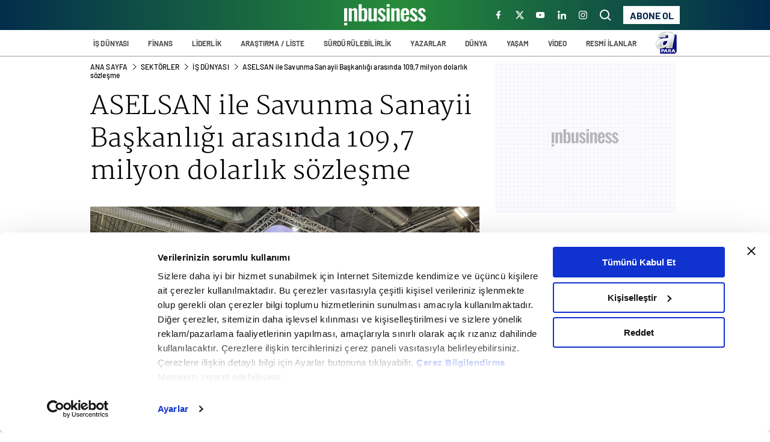

--- FILE ---
content_type: text/html; charset=utf-8
request_url: https://www.inbusiness.com.tr/sektorler/is-dunyasi/2024/07/03/aselsan-ile-savunma-sanayii-baskanligi-arasinda-1097-milyon-dolarlik-sozlesme
body_size: 14756
content:
<!DOCTYPE html>
<html lang="tr">
<head>
    <meta charset="utf-8">
    <meta name="viewport" content="width=device-width, initial-scale=1.0, maximum-scale=1.0, user-scalable=0" />

    
<title>ASELSAN ile Savunma Sanayii Başkanlığı arasında 109,7 milyon dolarlık sözleşme - InBusiness</title> 
 <meta name="Description" content="ASELSAN, Savunma Sanayii Başkanlığı ile 109,7 milyon dolarlık sözleşme imzaladığını duyurdu." /> 
 <link rel="amphtml" href="https://www.inbusiness.com.tr/sektorler/is-dunyasi/2024/07/03/aselsan-ile-savunma-sanayii-baskanligi-arasinda-1097-milyon-dolarlik-sozlesme/amp" /> 
 <meta name="news_keywords" content="ASELSAN" /> 
 <meta name="twitter:card" content="summary_large_image" /> 
 <meta name="twitter:site" value="@inbusiness" /> 
 <meta name="twitter:image" content="https://ia.tmgrup.com.tr/9abc46/622/400/0/4/800/520?u=https://i.tmgrup.com.tr/inbsns/2024/07/03/aselsan-ile-savunma-sanayii-baskanligi-arasinda-1097-milyon-dolarlik-sozlesme-1720001190733.jpg" /> 
<meta name="twitter:description" content="ASELSAN, Savunma Sanayii Başkanlığı ile 109,7 milyon dolarlık sözleşme imzaladığını duyurdu." /> 
 <meta name="twitter:title" content="ASELSAN ile Savunma Sanayii Başkanlığı arasında 109,7 milyon dolarlık sözleşme" /> 
 <meta name="twitter:url" value="https://www.inbusiness.com.tr/sektorler/is-dunyasi/2024/07/03/aselsan-ile-savunma-sanayii-baskanligi-arasinda-1097-milyon-dolarlik-sozlesme" /> 
 <meta property="og:title" content="ASELSAN ile Savunma Sanayii Başkanlığı arasında 109,7 milyon dolarlık sözleşme" /> 
 <meta property="og:type" content="article" /> 
 <meta property="og:site_name" content="inbusiness" /> 
 <meta property="og:description" content="ASELSAN, Savunma Sanayii Başkanlığı ile 109,7 milyon dolarlık sözleşme imzaladığını duyurdu." /> 
 <meta property="og:image" content="https://ia.tmgrup.com.tr/9abc46/622/400/0/4/800/520?u=https://i.tmgrup.com.tr/inbsns/2024/07/03/aselsan-ile-savunma-sanayii-baskanligi-arasinda-1097-milyon-dolarlik-sozlesme-1720001190733.jpg" /> 
 <meta property="og:image:height" content="400" /> 
 <meta property="og:image:width" content="622" /> 
 <meta property="og:url" content="https://www.inbusiness.com.tr/sektorler/is-dunyasi/2024/07/03/aselsan-ile-savunma-sanayii-baskanligi-arasinda-1097-milyon-dolarlik-sozlesme" /> 
 <link rel="canonical" href="https://www.inbusiness.com.tr/sektorler/is-dunyasi/2024/07/03/aselsan-ile-savunma-sanayii-baskanligi-arasinda-1097-milyon-dolarlik-sozlesme" /> 
 <meta property="fb:pages" content="105551134519" /> 
 <meta name="facebook-domain-verification" content="uyzd4h93qgp1n3uop208k4laz1rlce" /> 

    
     <link rel="SHORTCUT ICON" href="https://i.tmgrup.com.tr/inbsns/site/v1/i/favicon.ico?v=20934" type="image/x-icon" />
        <link  rel=&quot;apple-touch-icon&quot;    href="https://i.tmgrup.com.tr/inbsns/site/v1/i/apple-touch-icon.png" />  

        <link  rel=&quot;apple-touch-icon&quot; sizes=&quot;57x57&quot;   href="https://i.tmgrup.com.tr/inbsns/site/v1/i/apple-touch-icon-57x57.png" />  

        <link  rel=&quot;apple-touch-icon&quot; sizes=&quot;72x72&quot;   href="https://i.tmgrup.com.tr/inbsns/site/v1/i/apple-touch-icon-72x72.png" />  

        <link  rel=&quot;apple-touch-icon&quot; sizes=&quot;120x120&quot;   href="https://i.tmgrup.com.tr/inbsns/site/v1/i/apple-touch-icon-120x120.png" />  

        <link  rel=&quot;apple-touch-icon&quot; sizes=&quot;152x152&quot;   href="https://i.tmgrup.com.tr/inbsns/site/v1/i/apple-touch-icon-152x152.png" />  

        <link  rel=&quot;apple-touch-icon&quot; sizes=&quot;180x180&quot;   href="https://i.tmgrup.com.tr/inbsns/site/v1/i/apple-touch-icon-180x180.png" />  

        <link  rel=&quot;icon&quot;    href="https://i.tmgrup.com.tr/inbsns/site/v1/i/favicon.png" />  


    <!-- global style files -->
     <link rel="stylesheet" type="text/css" href="https://i.tmgrup.com.tr/inbsns/site/v1/c/bootstrap-grid.css?v=20934"/> 
     <link rel="stylesheet" type="text/css" href="https://i.tmgrup.com.tr/inbsns/site/v1/c/base.css?v=20934"/> 
     <link rel="stylesheet" type="text/css" href="https://i.tmgrup.com.tr/inbsns/site/v1/c/currency-module.css?v=20934"/> 
     <link rel="stylesheet" type="text/css" href="https://i.tmgrup.com.tr/inbsns/site/v1/c/header.css?v=20934"/> 
     <link rel="stylesheet" type="text/css" href="https://i.tmgrup.com.tr/inbsns/site/v1/c/cookie.css?v=20934"/> 

    <!-- global style files -->

    <!-- global scripts files -->
     <script type="text/javascript" src="https://i.tmgrup.com.tr/inbsns/site/v1/j/jquery.min.js?v=20934"></script> 
    <!-- global scripts files -->

    
    





        <script type="application/ld+json">
            {
            "@context":"https://schema.org",
            "@type":"NewsArticle",
            "inLanguage":"tr-TR",
            "genre":"news",
            "articleSection":"İş Dünyası",
            "headline":"ASELSAN ile Savunma Sanayii Başkanlığı arasında 109,7 milyon dolarlık sözleşme",
            "dateCreated":"2024-07-03T13:06:49+03:00",
            "datePublished":"2024-07-03T13:06:49+03:00",
            "dateModified":"2024-07-03T13:06:49+03:00",
 
                "image":{
                "@type":"ImageObject",
                "contentUrl": "https://ia.tmgrup.com.tr/a44ada/980/630/0/4/800/518?u=https://i.tmgrup.com.tr/inbsns/2024/07/03/aselsan-ile-savunma-sanayii-baskanligi-arasinda-1097-milyon-dolarlik-sozlesme-1720001190733.jpg",
                "caption": "ASELSAN ile Savunma Sanayii Başkanlığı arasında 109,7 milyon dolarlık sözleşme",
                "name": "ASELSAN ile Savunma Sanayii Başkanlığı arasında 109,7 milyon dolarlık sözleşme",
                "representativeOfPage": "True",
                "datePublished": "2024-07-03T13:06:49+03:00",
                "description": "ASELSAN, Savunma Sanayii Başkanlığı ile 109,7 milyon dolarlık sözleşme imzaladığını duyurdu.",
                "url":	"https://ia.tmgrup.com.tr/a44ada/980/630/0/4/800/518?u=https://i.tmgrup.com.tr/inbsns/2024/07/03/aselsan-ile-savunma-sanayii-baskanligi-arasinda-1097-milyon-dolarlik-sozlesme-1720001190733.jpg",
                "width":980,
                "height":630},
                         "description":"ASELSAN, Savunma Sanayii Başkanlığı ile 109,7 milyon dolarlık sözleşme imzaladığını duyurdu.",
            "articleBody":"ASELSAN ile Savunma Sanayii Başkanlığı arasında elektronik harp sistemlerine yönelik 109,7 milyon dolarlık sözleşmeye imza atıldı. ASELSAN'ın Kamuyu Aydınlatma Platformu'nda (KAP) yer alan açıklamasında, şirket ile Savunma Sanayii Başkanlığı arasında elektronik harp sistemlerine yönelik toplam bedeli 109 milyon 700 bin 953 dolar olan bir sözleşmenin imzalanarak yürürlüğe girdiği bildirildi.",
            "wordCount":49,

            "mainEntityOfPage":{
            "@type":"WebPage","id":"https://www.inbusiness.com.tr/sektorler/is-dunyasi/2024/07/03/aselsan-ile-savunma-sanayii-baskanligi-arasinda-1097-milyon-dolarlik-sozlesme"},
                  "author":{"@type":"Organization", "url":"https://www.inbusiness.com.tr", "name":"In Business",
                "logo":{"@type":"ImageObject","url":"https://i.tmgrup.com.tr/inbsns/site/v1/i/logo.png?c=dis","width":150,"height":29}},
            "publishingPrinciples":"https://www.inbusiness.com.tr/gizlilik-bildirimi",
            "publisher":{
            "@type":"NewsMediaOrganization",
            "name":"In Business",
            "url":"https://www.inbusiness.com.tr",
            "logo":{"@type":"ImageObject","url":"https://i.tmgrup.com.tr/inbsns/site/v1/i/logo.png?c=dis","width":150,"height":29}
            }
            }
        </script>
    <script type="application/ld+json">
        {
        "@context":"https://schema.org"
        ,"@type":"NewsMediaOrganization"
        ,"image":{"@type":"ImageObject","url":	"https://i.tmgrup.com.tr/inbsns/site/v1/i/logo.png?c=dis","width":150,"height":29}
        ,"url":"https://www.inbusiness.com.tr"
        ,"sameAs":[""
        ,""]
        ,"name":"In Business"
        ,"address":
        {"@type":"PostalAddress"
        ,"addressLocality":""
        ,"addressCountry":"TR"
        ,"postalCode":""
        ,"streetAddress":""}
        ,"telephone":""
        ,"email":""
        ,"logo":"https://i.tmgrup.com.tr/inbsns/site/v1/i/logo.png?c=dis"
        }
    </script>






    <!-- page style files -->
     <link rel="stylesheet" type="text/css" href="https://i.tmgrup.com.tr/inbsns/site/v1/c/jquery.fancybox.min.css?v=20934"/> 
     <link rel="stylesheet" type="text/css" href="https://i.tmgrup.com.tr/inbsns/site/v1/c/newsbox-module.css?v=20934"/> 
     <link rel="stylesheet" type="text/css" href="https://i.tmgrup.com.tr/inbsns/site/v1/c/author-detail.css?v=20934"/> 
     <link rel="stylesheet" type="text/css" href="https://i.tmgrup.com.tr/inbsns/site/v1/c/haber-detay.css?v=20934"/> 
    <style>
        @media (min-width:1441px) {
            .norm-box figure.box-item > a {
                flex: 0 0 144px !important;
                max-width: 144px !important;
                height: auto !important;
            }

            .norm-box figure.box-item > figcaption {
                flex: 0 0 calc(100% - 144px);
                max-width: calc(100% - 144px);
            }
        }

        .infinite-item {
            margin-top: 0;
            padding-top: 0
        }
    </style>
    <!-- page style files -->

    


<script type="text/javascript">
var GlobalVariables = {
    Section: "sektorlerIs-dunyasi",
    PageType: "HaberDetay",
    HasMobile: false,
    ImageServer: "https://i.tmgrup.com.tr/inbsns/site/v1",
    DateForUrl: "/2024/07/03",
    LazyLoadImage: "[data-uri]"
};
</script>


    


    <script type="text/javascript">
        if (typeof GlobalVariables === 'undefined')
            GlobalVariables = {};

            
                GlobalVariables.CustomDimensions = {
  "dimension1": "İş Dünyası",
  "dimension2": "baabcbe2-8f72-428c-89f0-3e735d216b7a",
  "dimension3": "03.07.2024",
  "dimension4": "ASELSAN ile Savunma Sanayii Başkanlığı arasında 109,7 milyon dolarlık sözleşme",
  "dimension5": "HaberDetay",
  "dimension6": "0d8e779e-a50a-496b-980a-280ccc7cf293",
  "dimension7": "0",
  "dimension8": "-"
};
            

        if (typeof GlobalVariables.CustomDimensions === 'undefined')
            GlobalVariables.CustomDimensions = {};

        var _gaParams = {};
        _gaParams.hitType = "pageView";
        _gaParams.location = document.location.href;
        _gaParams.page = document.location.pathname + document.location.search;

        Object.keys(GlobalVariables.CustomDimensions).forEach(function (key) {
            _gaParams[key] = GlobalVariables.CustomDimensions[key];
        });

        try {
            if (typeof tmdCheckConsent === "undefined" || tmdCheckConsent('statistics')) {
                (function (i, s, o, g, r, a, m) {
                    i['GoogleAnalyticsObject'] = r; i[r] = i[r] || function () {
                        (i[r].q = i[r].q || []).push(arguments)
                    }, i[r].l = 1 * new Date(); a = s.createElement(o),
                        m = s.getElementsByTagName(o)[0]; a.async = 1; a.src = g; m.parentNode.insertBefore(a, m)
                })(window, document, 'script', '//www.google-analytics.com/analytics.js', 'ga');

                ga('create', 'UA-1088682-35', 'auto');
                ga('send', _gaParams);
            }
        }
        catch (e)
        {
            console.error(e);
        }
    </script>

    
    <script async src="https://www.googletagmanager.com/gtag/js?id=G-X7L43WNGSD"></script>
    <script>
        if (typeof GlobalVariables === 'undefined')
        GlobalVariables = {};

            
                GlobalVariables.CustomDimensions = {
  "dimension1": "İş Dünyası",
  "dimension2": "baabcbe2-8f72-428c-89f0-3e735d216b7a",
  "dimension3": "03.07.2024",
  "dimension4": "ASELSAN ile Savunma Sanayii Başkanlığı arasında 109,7 milyon dolarlık sözleşme",
  "dimension5": "HaberDetay",
  "dimension6": "0d8e779e-a50a-496b-980a-280ccc7cf293",
  "dimension7": "0",
  "dimension8": "-"
};
            

        if (typeof GlobalVariables.CustomDimensions === 'undefined')
            GlobalVariables.CustomDimensions = {};

        window.dataLayer = window.dataLayer || [];
        function gtag() { dataLayer.push(arguments); }
        gtag('js', new Date());
        gtag('config', 'G-X7L43WNGSD', {
            'send_page_view': false
        });

        var _ga4TitleFilter = "";
        var _ga4DocumentTitle = "";

               _ga4DocumentTitle = document.title; 
        sendPageViewGA4(JSON.stringify(GlobalVariables.CustomDimensions) === JSON.stringify({}) ? null : GlobalVariables.CustomDimensions);      
        function sendPageViewGA4(customDimensions, url) {
            try {
                const pageViewData = {
                    'page_title': _ga4DocumentTitle,
                    'page_path': url || document.location.pathname + document.location.search,
                    'send_to': 'G-X7L43WNGSD'
                };

                if (customDimensions) {
                    for (let i = 1; i <= Object.keys(customDimensions).length; i++) {
                        pageViewData['cd' + i] = customDimensions['dimension' + i] || customDimensions['cd' + i] || '';
                    }
                }
                gtag('event', 'page_view', pageViewData);
            } catch (e) {
                console.error(e);
            }
        }
        function sendActionGA4(eventCategory, eventAction, eventLabel, value, cdList) {
            try {
                const actionData = {
                    'page_title': _ga4DocumentTitle,
                    'page_path': document.location.pathname + document.location.search,
                    'send_to': 'G-X7L43WNGSD',
                    'event_category': eventCategory,
                    'event_label': eventLabel
                };
                if (value !== undefined && value !== null) {
                    actionData['value'] = value;
                }
                if (cdList) {
                    for (let i = 1; i <= Object.keys(cdList).length; i++) {
                        actionData['cd' + i] = cdList[i] || '';
                    }
                }
                gtag('event', eventAction, actionData);
            } catch (e) {
                console.error(e);
            }
        }
    </script>

    <script src="https://i.tmgrup.com.tr/tmd/mobile-detect/md.min.js?v=864" type="text/javascript"></script><script src="https://i.tmgrup.com.tr/tmd/tmdbr.inhouse.min.js?v=864" type="text/javascript"></script>

    
    


    <script src="https://i.tmgrup.com.tr/tmd-consent/j/tmdconsent-v2.2.js"></script>






</head>
<body  class="">

    <!-- HEADER MENU -->
    <header class="header">
    <div class="upMenu">
        <div class="container">
            <div class="row">
                <div class="col-12">

                    <div class="hamburger-menu d-flex align-items-center justify-content-between">

                        <nav role="navigation">
    <div class="menuToggle">
        <input type="checkbox" />
        <span></span>
        <span></span>
        <span></span>
        <div class="hamburger-menu-items d-block d-lg-none">
            <div class="hamburger-sub-menu">
                <div class="hamburger-sub-menu-container">
                    <ul>
                        <li>
                            <a href="/sektorler/is-dunyasi" class="d-flex align-items-center justify-content-center">
                                İŞ DÜNYASI
                            </a>
                        </li>
                        <li>
                            <a href="/finans" class="d-flex align-items-center justify-content-center">
                                FİNANS
                            </a>
                        </li>
                        <li>
                            <a href="/liderlik" class="d-flex align-items-center justify-content-center">
                                LİDERLİK
                            </a>
                        </li>
                        <li>
                            <a href="/arastirma-liste" class="d-flex align-items-center justify-content-center">
                                ARAŞTIRMA / LİSTE
                            </a>
                        </li>
                        <li>
                            <a href="/surdurulebilirlik" class="d-flex align-items-center justify-content-center">
                                SÜRDÜRÜLEBİLİRLİK
                            </a>
                        </li>
                        <li>
                            <a href="/dunya" class="d-flex align-items-center justify-content-center">
                                DÜNYA
                            </a>
                        </li>
                        <li>
                            <a href="/yasam" class="d-flex align-items-center justify-content-center">
                                YAŞAM
                            </a>
                        </li>
                        <li>
                            <a href="/yazarlar" class="d-flex align-items-center justify-content-center">
                                YAZARLAR
                            </a>
                        </li>
                        <li>
                            <a href="/video-podcast" class="d-flex align-items-center justify-content-center">
                                VİDEO
                            </a>
                        </li>
                        <li>
                            <a href="/kunye" class="d-flex align-items-center justify-content-center">
                                KÜNYE/İLETİŞİM
                            </a>
                        </li>
                        <li class="apara-logo">
                            <a href="https://www.apara.com.tr/canli-yayin" class="apara-logo-link">
                                <img src="https://i.tmgrup.com.tr/inbsns/site/v1/i/apara-logo.png" width="35" height="38" class="apara-logo-img" alt="">
                            </a>
                        </li>
                    </ul>
                    <ul class="sm-hidden social-media d-flex align-items-center">
                        <li>
                            <a href="https://www.facebook.com/InBusinessTR" target="_blank" class="facebook">
                                <i class="sprite"></i>
                            </a>
                        </li>
                        <li>
                            <a href="https://x.com/InBusinessTR" target="_blank" class="twitter">
                                <i class="sprite"></i>
                            </a>
                        </li>
                        <li>
                            <a href="https://www.instagram.com/inbusinesstr" target="_blank" class="instagram">
                                <i class="sprite"></i>
                            </a>
                        </li>
                    </ul>
                </div>
            </div>
        </div>
    </div>
</nav>
                        <a href="/" class="logo d-flex">
                            <img src="https://i.tmgrup.com.tr/inbsns/site/v1/i/logo.svg?v=20934" alt="In Business" />
                        </a>

                        <div class="header-social-media d-none d-lg-block">
                            <ul class="d-flex align-items-center social-media">
                                <li>
                                    <a href="https://www.facebook.com/inbusinesstr" target="_blank" class="facebook d-flex align-items-center justify-content-center">
                                        <svg width="7" height="14" viewBox="0 0 7 14" fill="none" xmlns="http://www.w3.org/2000/svg">
                                            <path d="M4.66667 7.66667H6.33333L7 5H4.66667V3.66667C4.66667 2.98 4.66667 2.33333 6 2.33333H7V0.0933334C6.78267 0.0646667 5.962 0 5.09533 0C3.28533 0 2 1.10467 2 3.13333V5H0V7.66667H2V13.3333H4.66667V7.66667Z" fill="white"></path>
                                        </svg>
                                    </a>
                                </li>
                                <li>
                                    <a href="https://x.com/inbusiness" target="_blank" class="twitter d-flex align-items-center justify-content-center">
                                        <svg width="14" height="14" viewBox="0 0 14 14" fill="none" xmlns="http://www.w3.org/2000/svg">
                                            <path d="M11.0248 0.5H13.1725L8.48153 6.00625L14 13.5H9.68014L6.29422 8.95625L2.4246 13.5H0.273794L5.29031 7.60938L0 0.5H4.42938L7.48674 4.65312L11.0248 0.5ZM10.2703 12.1812H11.4598L3.7814 1.75H2.50369L10.2703 12.1812Z" fill="white"></path>
                                        </svg>
                                    </a>
                                </li>
                                <li>
                                    <a href="https://www.youtube.com/channel/UC7fj0vEVLKdVpKVlQbo10YQ" target="_blank" class="youtube d-flex align-items-center justify-content-center">
                                        <svg width="15" height="10" viewBox="0 0 15 10" fill="none" xmlns="http://www.w3.org/2000/svg">
                                            <path d="M14.0113 1.5424C13.9282 1.24525 13.7697 0.974606 13.5513 0.756663C13.3329 0.538719 13.0619 0.380864 12.7646 0.298381C11.6485 1.42646e-05 7.16184 1.43367e-05 7.16184 1.43367e-05C7.16184 1.43367e-05 2.68365 -0.00714297 1.55594 0.298381C1.2591 0.381226 0.988641 0.539247 0.770718 0.75717C0.552795 0.975094 0.394774 1.24555 0.311929 1.5424C0.0999853 2.68497 -0.00440007 3.84489 0.000142063 5.00694C-0.00192597 6.1634 0.102443 7.3176 0.311929 8.45493C0.395042 8.75194 0.553109 9.02259 0.770957 9.24091C0.988805 9.45923 1.25912 9.61788 1.55594 9.70163C2.67202 10 7.16184 10 7.16184 10C7.16184 10 11.6373 10 12.7646 9.70163C13.0619 9.61824 13.3328 9.45975 13.5511 9.24142C13.7694 9.02308 13.9279 8.75224 14.0113 8.45493C14.2166 7.31828 14.3168 6.16239 14.3097 5.00694C14.3168 3.84389 14.2189 2.68621 14.0113 1.5424ZM5.72861 7.14829V2.85619L9.46334 5.00694L5.72861 7.14829Z" fill="white"></path>
                                        </svg>
                                    </a>
                                </li>
                                <li>
                                    <a href="https://www.linkedin.com/company/inbusinessturkiye" target="_blank" class="linkedin d-flex align-items-center justify-content-center">
                                        <svg width="14" height="14" viewBox="0 0 14 14" fill="none" xmlns="http://www.w3.org/2000/svg">
                                            <path fill-rule="evenodd" clip-rule="evenodd" d="M5.2003 4.8783H7.8001V6.1733C8.1746 5.4285 9.135 4.7593 10.5777 4.7593C13.3434 4.7593 14 6.2419 14 8.9621V14H11.2V9.5816C11.2 8.0325 10.8255 7.1589 9.8721 7.1589C8.5498 7.1589 8.0003 8.1004 8.0003 9.5809V14H5.2003V4.8783ZM0.399 13.881H3.199V4.7593H0.399V13.881ZM3.6001 1.785C3.6002 2.01969 3.55366 2.25206 3.46317 2.46861C3.37268 2.68516 3.24006 2.88156 3.073 3.0464C2.73448 3.38284 2.27627 3.57116 1.799 3.57C1.32257 3.56968 0.865418 3.38184 0.5264 3.0471C0.359948 2.8817 0.22777 2.68508 0.137441 2.4685C0.047111 2.25193 0.000405392 2.01966 0 1.785C0 1.3111 0.189 0.8575 0.5271 0.5229C0.86582 0.187711 1.32317 -0.000209448 1.7997 1.75185e-07C2.2771 1.75185e-07 2.7349 0.1883 3.073 0.5229C3.4104 0.8575 3.6001 1.3111 3.6001 1.785Z" fill="white"></path>
                                        </svg>
                                    </a>
                                </li>
                                <li>
                                    <a href="https://www.instagram.com/inbusinesstr" target="_blank" class="instagram d-flex align-items-center justify-content-center">
                                        <svg width="14" height="14" viewBox="0 0 14 14" fill="none" xmlns="http://www.w3.org/2000/svg">
                                            <path d="M6.99812 3.40826C5.01056 3.40826 3.40651 5.01231 3.40651 6.99987C3.40651 8.98743 5.01056 10.5915 6.99812 10.5915C8.98567 10.5915 10.5897 8.98743 10.5897 6.99987C10.5897 5.01231 8.98567 3.40826 6.99812 3.40826ZM6.99812 9.33415C5.71277 9.33415 4.66383 8.28521 4.66383 6.99987C4.66383 5.71453 5.71277 4.66559 6.99812 4.66559C8.28346 4.66559 9.3324 5.71453 9.3324 6.99987C9.3324 8.28521 8.28346 9.33415 6.99812 9.33415ZM10.7368 2.42411C10.2728 2.42411 9.89802 2.79886 9.89802 3.26291C9.89802 3.72697 10.2728 4.10172 10.7368 4.10172C11.2009 4.10172 11.5756 3.72872 11.5756 3.26291C11.5758 3.15272 11.5542 3.04359 11.5121 2.94176C11.47 2.83993 11.4082 2.7474 11.3303 2.66948C11.2523 2.59157 11.1598 2.52979 11.058 2.48768C10.9562 2.44558 10.847 2.42397 10.7368 2.42411ZM13.9992 6.99987C13.9992 6.03323 14.008 5.07536 13.9537 4.11047C13.8994 2.98973 13.6437 1.99508 12.8242 1.17554C12.0029 0.354253 11.01 0.100336 9.88927 0.0460508C8.92263 -0.00823491 7.96475 0.00052087 6.99987 0.00052087C6.03323 0.00052087 5.07536 -0.00823491 4.11047 0.0460508C2.98973 0.100336 1.99508 0.356004 1.17554 1.17554C0.354253 1.99683 0.100336 2.98973 0.0460508 4.11047C-0.00823491 5.07711 0.00052087 6.03499 0.00052087 6.99987C0.00052087 7.96475 -0.00823491 8.92438 0.0460508 9.88927C0.100336 11.01 0.356004 12.0047 1.17554 12.8242C1.99683 13.6455 2.98973 13.8994 4.11047 13.9537C5.07711 14.008 6.03499 13.9992 6.99987 13.9992C7.9665 13.9992 8.92438 14.008 9.88927 13.9537C11.01 13.8994 12.0047 13.6437 12.8242 12.8242C13.6455 12.0029 13.8994 11.01 13.9537 9.88927C14.0097 8.92438 13.9992 7.9665 13.9992 6.99987ZM12.4582 11.1291C12.3304 11.4478 12.1763 11.6859 11.9294 11.9311C11.6824 12.178 11.446 12.3321 11.1273 12.46C10.2062 12.8259 8.01904 12.7436 6.99812 12.7436C5.9772 12.7436 3.78826 12.8259 2.86715 12.4617C2.54844 12.3339 2.31029 12.1798 2.06513 11.9329C1.81822 11.6859 1.66411 11.4495 1.53628 11.1308C1.17204 10.208 1.25434 8.02079 1.25434 6.99987C1.25434 5.97895 1.17204 3.79001 1.53628 2.86891C1.66411 2.5502 1.81822 2.31204 2.06513 2.06688C2.31204 1.82172 2.54844 1.66587 2.86715 1.53803C3.78826 1.17379 5.9772 1.2561 6.99812 1.2561C8.01904 1.2561 10.208 1.17379 11.1291 1.53803C11.4478 1.66587 11.6859 1.81997 11.9311 2.06688C12.178 2.31379 12.3321 2.5502 12.46 2.86891C12.8242 3.79001 12.7419 5.97895 12.7419 6.99987C12.7419 8.02079 12.8242 10.208 12.4582 11.1291Z" fill="white"></path>
                                        </svg>
                                    </a>
                                </li>
                            </ul>
                        </div>

                        <div class="search">
                            <span>
                                <svg width="19" height="19" viewBox="0 0 19 19" fill="none" xmlns="http://www.w3.org/2000/svg">
                                    <path d="M8 16C9.77498 15.9996 11.4988 15.4054 12.897 14.312L17.293 18.708L18.707 17.294L14.311 12.898C15.405 11.4997 15.9996 9.77544 16 8C16 3.589 12.411 0 8 0C3.589 0 0 3.589 0 8C0 12.411 3.589 16 8 16ZM8 2C11.309 2 14 4.691 14 8C14 11.309 11.309 14 8 14C4.691 14 2 11.309 2 8C2 4.691 4.691 2 8 2Z" fill="white"></path>
                                </svg>
                            </span>
                            <input type="text" placeholder="" id="searchTxt">
                        </div>

                        <script>
                            var x = document.getElementById("searchTxt");
                            x.addEventListener("keyup", function () {
                                if (event.keyCode === 13) {
                                    if (x.value.length >= 3) {
                                        event.preventDefault();
                                        var key = RemoveSolrSpecialCharacters(x.value);
                                        if (key == '') { x.focus(); return; }
                                        window.location.href = '/arama?query=' + encodeURI(key);
                                    }
                                }
                            });

                            function RemoveSolrSpecialCharacters(key) {
                                return key.replace(/[{}!&|()^"?\[\]~+*:\\-]/g, "").trim();
                            };
                        </script>

                        <div class="subscription d-none d-lg-block">
                            <a href="https://www.turkuvazabone.com/dergi/inbusiness" target="_blank" class="d-flex align-items-center justify-content-center subscription-btn">
                                ABONE OL
                            </a>
                        </div>
                    </div>
                </div>
            </div>
        </div>
    </div>
</header>

<div class="downMenu d-none d-lg-block view-10">
    <div class="container">
        <div class="col-12">
            <div class="menu">
                <ul class="d-flex align-items-center justify-content-between">
                    <li>
                        <a href="/sektorler/is-dunyasi" class="d-flex align-items-center justify-content-center">
                            İŞ DÜNYASI
                        </a>
                    </li>
                    <li>
                        <a href="/finans" class="d-flex align-items-center justify-content-center">
                            FİNANS
                        </a>
                    </li>
                    <li>
                        <a href="/liderlik" class="d-flex align-items-center justify-content-center">
                            LİDERLİK
                        </a>
                    </li>
                    <li>
                        <a href="/arastirma-liste" class="d-flex align-items-center justify-content-center">
                            ARAŞTIRMA / LİSTE
                        </a>
                    </li>
                    <li>
                        <a href="/surdurulebilirlik" class="d-flex align-items-center justify-content-center">
                            SÜRDÜRÜLEBİLİRLİK
                        </a>
                    </li>
                    <li>
                        <a href="/yazarlar" class="d-flex align-items-center justify-content-center">
                            YAZARLAR
                        </a>
                    </li>
                    <li>
                        <a href="/dunya" class="d-flex align-items-center justify-content-center">
                            DÜNYA
                        </a>
                    </li>
                    <li>
                        <a href="/yasam" class="d-flex align-items-center justify-content-center">
                            YAŞAM
                        </a>
                    </li>
                    
                    <li>
                        <a href="/video-podcast" class="d-flex align-items-center justify-content-center">
                            VİDEO
                        </a>
                    </li>
                    <li>
                        <a href="/resmi-ilan" class="d-flex align-items-center justify-content-center">
                            RESMİ İLANLAR
                        </a>
                    </li>
                    <li class="apara-logo">
                        <a href="https://www.apara.com.tr/canli-yayin" class="apara-logo-link">
                            <img src="https://i.tmgrup.com.tr/inbsns/site/v1/i/apara-logo.png" width="35" height="38" class="apara-logo-img" alt="">
                        </a>
                    </li>

                </ul>
            </div>
        </div>
    </div>
</div>


    <!-- END HEADER MENU -->
    <!-- CONTAINER -->

    <main class="mainContent">
        




        
        <div class="container" data-area="articleList">
            <input id="hdNameForUrl" type="hidden" value="sektorlerIs-dunyasi" />
            
            <input type="hidden" name="CategoryId" value="b18d3b94-2598-4e3b-88dc-b8fe5e86756f" />
            


<div class="row section frame infinite infinite-item" data-index="1">
    <div class="col-12 col-md-12 col-lg-8 col-xxl-9">

        





            <script type="application/ld+json">
                {
                "@context": "https://schema.org",
                "@type": "BreadcrumbList",
                "itemListElement": [
                    
                        {
                        "@type": "ListItem",
                        "position": 1,
                        "name": "ANA SAYFA",
                        "item": "https://www.inbusiness.com.tr/"
                        }
                    
                        ,
                    
                        {
                        "@type": "ListItem",
                        "position": 2,
                        "name": "SEKTÖRLER",
                        "item": "https://www.inbusiness.com.tr/sektorler"
                        }
                    
                        ,
                    
                        {
                        "@type": "ListItem",
                        "position": 3,
                        "name": "İş Dünyası",
                        "item": "https://www.inbusiness.com.tr/sektorler/is-dunyasi"
                        }
                    
                ]
                }
            </script>
        <div class="breadcrumb view-20">
                            <span ><a href="https://www.inbusiness.com.tr/" target="_self" aria-label="ANA SAYFA">ANA SAYFA</a></span>
                            <span ><a href="https://www.inbusiness.com.tr/sektorler" target="_self" aria-label="SEKT&#214;RLER">SEKTÖRLER</a></span>
                            <span ><a href="https://www.inbusiness.com.tr/sektorler/is-dunyasi" target="_self" aria-label="İş D&#252;nyası">İş Dünyası</a></span>
                    <span >
                        ASELSAN ile Savunma Sanayii Başkanlığı arasında 109,7 milyon dolarlık sözleşme


                    </span>
        </div>




        <h1 class="detail-title view-30">
            <a href="/index/aselsan" class="tkktLnk" target='_blank'>ASELSAN</a> ile Savunma Sanayii Başkanlığı arasında 109,7 milyon dolarlık sözleşme
        </h1>
        <div class="featured-image">
            <figure>
                <picture>

                    <!--[if IE 9]><video style="display: none"><![endif]-->
                    <source srcset="https://ia.tmgrup.com.tr/3c851c/943/605/0/4/800/518?u=https://i.tmgrup.com.tr/inbsns/2024/07/03/aselsan-ile-savunma-sanayii-baskanligi-arasinda-1097-milyon-dolarlik-sozlesme-1720001190733.jpg" media="(min-width: 1441px)" /> <!-- desktop -->
                        <source srcset="https://ia.tmgrup.com.tr/3c851c/943/605/0/4/800/518?u=https://i.tmgrup.com.tr/inbsns/2024/07/03/aselsan-ile-savunma-sanayii-baskanligi-arasinda-1097-milyon-dolarlik-sozlesme-1720001190733.jpg" media="(min-width: 768px)" />
                        <!-- laptop -->
                                            <source srcset="https://ia.tmgrup.com.tr/ac69a3/520/334/0/4/800/518?u=https://i.tmgrup.com.tr/inbsns/2024/07/03/aselsan-ile-savunma-sanayii-baskanligi-arasinda-1097-milyon-dolarlik-sozlesme-1720001190733.jpg" media="(min-width: 576px)" />
                        <!-- tablet -->
                                            <!--[if IE 9]></video><![endif]-->
                        <img src="https://ia.tmgrup.com.tr/3a8bdb/414/266/0/4/800/518?u=https://i.tmgrup.com.tr/inbsns/2024/07/03/aselsan-ile-savunma-sanayii-baskanligi-arasinda-1097-milyon-dolarlik-sozlesme-1720001190733.jpg" alt="ahrefindexaselsanclasstkktLnktargetblankASELSANaileSavunmaSanayiiBaşkanlığıarasında1097milyondolarlıks&#246;zleşme" />
                        <!-- mobile -->
                    <!--[if IE 9]></video><![endif]-->
                    <img src="https://ia.tmgrup.com.tr/3c851c/943/605/0/4/800/518?u=https://i.tmgrup.com.tr/inbsns/2024/07/03/aselsan-ile-savunma-sanayii-baskanligi-arasinda-1097-milyon-dolarlik-sozlesme-1720001190733.jpg" alt="" /> <!-- mobile -->
                </picture>
            </figure>
        </div>
        <div class="news-content d-flex flex-wrap">
            <div class="float-social-media">
    <ul>
        <li>
            <a class="facebook"
               data-type="facebook"
               data-url="/sektorler/is-dunyasi/2024/07/03/aselsan-ile-savunma-sanayii-baskanligi-arasinda-1097-milyon-dolarlik-sozlesme"
               data-title="ASELSAN ile Savunma Sanayii Başkanlığı arasında 109,7 milyon dolarlık sözleşme"
               data-image="https://ia.tmgrup.com.tr/3c851c/943/605/0/4/800/518?u=https://i.tmgrup.com.tr/inbsns/2024/07/03/aselsan-ile-savunma-sanayii-baskanligi-arasinda-1097-milyon-dolarlik-sozlesme-1720001190733.jpg"
               onclick="SocialMediaShare(this)">
                <i class="sprite"></i>
            </a>
        </li>
        <li>
            <a href="javascript:void(0);"
               class="twitter"
               data-type="twitter"
               data-url="/sektorler/is-dunyasi/2024/07/03/aselsan-ile-savunma-sanayii-baskanligi-arasinda-1097-milyon-dolarlik-sozlesme"
               data-title="ASELSAN ile Savunma Sanayii Başkanlığı arasında 109,7 milyon dolarlık sözleşme"
               data-image="https://ia.tmgrup.com.tr/3c851c/943/605/0/4/800/518?u=https://i.tmgrup.com.tr/inbsns/2024/07/03/aselsan-ile-savunma-sanayii-baskanligi-arasinda-1097-milyon-dolarlik-sozlesme-1720001190733.jpg"
               onclick="SocialMediaShare(this)">
                <i class="sprite"></i>
            </a>
        </li>
        
        <li>
            <a href="javascript:void(0);"
               class="linkedin"
               data-type="linkedin"
               data-url="/sektorler/is-dunyasi/2024/07/03/aselsan-ile-savunma-sanayii-baskanligi-arasinda-1097-milyon-dolarlik-sozlesme"
               data-title="ASELSAN ile Savunma Sanayii Başkanlığı arasında 109,7 milyon dolarlık sözleşme"
               data-image="https://ia.tmgrup.com.tr/3c851c/943/605/0/4/800/518?u=https://i.tmgrup.com.tr/inbsns/2024/07/03/aselsan-ile-savunma-sanayii-baskanligi-arasinda-1097-milyon-dolarlik-sozlesme-1720001190733.jpg"
               onclick="SocialMediaShare(this)">
                <i class="sprite"></i>
            </a>
        </li>
        <li class="send gdprRemove">
            <a onclick="onForwardPopupClick(event)" href="javascript:;" class="mail" title="Arkadaşına Gönder">
                <i class="sprite"></i>
            </a>
        </li>
    </ul>
</div>






            <div class="news-detail-content">
                <div class="author">
                    <span>01:06 - 03.07.2024, &#199;arşamba  </span>
                </div>

                    <div class="spot">
                        <h2>
                            ASELSAN, Savunma Sanayii Başkanlığı ile 109,7 milyon dolarlık sözleşme imzaladığını duyurdu.
                        </h2>
                    </div>

                <div class="news-area">

                    <p><a href="/index/aselsan" class="tkktLnk" target='_blank'>ASELSAN</a> ile Savunma Sanayii Başkanlığı arasında elektronik harp sistemlerine yönelik 109,7 milyon dolarlık sözleşmeye imza atıldı.</p>

<p>ASELSAN'ın Kamuyu Aydınlatma Platformu'nda (KAP) yer alan açıklamasında, şirket ile Savunma Sanayii Başkanlığı arasında elektronik harp sistemlerine yönelik toplam bedeli 109 milyon 700 bin 953 dolar olan bir sözleşmenin imzalanarak yürürlüğe girdiği bildirildi.</p>
                </div>
            </div>
        </div>
        <div data-infinite-onscreen></div>

        
        <input type="hidden" name="ArticleId" value="baabcbe2-8f72-428c-89f0-3e735d216b7a" />
        <input type="hidden" name="Url" value="/sektorler/is-dunyasi/2024/07/03/aselsan-ile-savunma-sanayii-baskanligi-arasinda-1097-milyon-dolarlik-sozlesme" />
        <input type="hidden" name="Section" value="sektorlerIs-dunyasi" />
    </div>

    <div class="col-12 col-md-12 col-lg-4 col-xxl-3 mobile-hidden">
        <div class="column-right column-right-sticky">
                <div class="advers-box dual-box h-250 view-40">
                    <div class='item' data-showifexist><div data-mbzone="_300x250" data-wbzone="_300x250"></div></div>
                </div>

            <div class="norm-box general-font-size view-20 view-md-40 resmiilan">
            </div>

            <div class="other-authors">
                    <h3 class="title">DİĞER YAZARLARIMIZ</h3>
                    <div class="other-authors-block">
                            <div class="item">
                                <figure class="box-item d-flex">
                                    <a href="/yazarlar/hulya-guler/arsiv">
                                        <span class="wrap">
                                            <picture>
                                                <img src="https://i.tmgrup.com.tr/i/i.gif" data-src="https://ia.tmgrup.com.tr/124be8/136/136/0/2/998/1000?u=https://i.tmgrup.com.tr/inbsns/2023/05/04/1683190045248.jpg" class="lazyload" alt="H&#220;LYA G&#220;LER">
                                            </picture>
                                        </span>
                                    </a>
                                    <figcaption>
                                        <h3 class="author-name-02 text-orient text-orient-2">
                                            <a href="/yazarlar/hulya-guler/arsiv">
                                                H&#220;LYA G&#220;LER
                                            </a>
                                        </h3>
                                        <div class="spot view-0">
                                            <a href="/yazarlar/hulya-guler/2025/08/11/beklemede-olanlar-geri-dondu">
                                                Beklemede Olanlar Geri Döndü
                                            </a>
                                        </div>
                                    </figcaption>
                                </figure>
                            </div>
                            <div class="item">
                                <figure class="box-item d-flex">
                                    <a href="/yazarlar/fatos-bozkus/arsiv">
                                        <span class="wrap">
                                            <picture>
                                                <img src="https://i.tmgrup.com.tr/i/i.gif" data-src="https://ia.tmgrup.com.tr/a82bbd/136/136/372/0/1736/1365?u=https://i.tmgrup.com.tr/inbsns/2024/03/18/1710763986059.jpg" class="lazyload" alt="FATOŞ BOZKUŞ">
                                            </picture>
                                        </span>
                                    </a>
                                    <figcaption>
                                        <h3 class="author-name-02 text-orient text-orient-2">
                                            <a href="/yazarlar/fatos-bozkus/arsiv">
                                                FATOŞ BOZKUŞ
                                            </a>
                                        </h3>
                                        <div class="spot view-0">
                                            <a href="/yazarlar/fatos-bozkus/2025/09/11/hizmet-portfoyu-genisliyor">
                                                Hizmet Portföyü Genişliyor
                                            </a>
                                        </div>
                                    </figcaption>
                                </figure>
                            </div>
                            <div class="item">
                                <figure class="box-item d-flex">
                                    <a href="/yazarlar/inbusiness/arsiv">
                                        <span class="wrap">
                                            <picture>
                                                <img src="https://i.tmgrup.com.tr/i/i.gif" data-src="https://ia.tmgrup.com.tr/af1a1e/136/136/0/489/1066/1555?u=https://i.tmgrup.com.tr/inbsns/2024/03/18/1710763560641.jpg" class="lazyload" alt="MUSTAFA ORHUN &#199;ETİN">
                                            </picture>
                                        </span>
                                    </a>
                                    <figcaption>
                                        <h3 class="author-name-02 text-orient text-orient-2">
                                            <a href="/yazarlar/inbusiness/arsiv">
                                                MUSTAFA ORHUN &#199;ETİN
                                            </a>
                                        </h3>
                                        <div class="spot view-0">
                                            <a href="/yazarlar/inbusiness/2025/07/07/yeni-kapi-kolu-klavye-ve-sizan-milyarlar">
                                                Yeni kapı kolu: klavye ve sızan milyarlar
                                            </a>
                                        </div>
                                    </figcaption>
                                </figure>
                            </div>
                            <div class="item">
                                <figure class="box-item d-flex">
                                    <a href="/yazarlar/ahmet-akyildiz/arsiv">
                                        <span class="wrap">
                                            <picture>
                                                <img src="https://i.tmgrup.com.tr/i/i.gif" data-src="https://ia.tmgrup.com.tr/8648e8/136/136/0/0/1000/1000?u=https://i.tmgrup.com.tr/inbsns/2023/05/04/1683190837533.jpg" class="lazyload" alt="AHMET AKYILDIZ">
                                            </picture>
                                        </span>
                                    </a>
                                    <figcaption>
                                        <h3 class="author-name-02 text-orient text-orient-2">
                                            <a href="/yazarlar/ahmet-akyildiz/arsiv">
                                                AHMET AKYILDIZ
                                            </a>
                                        </h3>
                                        <div class="spot view-0">
                                            <a href="/yazarlar/ahmet-akyildiz/2025/08/11/avrupa-ekonomik-gorunum-agustos">
                                                Avrupa ekonomik görünüm: ağustos
                                            </a>
                                        </div>
                                    </figcaption>
                                </figure>
                            </div>
                            <div class="item">
                                <figure class="box-item d-flex">
                                    <a href="/yazarlar/ayfer-arslan/arsiv">
                                        <span class="wrap">
                                            <picture>
                                                <img src="https://i.tmgrup.com.tr/i/i.gif" data-src="https://ia.tmgrup.com.tr/c9f8ae/136/136/434/0/1581/1145?u=https://i.tmgrup.com.tr/inbsns/2024/04/09/1712670914412.jpg" class="lazyload" alt="AYFER ARSLAN">
                                            </picture>
                                        </span>
                                    </a>
                                    <figcaption>
                                        <h3 class="author-name-02 text-orient text-orient-2">
                                            <a href="/yazarlar/ayfer-arslan/arsiv">
                                                AYFER ARSLAN
                                            </a>
                                        </h3>
                                        <div class="spot view-0">
                                            <a href="/yazarlar/ayfer-arslan/2025/08/11/genc-finanscilarin-doga-tutkusu">
                                                Genç finansçıların doğa tutkusu
                                            </a>
                                        </div>
                                    </figcaption>
                                </figure>
                            </div>
                            <div class="item">
                                <figure class="box-item d-flex">
                                    <a href="/yazarlar/gozde-esen/arsiv">
                                        <span class="wrap">
                                            <picture>
                                                <img src="https://i.tmgrup.com.tr/i/i.gif" data-src="https://ia.tmgrup.com.tr/e4a13f/136/136/0/0/1000/1000?u=https://i.tmgrup.com.tr/inbsns/2023/05/04/1683190950278.jpg" class="lazyload" alt="G&#214;ZDE ESEN SAKAR">
                                            </picture>
                                        </span>
                                    </a>
                                    <figcaption>
                                        <h3 class="author-name-02 text-orient text-orient-2">
                                            <a href="/yazarlar/gozde-esen/arsiv">
                                                G&#214;ZDE ESEN SAKAR
                                            </a>
                                        </h3>
                                        <div class="spot view-0">
                                            <a href="/yazarlar/gozde-esen/2025/06/09/yeni-siber-guvenlik-kanunu-sirketler-icin-ne-anlama-geliyor">
                                                Yeni siber güvenlik kanunu şirketler için  ne anlama geliyor?
                                            </a>
                                        </div>
                                    </figcaption>
                                </figure>
                            </div>
                    </div>
            </div>
        </div>

    </div>
</div>

        </div>

    </main>

    <!-- END CONTAINER -->
    <!-- FOOTER -->
    


<footer data-link="https://i.tmgrup.com.tr/inbsns/site/v1/c/footer.css?v=20934" class="lazyload">
    <div class="footer-ux">
        <div class="container">
            <div class="row">
                <div class="col-12">
                    <div class="d-flex justify-content-between">
                        <a href="/">
                            <img src="[data-uri]" data-src="https://i.tmgrup.com.tr/inbsns/site/v1/i/logo.png?v=20934" class="lazyload" alt="InBusiness">
                        </a>
                        <ul class="social-media d-flex align-items-center justify-content-end">
                            <li>
                                <a href="/kunye" class="type d-flex align-items-center justify-content-center">KÜNYE/İLETİŞİM</a>
                            </li>

                            <li>
                                <a href="https://www.facebook.com/InBusinessTR" target="_blank" class="facebook d-flex align-items-center justify-content-center">
                                    <svg width="7" height="14" viewBox="0 0 7 14" fill="none" xmlns="http://www.w3.org/2000/svg">
                                        <path d="M4.66667 7.66667H6.33333L7 5H4.66667V3.66667C4.66667 2.98 4.66667 2.33333 6 2.33333H7V0.0933334C6.78267 0.0646667 5.962 0 5.09533 0C3.28533 0 2 1.10467 2 3.13333V5H0V7.66667H2V13.3333H4.66667V7.66667Z" fill="white"></path>
                                    </svg>
                                </a>
                            </li>
                            <li>
                                <a href="https://x.com/inbusiness" target="_blank" class="twitter d-flex align-items-center justify-content-center">
                                    <svg width="14" height="14" viewBox="0 0 14 14" fill="none" xmlns="http://www.w3.org/2000/svg">
                                        <path d="M11.0248 0.5H13.1725L8.48153 6.00625L14 13.5H9.68014L6.29422 8.95625L2.4246 13.5H0.273794L5.29031 7.60938L0 0.5H4.42938L7.48674 4.65312L11.0248 0.5ZM10.2703 12.1812H11.4598L3.7814 1.75H2.50369L10.2703 12.1812Z" fill="white"></path>
                                    </svg>
                                </a>
                            </li>

                            <li>
                                <a href="https://www.youtube.com/channel/UC7fj0vEVLKdVpKVlQbo10YQ" target="_blank" class="youtube d-flex align-items-center justify-content-center">
                                    <svg width="15" height="10" viewBox="0 0 15 10" fill="none" xmlns="http://www.w3.org/2000/svg">
                                        <path d="M14.0113 1.5424C13.9282 1.24525 13.7697 0.974606 13.5513 0.756663C13.3329 0.538719 13.0619 0.380864 12.7646 0.298381C11.6485 1.42646e-05 7.16184 1.43367e-05 7.16184 1.43367e-05C7.16184 1.43367e-05 2.68365 -0.00714297 1.55594 0.298381C1.2591 0.381226 0.988641 0.539247 0.770718 0.75717C0.552795 0.975094 0.394774 1.24555 0.311929 1.5424C0.0999853 2.68497 -0.00440007 3.84489 0.000142063 5.00694C-0.00192597 6.1634 0.102443 7.3176 0.311929 8.45493C0.395042 8.75194 0.553109 9.02259 0.770957 9.24091C0.988805 9.45923 1.25912 9.61788 1.55594 9.70163C2.67202 10 7.16184 10 7.16184 10C7.16184 10 11.6373 10 12.7646 9.70163C13.0619 9.61824 13.3328 9.45975 13.5511 9.24142C13.7694 9.02308 13.9279 8.75224 14.0113 8.45493C14.2166 7.31828 14.3168 6.16239 14.3097 5.00694C14.3168 3.84389 14.2189 2.68621 14.0113 1.5424ZM5.72861 7.14829V2.85619L9.46334 5.00694L5.72861 7.14829Z" fill="white" />
                                    </svg>
                                </a>
                            </li>
                            <li>
                                <a href="https://www.linkedin.com/company/inbusinessturkiye" target="_blank" class="linkedin d-flex align-items-center justify-content-center">
                                    <svg width="14" height="14" viewBox="0 0 14 14" fill="none" xmlns="http://www.w3.org/2000/svg">
                                        <path fill-rule="evenodd" clip-rule="evenodd" d="M5.2003 4.8783H7.8001V6.1733C8.1746 5.4285 9.135 4.7593 10.5777 4.7593C13.3434 4.7593 14 6.2419 14 8.9621V14H11.2V9.5816C11.2 8.0325 10.8255 7.1589 9.8721 7.1589C8.5498 7.1589 8.0003 8.1004 8.0003 9.5809V14H5.2003V4.8783ZM0.399 13.881H3.199V4.7593H0.399V13.881ZM3.6001 1.785C3.6002 2.01969 3.55366 2.25206 3.46317 2.46861C3.37268 2.68516 3.24006 2.88156 3.073 3.0464C2.73448 3.38284 2.27627 3.57116 1.799 3.57C1.32257 3.56968 0.865418 3.38184 0.5264 3.0471C0.359948 2.8817 0.22777 2.68508 0.137441 2.4685C0.047111 2.25193 0.000405392 2.01966 0 1.785C0 1.3111 0.189 0.8575 0.5271 0.5229C0.86582 0.187711 1.32317 -0.000209448 1.7997 1.75185e-07C2.2771 1.75185e-07 2.7349 0.1883 3.073 0.5229C3.4104 0.8575 3.6001 1.3111 3.6001 1.785Z" fill="white" />
                                    </svg>
                                </a>
                            </li>
                            <li>
                                <a href="https://www.instagram.com/inbusinesstr" target="_blank" class="instagram d-flex align-items-center justify-content-center">
                                    <svg width="14" height="14" viewBox="0 0 14 14" fill="none" xmlns="http://www.w3.org/2000/svg">
                                        <path d="M6.99812 3.40826C5.01056 3.40826 3.40651 5.01231 3.40651 6.99987C3.40651 8.98743 5.01056 10.5915 6.99812 10.5915C8.98567 10.5915 10.5897 8.98743 10.5897 6.99987C10.5897 5.01231 8.98567 3.40826 6.99812 3.40826ZM6.99812 9.33415C5.71277 9.33415 4.66383 8.28521 4.66383 6.99987C4.66383 5.71453 5.71277 4.66559 6.99812 4.66559C8.28346 4.66559 9.3324 5.71453 9.3324 6.99987C9.3324 8.28521 8.28346 9.33415 6.99812 9.33415ZM10.7368 2.42411C10.2728 2.42411 9.89802 2.79886 9.89802 3.26291C9.89802 3.72697 10.2728 4.10172 10.7368 4.10172C11.2009 4.10172 11.5756 3.72872 11.5756 3.26291C11.5758 3.15272 11.5542 3.04359 11.5121 2.94176C11.47 2.83993 11.4082 2.7474 11.3303 2.66948C11.2523 2.59157 11.1598 2.52979 11.058 2.48768C10.9562 2.44558 10.847 2.42397 10.7368 2.42411ZM13.9992 6.99987C13.9992 6.03323 14.008 5.07536 13.9537 4.11047C13.8994 2.98973 13.6437 1.99508 12.8242 1.17554C12.0029 0.354253 11.01 0.100336 9.88927 0.0460508C8.92263 -0.00823491 7.96475 0.00052087 6.99987 0.00052087C6.03323 0.00052087 5.07536 -0.00823491 4.11047 0.0460508C2.98973 0.100336 1.99508 0.356004 1.17554 1.17554C0.354253 1.99683 0.100336 2.98973 0.0460508 4.11047C-0.00823491 5.07711 0.00052087 6.03499 0.00052087 6.99987C0.00052087 7.96475 -0.00823491 8.92438 0.0460508 9.88927C0.100336 11.01 0.356004 12.0047 1.17554 12.8242C1.99683 13.6455 2.98973 13.8994 4.11047 13.9537C5.07711 14.008 6.03499 13.9992 6.99987 13.9992C7.9665 13.9992 8.92438 14.008 9.88927 13.9537C11.01 13.8994 12.0047 13.6437 12.8242 12.8242C13.6455 12.0029 13.8994 11.01 13.9537 9.88927C14.0097 8.92438 13.9992 7.9665 13.9992 6.99987ZM12.4582 11.1291C12.3304 11.4478 12.1763 11.6859 11.9294 11.9311C11.6824 12.178 11.446 12.3321 11.1273 12.46C10.2062 12.8259 8.01904 12.7436 6.99812 12.7436C5.9772 12.7436 3.78826 12.8259 2.86715 12.4617C2.54844 12.3339 2.31029 12.1798 2.06513 11.9329C1.81822 11.6859 1.66411 11.4495 1.53628 11.1308C1.17204 10.208 1.25434 8.02079 1.25434 6.99987C1.25434 5.97895 1.17204 3.79001 1.53628 2.86891C1.66411 2.5502 1.81822 2.31204 2.06513 2.06688C2.31204 1.82172 2.54844 1.66587 2.86715 1.53803C3.78826 1.17379 5.9772 1.2561 6.99812 1.2561C8.01904 1.2561 10.208 1.17379 11.1291 1.53803C11.4478 1.66587 11.6859 1.81997 11.9311 2.06688C12.178 2.31379 12.3321 2.5502 12.46 2.86891C12.8242 3.79001 12.7419 5.97895 12.7419 6.99987C12.7419 8.02079 12.8242 10.208 12.4582 11.1291Z" fill="white" />
                                    </svg>
                                </a>
                            </li>
                        </ul>
                    </div>
                </div>
            </div>
        </div>
    </div>
    <div class="container">
        <div class="row">
            <div class="col-12">
                <ul class="d-none d-md-flex flex-nowrap flex-md-wrap align-items-center justify-content-around f-menu">
                    <li>
                        <a href="/sektorler/is-dunyasi">
                            İŞ DÜNYASI
                        </a>
                    </li>
                    <li>
                        <a href="/finans">
                            FİNANS
                        </a>
                    </li>
                    <li>
                        <a href="/liderlik">
                            LİDERLİK
                        </a>
                    </li>
                    <li>
                        <a href="/arastirma-liste">
                            ARAŞTIRMA / LİSTE
                        </a>
                    </li>
                    <li>
                        <a href="/surdurulebilirlik">
                            SÜRDÜRÜLEBİLİRLİK
                        </a>
                    </li>
                    <li>
                        <a href="/dunya">
                            DÜNYA
                        </a>
                    </li>
                    <li>
                        <a href="/yasam">
                            YAŞAM
                        </a>
                    </li>
                    <li>
                        <a href="/yazarlar">
                            YAZARLAR
                        </a>
                    </li>
                    <li>
                        <a href="/video-podcast">
                            VİDEO
                        </a>
                    </li>
                    <li>
                        <div class="cookie-widget-container">
                            <div class="cookieWidgetWrapper">
                                <svg width="24" height="24" viewBox="0 0 24 24" xmlns="http://www.w3.org/2000/svg"><g fill-rule="evenodd"><circle cx="12" cy="12" r="12"></circle><path d="M15.094 13.978c-1.146 0-1.946-.813-1.946-1.978s.8-1.978 1.946-1.978c1.145 0 1.945.813 1.945 1.978s-.8 1.978-1.945 1.978M9.07 10.022h3.883l-.094.09c-.537.515-.844 1.203-.844 1.888 0 1.738 1.294 3 3.079 3 1.786 0 3.082-1.262 3.082-3s-1.296-3-3.082-3H9.079C7.295 9 6 10.262 6 12s1.295 3 3.079 3h2.144v-1.022H9.07c-1.136 0-1.932-.813-1.937-1.978 0-1.146.815-1.978 1.937-1.978" fill="#000"></path></g></svg>
                            </div>
                            <span>Çerez İzinleri</span>
                        </div>
                    </li>
                </ul>
            </div>
        </div>
    </div>
    <div class="container d-none d-md-block">
        <div class="row">
            <div class="col-12">
                <div class="fGeneral">
                    
                    




<div class="fGeneral">
    <script>

        var f = document.getElementsByClassName("fGeneral")[0];
        var fctrl = true;

        function isHidden(el) {
            var style = window.getComputedStyle(el);
            return ((style.display === 'none') || (style.visibility === 'hidden'))
        }

        var options = {
            root: null,
            rootMargin: '0px',
            threshold: 0.01
        };

        var observer = new IntersectionObserver(function (entries, observer) {
            entries.forEach(function (entry) {
                if (entry.isIntersecting && fctrl) {
                    fctrl = false;

                    fetch('https://i.tmgrup.com.tr/footer/iframes/v2/general.html?v=864')
                        .then(response => {
                            if (response.ok) {
                                return response.text();
                            }
                        })
                        .then(data => {
                            if (data != null) {
                                data = data.replace(/{copyrightYear}/g, new Date().getFullYear());
                                var el = document.getElementsByClassName("fGeneral")[0];
                                var elChild = document.createElement('div');
                                elChild.innerHTML = data;
                                el.appendChild(elChild);
                            }
                        })
                        .catch(error => console.error('Error:', error));
                }
            });
        }, options);

        observer.observe(f);
    </script>
</div>

                </div>
            </div>
        </div>
    </div>

</footer>
<div class="up-button">
    <a href="javascript:;" class="d-flex align-items-center justify-content-center">
        <svg width="26" height="14" viewBox="0 0 26 14" fill="none" xmlns="http://www.w3.org/2000/svg">
            <path d="M0.305961 13.6952C0.505987 13.8906 0.774506 14 1.05412 14C1.33373 14 1.60225 13.8906 1.80228 13.6952L13 2.77976L24.1955 13.6952C24.3955 13.8906 24.664 14 24.9436 14C25.2233 14 25.4918 13.8906 25.6918 13.6952C25.7893 13.6003 25.8669 13.4867 25.9198 13.3613C25.9727 13.2359 26 13.1011 26 12.965C26 12.8289 25.9727 12.6941 25.9198 12.5687C25.8669 12.4433 25.7893 12.3297 25.6918 12.2348L13.7818 0.627124C13.5726 0.423253 13.2921 0.309154 13 0.309154C12.7079 0.309154 12.4274 0.423253 12.2182 0.627124L0.308201 12.2348C0.210664 12.3297 0.13314 12.4433 0.0802061 12.5687C0.0272719 12.6941 -5.11916e-08 12.8289 -4.52411e-08 12.965C-3.92905e-08 13.1011 0.0272719 13.2359 0.0802061 13.3613C0.13314 13.4867 0.210664 13.6003 0.308201 13.6952L0.305961 13.6952Z" fill="white" />
        </svg>
    </a>
</div>

<a href="javascript:void(0)" data-contactus-popup="" class="stickyLink gdprRemove" id="contactLink"> BİZE ULAŞIN </a>

<script type="text/javascript" src="https://i.tmgrup.com.tr/contactus/j/contactus.js?v=864" async></script>
<script type="text/javascript">
    var tmdContactUs_PID = 21;
    var tmdContactUs_PageType = '';
</script>

    <!-- END FOOTER -->
    
<!--SCRIPTS-->






<!-- global scripts files -->
 <script type="text/javascript" src="https://i.tmgrup.com.tr/inbsns/site/v1/j/baseFunction.js?v=20934"></script> 
 <script type="text/javascript" src="https://i.tmgrup.com.tr/inbsns/site/v1/j/ls.unveilhooks.min.js?v=20934"></script> 
 <script type="text/javascript" src="https://i.tmgrup.com.tr/inbsns/site/v1/j/ls.include.min.js?v=20934"></script> 
 <script type="text/javascript" src="https://i.tmgrup.com.tr/inbsns/site/v1/j/lazysizes.min.js?v=20934"></script> 


 <script type="text/javascript" src="https://i.tmgrup.com.tr/inbsns/site/v1/j/jquery.cookie.js?v=20934"></script> 


<!-- global scripts files -->
<script>
    var _kvkkLink = "/veri-politikasi";
</script>
<script src="https://i.tmgrup.com.tr/tmd-consent/j/tmd-kvkk.js"></script>
<!--EN SCRIPTS-->
    
    <!-- page scripts files -->
     <script type="text/javascript" src="https://i.tmgrup.com.tr/inbsns/site/v1/j/jquery.fancybox.min.js?v=20934"></script> 

     <script type="text/javascript" src="https://i.tmgrup.com.tr/inbsns/site/v1/j/haberinfinite.js?v=20934"></script> 



</body>
</html>


--- FILE ---
content_type: text/css
request_url: https://i.tmgrup.com.tr/inbsns/site/v1/c/currency-module.css?v=20934
body_size: 444
content:
.currency-module{background:#01294d;margin-bottom:30px;max-width:100%;overflow-x:auto;padding:10px 0}.currency-module .item{border-right:1px solid hsla(0,0%,82%,.4);color:#fff;font-size:13px;line-height:1.71}.currency-module .item,.currency-module .item p{font-family:Barlow-Medium}.currency-module .item .object i{display:block;font-family:Barlow-Bold;width:100%}.currency-module .item .object h3{font-weight:400;line-height:1;margin-bottom:4px;white-space:nowrap}.currency-module .item.increase .object i{color:#0eb901}.currency-module .item.decrease .object i{color:#d60000}.currency-module .item .object{margin-left:0;text-align:center;width:100%}.currency-module .item .increase-icon{background-position:1px -2px;height:100%}.currency-module .item .icon{display:block;height:10px;position:relative;top:1px;width:10px}.currency-module .item .decrease-icon{background-position:-11px -2px;height:100%}.currency-module .item .notr-icon{background:#b1b1b1;height:2px;position:relative;top:1px;width:10px}.currency-module .item:last-child{border:0}.currency-module .item.notr .object i{color:#b4b4b4}.currency-module .item.notr .icon{width:auto}@media (min-width:991px){.currency-module .item .object i{display:inline;margin-left:5px;width:auto}.currency-module .item{font-size:14px}.currency-module .item .object{margin-left:3px;text-align:left;width:auto}.currency-module .item .object h3{text-align:left}}@media (min-width:768px){.currency-module{max-width:inherit;overflow-x:inherit}}

--- FILE ---
content_type: text/css
request_url: https://i.tmgrup.com.tr/inbsns/site/v1/c/header.css?v=20934
body_size: 3701
content:
header .upMenu{background:#01294d;position:relative}.hamburger-menu{height:50px}.search{cursor:pointer;display:-webkit-box;display:-ms-flexbox;display:flex;text-align:right;-webkit-box-align:center;-ms-flex-align:center;align-items:center;-webkit-box-pack:end;-ms-flex-pack:end;justify-content:flex-end;position:relative}.search-icon{background-position:0 -15px;display:block;height:14px;width:14px}.header{left:0;position:fixed;right:0;top:0;-webkit-transition:all .2s ease-out;transition:all .2s ease-out;z-index:9999}.mainContent{margin-top:60px}.homePage .header{top:101px}.homePage.menuFixed .header{top:0}.downMenu .menu{margin-left:-10px;width:calc(100% + 20px)}.downMenu .menu ul li a{color:#4e5051;font-family:Barlow-Bold;font-size:14px;height:40px;letter-spacing:.14px;position:relative;-webkit-transition:all .25s ease-out;transition:all .25s ease-out}.downMenu .menu ul li a:hover{color:#1e743e}.downMenu .menu ul li{padding:0}.downMenu .menu .apara-logo-link{display:block;height:auto;padding-top:3px}.downMenu{background:#fff;border-bottom:1px solid rgba(0,0,0,.4);position:sticky;top:0;z-index:9999}.downMenu .menu ul li a i.menu-logo-icon{background-position:-24px 0;display:block;height:15px;position:relative;top:1px;-webkit-transition-delay:.3s;transition-delay:.3s;width:58px}.downMenu .menu ul li a i{margin-right:5px}.downMenu .menu ul li ul{background:#f9f9f9;left:0;min-width:200px;opacity:0;padding:30px 18px;position:absolute;right:0;top:calc(100% + 1px);-webkit-transition:all .25s ease-out;transition:all .25s ease-out;visibility:hidden;z-index:9;z-index:-1}.downMenu .menu ul li:hover ul{opacity:1;visibility:visible;z-index:99}.downMenu .menu ul li ul li a{display:block;height:auto;text-align:left}.downMenu .menu ul li ul li a:first-letter{text-transform:uppercase}.downMenu .menu>ul>li>a:before{background:#1e743e;bottom:-1px;content:"";height:0;left:0;opacity:0;position:absolute;right:0;-webkit-transition:all .25s ease-out;transition:all .25s ease-out}.downMenu .menu ul li.active a:before{height:4px}.downMenu .menu ul li ul li a:hover{font-family:Barlow-Black}.hoverActive .downMenu ul>li>a:before{opacity:1;visibility:visible;z-index:9}.sticky-logo a{display:-webkit-box;display:-ms-flexbox;display:flex;-webkit-box-align:center;-ms-flex-align:center;align-items:center;-webkit-box-pack:center;-ms-flex-pack:center;justify-content:center}.downMenu .menu>ul>li.sticky-logo{display:none}.menuFixed .downMenu .menu>ul>li.sticky-logo{display:block}.sticky-logo a img{width:60px}.footer-ux:after,.header .upMenu:after{background:-webkit-gradient(linear,left top,right top,color-stop(-2.5%,#01294d),color-stop(51.95%,rgba(68,214,44,.57)),to(#01294d));background:linear-gradient(90deg,#01294d -2.5%,rgba(68,214,44,.57) 51.95%,#01294d);bottom:0;content:"";left:0;pointer-events:none;position:absolute;right:0;top:0;z-index:0}.social-media li .facebook:hover{background:#1877f2}.social-media li .twitter:hover{background:#000}.social-media li .youtube:hover{background:red}.social-media li .linkedin:hover{background:#0a66c2}.social-media li .instagram:after{background:#d6249f;background:radial-gradient(circle at 30% 107%,#fdf497 0,#fdf497 5%,#fd5949 45%,#d6249f 60%,#285aeb 90%);border-radius:100%;bottom:0;content:"";left:0;opacity:0;position:absolute;right:0;top:0;-webkit-transition:all .25s ease-out;transition:all .25s ease-out;z-index:-1}.social-media li a.instagram:hover{background:none}.social-media li a.instagram:hover:after{opacity:1}.social-media li a{position:relative}.header-social-media{margin-left:auto;position:relative;z-index:9}.header-social-media ul li a{background:rgba(4,48,78,0);border-radius:100%;height:35px;position:relative;width:35px}.header-social-media ul{gap:12px}.menuToggle{display:block;left:0;padding:10px 5px 5px;position:relative;top:0;-webkit-user-select:none;-moz-user-select:none;-ms-user-select:none;user-select:none;z-index:99}.menuToggle a{color:#232323;text-decoration:none;-webkit-transition:color .3s ease;transition:color .3s ease}.menuToggle a:hover{color:tomato}.menuToggle input{cursor:pointer;display:block;height:20px;left:0;opacity:0;position:absolute;top:0;width:20px;z-index:2;-webkit-touch-callout:none}.menuToggle span{background:#fff;border-radius:0;display:block;height:2px;margin-bottom:5px;position:relative;-webkit-transform-origin:4px 0;transform-origin:4px 0;-webkit-transition:background .5s cubic-bezier(.77,.2,.05,1),opacity .55s ease,-webkit-transform .5s cubic-bezier(.77,.2,.05,1);transition:background .5s cubic-bezier(.77,.2,.05,1),opacity .55s ease,-webkit-transform .5s cubic-bezier(.77,.2,.05,1);transition:transform .5s cubic-bezier(.77,.2,.05,1),background .5s cubic-bezier(.77,.2,.05,1),opacity .55s ease;transition:transform .5s cubic-bezier(.77,.2,.05,1),background .5s cubic-bezier(.77,.2,.05,1),opacity .55s ease,-webkit-transform .5s cubic-bezier(.77,.2,.05,1);width:20px;z-index:1;z-index:99}.menuToggle span:first-child{-webkit-transform-origin:0 0;transform-origin:0 0}.menuToggle span:nth-last-child(2){-webkit-transform-origin:0 100%;transform-origin:0 100%}.menuActive .menuToggle span{background:#fff;opacity:1;-webkit-transform:rotate(45deg) translate(1px,3px);transform:rotate(45deg) translate(1px,3px)}.menuActive .menuToggle span:nth-last-child(3){opacity:0;-webkit-transform:rotate(0deg) scale(.2);transform:rotate(0deg) scale(.2)}.menuActive .menuToggle span:nth-last-child(2){-webkit-transform:rotate(-45deg) translateY(-1px);transform:rotate(-45deg) translateY(-1px)}.menu-items{background:#ededed;list-style-type:none;margin:0;padding:0 50px 50px;position:absolute;width:300px;-webkit-font-smoothing:antialiased;-webkit-transform:translate(-1000%);transform:translate(-1000%);-webkit-transform-origin:0 0;transform-origin:0 0;-webkit-transition:-webkit-transform .5s cubic-bezier(.77,.2,.05,1);transition:-webkit-transform .5s cubic-bezier(.77,.2,.05,1);transition:transform .5s cubic-bezier(.77,.2,.05,1);transition:transform .5s cubic-bezier(.77,.2,.05,1),-webkit-transform .5s cubic-bezier(.77,.2,.05,1)}.menu-items li{font-size:22px;padding:10px 0}.menuToggle input:checked~ul{-webkit-transform:none;transform:none}.hamburger-menu nav{opacity:1;visibility:visible;z-index:1}.hamburger-menu-items{bottom:0;display:-webkit-box;display:-ms-flexbox;display:flex;left:auto;opacity:0;padding:0;position:fixed;right:0;top:0;-webkit-transform:translate(-100%);transform:translate(-100%);-webkit-transition:all .3s ease-out;transition:all .3s ease-out;visibility:hidden;width:100%;z-index:-1;-webkit-box-pack:end;-ms-flex-pack:end;justify-content:flex-end}.hamburger-menu-items ul li a{color:#fff;font-family:Barlow-Medium;letter-spacing:.16px;line-height:1.5}.hamburger-sub-menu,.hamburger-sub-menu-container,.hamburger-sub-menu-container ul{height:100%}.menuActive .hamburger-menu-items{background:rgba(0,0,0,.5);opacity:1;-webkit-transform:translate(0);transform:translate(0);visibility:visible;z-index:9}.hamburger-menu-items>.hamburger-sub-menu>.hamburger-sub-menu-container>ul>li.viewed-sub-items>a i{background:url(../i/spritev2.png) no-repeat;background-position:-139px -24px;content:"";height:27px;margin-top:-12.5px;position:absolute;right:10px;top:50%;-webkit-transform:scale(.7);transform:scale(.7);width:23px}.hamburger-sub-menu-container>ul>li:hover>a,.hamburger-sub-menu-container>ul>li:hover>a:after{background-position:-140px -23px!important;color:#fff}.hamburger-menu-items>.hamburger-sub-menu>.hamburger-sub-menu-container>ul>li.viewed-sub-items.active>a i{-webkit-transform:rotate(90deg) scale(.7);transform:rotate(90deg) scale(.7)}.hamburger-sub-last-menu{display:none;position:relative;width:100%!important}.hamburger-sub-menu-container ul{padding:0}.hamburger-sub-menu-container>ul{overflow-x:hidden;overflow-y:auto}.hamburger-sub-menu,.hamburger-sub-menu-container .social-media{background:linear-gradient(173deg,#01294d -2.5%,#79cd6b 51.95%,#01294d);padding:50px 0 35px;width:calc(100% - 97px)}.hamburger-menu-items>ul>li>a{display:block;padding:10px;width:100%}.hamburger-sub-menu-container>ul>li>a{display:block;font-weight:400;margin-left:15px;padding:6px 35px 5px 0;position:relative}.hamburger-sub-menu-container>ul>li>a img{-webkit-filter:brightness(0) invert(1);filter:brightness(0) invert(1)}.hamburger-sub-menu-container .apara-logo-link{display:block;padding-top:12px}.hamburger-sub-menu-container .apara-logo-img{-webkit-filter:none;filter:none}.hamburger-sub-last-menu ul li a{display:block;padding:6px 0}.hamburger-sub-last-menu ul{background:#192938;padding:10px 0 10px 40px;width:100%}.hamburger-sub-menu-container>ul>li+li>a{border-top:1px solid #dbdbdb}.hamburger-sub-menu-container>ul .cookie-widget-container{display:-webkit-inline-box;display:-ms-inline-flexbox;display:inline-flex;margin:10px 0 10px 15px}.menuActive .menu-wrapper{position:absolute;right:20px;top:33px}.menuActive .menu-wrapper .hamburger-menu{-webkit-transform:translateY(0) scale(1.5);transform:translateY(0) scale(1.5);z-index:991}.menuActive .menu-wrapper .hamburger-menu:after,.menuActive .menu-wrapper .hamburger-menu:before{background:#fff}.hamburger-sub-menu-container .social-media{bottom:0;display:-webkit-box;display:-ms-flexbox;display:flex;height:auto;padding:0;position:absolute}.hamburger-sub-menu-container .social-media li{margin-left:0!important;width:100%}.hamburger-sub-menu-container .social-media li a{border:0;display:-webkit-box;display:-ms-flexbox;display:flex;margin-left:0;padding:0!important;text-align:center;-webkit-box-pack:center;-ms-flex-pack:center;height:30px;justify-content:center;-webkit-box-align:center;-ms-flex-align:center;align-items:center}.hamburger-sub-menu-container .social-media li .facebook{background:#3a5a98}.hamburger-sub-menu-container .social-media li .twitter{background:#29a7df}.hamburger-sub-menu-container .social-media li .instagram{background:#d6249f;background:radial-gradient(circle at 30% 107%,#fdf497 0,#fdf497 5%,#fd5949 45%,#d6249f 60%,#285aeb 90%)}.hamburger-sub-menu-container .social-media li .rss{background:#ff7c17}.hamburger-sub-menu-container .social-media li .youtube{background:red}.hamburger-sub-menu-container .social-media li .linkedin{background:#0a66c2}.hamburger-sub-menu-container .social-media li a i{-webkit-filter:brightness(0) invert(1);filter:brightness(0) invert(1)}.menuActive .hamburger-menu{position:relative;z-index:99999;-webkit-box-pack:end!important;-ms-flex-pack:end!important;justify-content:flex-end!important}.hamburger-menu nav{-webkit-box-ordinal-group:4;-ms-flex-order:3;order:3}.hamburger-menu .search{display:block;height:30px;margin-left:auto;width:36px}.hamburger-menu .logo img{height:auto;max-width:110px}.homePage.menuActive .hamburger-menu .logo{top:-40px}.homePage.menuFixed.menuActive .hamburger-menu .logo{top:60px}.search-box{background:#0f294a;height:0;left:0;opacity:0;position:absolute;right:0;top:0;-webkit-transition:all .3s ease-out;transition:all .3s ease-out;visibility:hidden;z-index:-1}.header .col-12{position:static}.search-box input{background:none;border-bottom:1px solid #576a81;color:#fff;font-family:Barlow-Medium;font-size:30px;height:54px;margin:auto;padding-left:40px;padding-right:40px;text-align:center;top:inherit;width:100%;z-index:10}.search-box .container{height:100%;position:relative}.search-box input::-webkit-input-placeholder{color:hsla(0,0%,100%,.81);font-family:Barlow-Medium;font-size:30px;letter-spacing:.16px}.search-box input:-moz-placeholder,.search-box input::-moz-placeholder{color:hsla(0,0%,100%,.81);font-family:Barlow-Medium;font-size:30px;letter-spacing:.16px}.search-box input:-ms-input-placeholder{color:hsla(0,0%,100%,.81);font-family:Barlow-Medium;font-size:30px;letter-spacing:.16px}.search-box input:focus{border-bottom:1px solid #fff!important;-webkit-box-shadow:none;box-shadow:none}.search-active .search-box{height:50px;opacity:1;top:50px;visibility:visible;z-index:99999}.search-active .search span{background:url(../i/search.svg) no-repeat;content:"";height:19px;left:50%;position:absolute;top:50%;-webkit-transform:translate(-50%,-50%);transform:translate(-50%,-50%);width:19px;z-index:999999}.search-active .search input[type=text]{opacity:1;visibility:visible;width:calc(100vw - 180px)}.search-active .logo{z-index:10}.logo{position:relative;z-index:1}.search-input{bottom:0;left:0;margin-left:0;padding:0 0 0 20px;position:absolute;right:0;width:100%}.search-input button{margin-top:-8px;position:absolute;right:15px;top:50%}.search-input button i{background-position:-70px -31px;height:16px;width:25px}.search input[type=text]{background:none;background:#fff;color:#01294d;font-family:Barlow-Medium;height:30px;opacity:0;padding-left:20px;padding-right:30px;position:absolute;right:0;top:0;-webkit-transition:all .5s ease;transition:all .5s ease;visibility:hidden;width:0;z-index:999}.search>span{display:-webkit-box;display:-ms-flexbox;display:flex;height:100%;margin-right:0;-webkit-box-align:center;-ms-flex-align:center;align-items:center;-webkit-box-pack:center;-ms-flex-pack:center;cursor:pointer;justify-content:center;position:relative;z-index:999}.search-active .search span svg{display:none}.subscription-btn{background:#fff;color:#01294d;font-family:Barlow-Bold;font-size:16px;height:30px;line-height:19px;position:relative;width:94px;z-index:9}.subscription-btn:hover{background:#01294d;color:#fff}@media (min-width:768px){.downMenu .menu ul li a{font-size:11px;padding:0 2px;text-align:center}.downMenu .menu ul li ul li+li a{margin-top:25px}.search-input{bottom:0;left:50%;margin-left:-50%;width:100%}.homePage .downMenu{top:150px}.homePage .mainContent{margin-top:60px;-webkit-transition:all .2s ease-out;transition:all .2s ease-out}.homePage.menuFixed .mainContent{margin-top:20px}.menuFixed .downMenu{top:0!important}.search-box input{padding-left:0}.search-active .search input[type=text]{width:270px}}@media (min-width:992px){.downMenu .menu ul li a{font-size:12px;padding:0 5px;white-space:nowrap}.mit-sloan-logo img{width:90px}.homePage .downMenu{top:116px}.homePage.menuFixed .mainContent{margin-top:40px}.menuFixed .downMenu .menu>ul>li:nth-child(2){border-left:0}.sticky-logo a img{width:90px}.search-input button{right:5px}.hamburger-menu nav{display:none;margin:0;opacity:0;visibility:hidden;z-index:-1}.hamburger-menu .search{margin-left:0;margin-right:10px;width:40px}.hamburger-menu .logo{left:50%;position:absolute;-webkit-transform:translate(-50%);transform:translate(-50%)}.search-active .search{top:0}.header{position:relative;top:0!important}.mainContent{margin-top:0}.hamburger-menu .logo img{max-width:136px}}@media (min-width:1441px){.downMenu .menu ul li ul{min-width:210px}.downMenu .menu ul li a{font-size:14px}.mit-sloan-logo img{width:auto}}

--- FILE ---
content_type: text/css
request_url: https://i.tmgrup.com.tr/inbsns/site/v1/c/cookie.css?v=20934
body_size: 310
content:
.cookie-widget-container{display:none;-webkit-box-align:center;-ms-flex-align:center;align-items:center;background-color:#000;border-radius:20px;height:32px;margin-left:0;margin-top:8px}.cookie-widget-container>span{background:transparent!important;color:#fff;display:block;font-size:12px;height:auto;margin-bottom:0!important;margin-right:10px;-webkit-transform:rotate(0) translate(0)!important;transform:rotate(0) translate(0)!important;width:auto}.cookieWidgetWrapper{height:32px}.cookieWidgetWrapper>svg{-ms-flex-negative:0;flex-shrink:0;height:32px;width:32px}.cookieWidgetWrapper>svg path{fill:#fff}#navobile-navigation .cookie-widget-container{height:38px;margin-top:10px}@media (min-width:768px){.cookie-widget-container{display:-webkit-inline-box;display:-ms-inline-flexbox;display:inline-flex;height:39px}.cookieWidgetWrapper{height:38px}.cookieWidgetWrapper>svg{height:38px;width:38px}}

--- FILE ---
content_type: application/javascript
request_url: https://i.tmgrup.com.tr/inbsns/site/v1/j/jquery.min.js?v=20934
body_size: 41407
content:
/*! jQuery v1.12.4 | (c) jQuery Foundation | jquery.org/license */
!function(e,t){"object"==typeof module&&"object"==typeof module.exports?module.exports=e.document?t(e,!0):function(e){if(!e.document)throw new Error("jQuery requires a window with a document");return t(e)}:t(e)}("undefined"!=typeof window?window:this,(function(e,t){var n=[],r=e.document,i=n.slice,o=n.concat,a=n.push,s=n.indexOf,u={},l=u.toString,c=u.hasOwnProperty,d={},f="1.12.4",p=function(e,t){return new p.fn.init(e,t)},h=/^[\s\uFEFF\xA0]+|[\s\uFEFF\xA0]+$/g,g=/^-ms-/,m=/-([\da-z])/gi,v=function(e,t){return t.toUpperCase()};function y(e){var t=!!e&&"length"in e&&e.length,n=p.type(e);return"function"!==n&&!p.isWindow(e)&&("array"===n||0===t||"number"==typeof t&&t>0&&t-1 in e)}p.fn=p.prototype={jquery:f,constructor:p,selector:"",length:0,toArray:function(){return i.call(this)},get:function(e){return null!=e?0>e?this[e+this.length]:this[e]:i.call(this)},pushStack:function(e){var t=p.merge(this.constructor(),e);return t.prevObject=this,t.context=this.context,t},each:function(e){return p.each(this,e)},map:function(e){return this.pushStack(p.map(this,(function(t,n){return e.call(t,n,t)})))},slice:function(){return this.pushStack(i.apply(this,arguments))},first:function(){return this.eq(0)},last:function(){return this.eq(-1)},eq:function(e){var t=this.length,n=+e+(0>e?t:0);return this.pushStack(n>=0&&t>n?[this[n]]:[])},end:function(){return this.prevObject||this.constructor()},push:a,sort:n.sort,splice:n.splice},p.extend=p.fn.extend=function(){var e,t,n,r,i,o,a=arguments[0]||{},s=1,u=arguments.length,l=!1;for("boolean"==typeof a&&(l=a,a=arguments[s]||{},s++),"object"==typeof a||p.isFunction(a)||(a={}),s===u&&(a=this,s--);u>s;s++)if(null!=(i=arguments[s]))for(r in i)e=a[r],a!==(n=i[r])&&(l&&n&&(p.isPlainObject(n)||(t=p.isArray(n)))?(t?(t=!1,o=e&&p.isArray(e)?e:[]):o=e&&p.isPlainObject(e)?e:{},a[r]=p.extend(l,o,n)):void 0!==n&&(a[r]=n));return a},p.extend({expando:"jQuery"+(f+Math.random()).replace(/\D/g,""),isReady:!0,error:function(e){throw new Error(e)},noop:function(){},isFunction:function(e){return"function"===p.type(e)},isArray:Array.isArray||function(e){return"array"===p.type(e)},isWindow:function(e){return null!=e&&e==e.window},isNumeric:function(e){var t=e&&e.toString();return!p.isArray(e)&&t-parseFloat(t)+1>=0},isEmptyObject:function(e){var t;for(t in e)return!1;return!0},isPlainObject:function(e){var t;if(!e||"object"!==p.type(e)||e.nodeType||p.isWindow(e))return!1;try{if(e.constructor&&!c.call(e,"constructor")&&!c.call(e.constructor.prototype,"isPrototypeOf"))return!1}catch(e){return!1}if(!d.ownFirst)for(t in e)return c.call(e,t);for(t in e);return void 0===t||c.call(e,t)},type:function(e){return null==e?e+"":"object"==typeof e||"function"==typeof e?u[l.call(e)]||"object":typeof e},globalEval:function(t){t&&p.trim(t)&&(e.execScript||function(t){e.eval.call(e,t)})(t)},camelCase:function(e){return e.replace(g,"ms-").replace(m,v)},nodeName:function(e,t){return e.nodeName&&e.nodeName.toLowerCase()===t.toLowerCase()},each:function(e,t){var n,r=0;if(y(e))for(n=e.length;n>r&&!1!==t.call(e[r],r,e[r]);r++);else for(r in e)if(!1===t.call(e[r],r,e[r]))break;return e},trim:function(e){return null==e?"":(e+"").replace(h,"")},makeArray:function(e,t){var n=t||[];return null!=e&&(y(Object(e))?p.merge(n,"string"==typeof e?[e]:e):a.call(n,e)),n},inArray:function(e,t,n){var r;if(t){if(s)return s.call(t,e,n);for(r=t.length,n=n?0>n?Math.max(0,r+n):n:0;r>n;n++)if(n in t&&t[n]===e)return n}return-1},merge:function(e,t){for(var n=+t.length,r=0,i=e.length;n>r;)e[i++]=t[r++];if(n!=n)for(;void 0!==t[r];)e[i++]=t[r++];return e.length=i,e},grep:function(e,t,n){for(var r=[],i=0,o=e.length,a=!n;o>i;i++)!t(e[i],i)!==a&&r.push(e[i]);return r},map:function(e,t,n){var r,i,a=0,s=[];if(y(e))for(r=e.length;r>a;a++)null!=(i=t(e[a],a,n))&&s.push(i);else for(a in e)null!=(i=t(e[a],a,n))&&s.push(i);return o.apply([],s)},guid:1,proxy:function(e,t){var n,r,o;return"string"==typeof t&&(o=e[t],t=e,e=o),p.isFunction(e)?(n=i.call(arguments,2),r=function(){return e.apply(t||this,n.concat(i.call(arguments)))},r.guid=e.guid=e.guid||p.guid++,r):void 0},now:function(){return+new Date},support:d}),"function"==typeof Symbol&&(p.fn[Symbol.iterator]=n[Symbol.iterator]),p.each("Boolean Number String Function Array Date RegExp Object Error Symbol".split(" "),(function(e,t){u["[object "+t+"]"]=t.toLowerCase()}));var x=function(e){var t,n,r,i,o,a,s,u,l,c,d,f,p,h,g,m,v,y,x,b="sizzle"+1*new Date,w=e.document,T=0,C=0,E=oe(),N=oe(),k=oe(),S=function(e,t){return e===t&&(d=!0),0},A=1<<31,D={}.hasOwnProperty,j=[],L=j.pop,H=j.push,q=j.push,_=j.slice,F=function(e,t){for(var n=0,r=e.length;r>n;n++)if(e[n]===t)return n;return-1},M="checked|selected|async|autofocus|autoplay|controls|defer|disabled|hidden|ismap|loop|multiple|open|readonly|required|scoped",O="[\\x20\\t\\r\\n\\f]",R="(?:\\\\.|[\\w-]|[^\\x00-\\xa0])+",P="\\["+O+"*("+R+")(?:"+O+"*([*^$|!~]?=)"+O+"*(?:'((?:\\\\.|[^\\\\'])*)'|\"((?:\\\\.|[^\\\\\"])*)\"|("+R+"))|)"+O+"*\\]",B=":("+R+")(?:\\((('((?:\\\\.|[^\\\\'])*)'|\"((?:\\\\.|[^\\\\\"])*)\")|((?:\\\\.|[^\\\\()[\\]]|"+P+")*)|.*)\\)|)",W=new RegExp(O+"+","g"),I=new RegExp("^"+O+"+|((?:^|[^\\\\])(?:\\\\.)*)"+O+"+$","g"),$=new RegExp("^"+O+"*,"+O+"*"),z=new RegExp("^"+O+"*([>+~]|"+O+")"+O+"*"),X=new RegExp("="+O+"*([^\\]'\"]*?)"+O+"*\\]","g"),U=new RegExp(B),V=new RegExp("^"+R+"$"),Y={ID:new RegExp("^#("+R+")"),CLASS:new RegExp("^\\.("+R+")"),TAG:new RegExp("^("+R+"|[*])"),ATTR:new RegExp("^"+P),PSEUDO:new RegExp("^"+B),CHILD:new RegExp("^:(only|first|last|nth|nth-last)-(child|of-type)(?:\\("+O+"*(even|odd|(([+-]|)(\\d*)n|)"+O+"*(?:([+-]|)"+O+"*(\\d+)|))"+O+"*\\)|)","i"),bool:new RegExp("^(?:"+M+")$","i"),needsContext:new RegExp("^"+O+"*[>+~]|:(even|odd|eq|gt|lt|nth|first|last)(?:\\("+O+"*((?:-\\d)?\\d*)"+O+"*\\)|)(?=[^-]|$)","i")},J=/^(?:input|select|textarea|button)$/i,G=/^h\d$/i,Q=/^[^{]+\{\s*\[native \w/,K=/^(?:#([\w-]+)|(\w+)|\.([\w-]+))$/,Z=/[+~]/,ee=/'|\\/g,te=new RegExp("\\\\([\\da-f]{1,6}"+O+"?|("+O+")|.)","ig"),ne=function(e,t,n){var r="0x"+t-65536;return r!=r||n?t:0>r?String.fromCharCode(r+65536):String.fromCharCode(r>>10|55296,1023&r|56320)},re=function(){f()};try{q.apply(j=_.call(w.childNodes),w.childNodes),j[w.childNodes.length].nodeType}catch(e){q={apply:j.length?function(e,t){H.apply(e,_.call(t))}:function(e,t){for(var n=e.length,r=0;e[n++]=t[r++];);e.length=n-1}}}function ie(e,t,r,i){var o,s,l,c,d,h,v,y,T=t&&t.ownerDocument,C=t?t.nodeType:9;if(r=r||[],"string"!=typeof e||!e||1!==C&&9!==C&&11!==C)return r;if(!i&&((t?t.ownerDocument||t:w)!==p&&f(t),t=t||p,g)){if(11!==C&&(h=K.exec(e)))if(o=h[1]){if(9===C){if(!(l=t.getElementById(o)))return r;if(l.id===o)return r.push(l),r}else if(T&&(l=T.getElementById(o))&&x(t,l)&&l.id===o)return r.push(l),r}else{if(h[2])return q.apply(r,t.getElementsByTagName(e)),r;if((o=h[3])&&n.getElementsByClassName&&t.getElementsByClassName)return q.apply(r,t.getElementsByClassName(o)),r}if(n.qsa&&!k[e+" "]&&(!m||!m.test(e))){if(1!==C)T=t,y=e;else if("object"!==t.nodeName.toLowerCase()){for((c=t.getAttribute("id"))?c=c.replace(ee,"\\$&"):t.setAttribute("id",c=b),s=(v=a(e)).length,d=V.test(c)?"#"+c:"[id='"+c+"']";s--;)v[s]=d+" "+ge(v[s]);y=v.join(","),T=Z.test(e)&&pe(t.parentNode)||t}if(y)try{return q.apply(r,T.querySelectorAll(y)),r}catch(e){}finally{c===b&&t.removeAttribute("id")}}}return u(e.replace(I,"$1"),t,r,i)}function oe(){var e=[];return function t(n,i){return e.push(n+" ")>r.cacheLength&&delete t[e.shift()],t[n+" "]=i}}function ae(e){return e[b]=!0,e}function se(e){var t=p.createElement("div");try{return!!e(t)}catch(e){return!1}finally{t.parentNode&&t.parentNode.removeChild(t),t=null}}function ue(e,t){for(var n=e.split("|"),i=n.length;i--;)r.attrHandle[n[i]]=t}function le(e,t){var n=t&&e,r=n&&1===e.nodeType&&1===t.nodeType&&(~t.sourceIndex||A)-(~e.sourceIndex||A);if(r)return r;if(n)for(;n=n.nextSibling;)if(n===t)return-1;return e?1:-1}function ce(e){return function(t){return"input"===t.nodeName.toLowerCase()&&t.type===e}}function de(e){return function(t){var n=t.nodeName.toLowerCase();return("input"===n||"button"===n)&&t.type===e}}function fe(e){return ae((function(t){return t=+t,ae((function(n,r){for(var i,o=e([],n.length,t),a=o.length;a--;)n[i=o[a]]&&(n[i]=!(r[i]=n[i]))}))}))}function pe(e){return e&&void 0!==e.getElementsByTagName&&e}for(t in n=ie.support={},o=ie.isXML=function(e){var t=e&&(e.ownerDocument||e).documentElement;return!!t&&"HTML"!==t.nodeName},f=ie.setDocument=function(e){var t,i,a=e?e.ownerDocument||e:w;return a!==p&&9===a.nodeType&&a.documentElement?(h=(p=a).documentElement,g=!o(p),(i=p.defaultView)&&i.top!==i&&(i.addEventListener?i.addEventListener("unload",re,!1):i.attachEvent&&i.attachEvent("onunload",re)),n.attributes=se((function(e){return e.className="i",!e.getAttribute("className")})),n.getElementsByTagName=se((function(e){return e.appendChild(p.createComment("")),!e.getElementsByTagName("*").length})),n.getElementsByClassName=Q.test(p.getElementsByClassName),n.getById=se((function(e){return h.appendChild(e).id=b,!p.getElementsByName||!p.getElementsByName(b).length})),n.getById?(r.find.ID=function(e,t){if(void 0!==t.getElementById&&g){var n=t.getElementById(e);return n?[n]:[]}},r.filter.ID=function(e){var t=e.replace(te,ne);return function(e){return e.getAttribute("id")===t}}):(delete r.find.ID,r.filter.ID=function(e){var t=e.replace(te,ne);return function(e){var n=void 0!==e.getAttributeNode&&e.getAttributeNode("id");return n&&n.value===t}}),r.find.TAG=n.getElementsByTagName?function(e,t){return void 0!==t.getElementsByTagName?t.getElementsByTagName(e):n.qsa?t.querySelectorAll(e):void 0}:function(e,t){var n,r=[],i=0,o=t.getElementsByTagName(e);if("*"===e){for(;n=o[i++];)1===n.nodeType&&r.push(n);return r}return o},r.find.CLASS=n.getElementsByClassName&&function(e,t){return void 0!==t.getElementsByClassName&&g?t.getElementsByClassName(e):void 0},v=[],m=[],(n.qsa=Q.test(p.querySelectorAll))&&(se((function(e){h.appendChild(e).innerHTML="<a id='"+b+"'></a><select id='"+b+"-\r\\' msallowcapture=''><option selected=''></option></select>",e.querySelectorAll("[msallowcapture^='']").length&&m.push("[*^$]="+O+"*(?:''|\"\")"),e.querySelectorAll("[selected]").length||m.push("\\["+O+"*(?:value|"+M+")"),e.querySelectorAll("[id~="+b+"-]").length||m.push("~="),e.querySelectorAll(":checked").length||m.push(":checked"),e.querySelectorAll("a#"+b+"+*").length||m.push(".#.+[+~]")})),se((function(e){var t=p.createElement("input");t.setAttribute("type","hidden"),e.appendChild(t).setAttribute("name","D"),e.querySelectorAll("[name=d]").length&&m.push("name"+O+"*[*^$|!~]?="),e.querySelectorAll(":enabled").length||m.push(":enabled",":disabled"),e.querySelectorAll("*,:x"),m.push(",.*:")}))),(n.matchesSelector=Q.test(y=h.matches||h.webkitMatchesSelector||h.mozMatchesSelector||h.oMatchesSelector||h.msMatchesSelector))&&se((function(e){n.disconnectedMatch=y.call(e,"div"),y.call(e,"[s!='']:x"),v.push("!=",B)})),m=m.length&&new RegExp(m.join("|")),v=v.length&&new RegExp(v.join("|")),t=Q.test(h.compareDocumentPosition),x=t||Q.test(h.contains)?function(e,t){var n=9===e.nodeType?e.documentElement:e,r=t&&t.parentNode;return e===r||!(!r||1!==r.nodeType||!(n.contains?n.contains(r):e.compareDocumentPosition&&16&e.compareDocumentPosition(r)))}:function(e,t){if(t)for(;t=t.parentNode;)if(t===e)return!0;return!1},S=t?function(e,t){if(e===t)return d=!0,0;var r=!e.compareDocumentPosition-!t.compareDocumentPosition;return r||(1&(r=(e.ownerDocument||e)===(t.ownerDocument||t)?e.compareDocumentPosition(t):1)||!n.sortDetached&&t.compareDocumentPosition(e)===r?e===p||e.ownerDocument===w&&x(w,e)?-1:t===p||t.ownerDocument===w&&x(w,t)?1:c?F(c,e)-F(c,t):0:4&r?-1:1)}:function(e,t){if(e===t)return d=!0,0;var n,r=0,i=e.parentNode,o=t.parentNode,a=[e],s=[t];if(!i||!o)return e===p?-1:t===p?1:i?-1:o?1:c?F(c,e)-F(c,t):0;if(i===o)return le(e,t);for(n=e;n=n.parentNode;)a.unshift(n);for(n=t;n=n.parentNode;)s.unshift(n);for(;a[r]===s[r];)r++;return r?le(a[r],s[r]):a[r]===w?-1:s[r]===w?1:0},p):p},ie.matches=function(e,t){return ie(e,null,null,t)},ie.matchesSelector=function(e,t){if((e.ownerDocument||e)!==p&&f(e),t=t.replace(X,"='$1']"),n.matchesSelector&&g&&!k[t+" "]&&(!v||!v.test(t))&&(!m||!m.test(t)))try{var r=y.call(e,t);if(r||n.disconnectedMatch||e.document&&11!==e.document.nodeType)return r}catch(e){}return ie(t,p,null,[e]).length>0},ie.contains=function(e,t){return(e.ownerDocument||e)!==p&&f(e),x(e,t)},ie.attr=function(e,t){(e.ownerDocument||e)!==p&&f(e);var i=r.attrHandle[t.toLowerCase()],o=i&&D.call(r.attrHandle,t.toLowerCase())?i(e,t,!g):void 0;return void 0!==o?o:n.attributes||!g?e.getAttribute(t):(o=e.getAttributeNode(t))&&o.specified?o.value:null},ie.error=function(e){throw new Error("Syntax error, unrecognized expression: "+e)},ie.uniqueSort=function(e){var t,r=[],i=0,o=0;if(d=!n.detectDuplicates,c=!n.sortStable&&e.slice(0),e.sort(S),d){for(;t=e[o++];)t===e[o]&&(i=r.push(o));for(;i--;)e.splice(r[i],1)}return c=null,e},i=ie.getText=function(e){var t,n="",r=0,o=e.nodeType;if(o){if(1===o||9===o||11===o){if("string"==typeof e.textContent)return e.textContent;for(e=e.firstChild;e;e=e.nextSibling)n+=i(e)}else if(3===o||4===o)return e.nodeValue}else for(;t=e[r++];)n+=i(t);return n},r=ie.selectors={cacheLength:50,createPseudo:ae,match:Y,attrHandle:{},find:{},relative:{">":{dir:"parentNode",first:!0}," ":{dir:"parentNode"},"+":{dir:"previousSibling",first:!0},"~":{dir:"previousSibling"}},preFilter:{ATTR:function(e){return e[1]=e[1].replace(te,ne),e[3]=(e[3]||e[4]||e[5]||"").replace(te,ne),"~="===e[2]&&(e[3]=" "+e[3]+" "),e.slice(0,4)},CHILD:function(e){return e[1]=e[1].toLowerCase(),"nth"===e[1].slice(0,3)?(e[3]||ie.error(e[0]),e[4]=+(e[4]?e[5]+(e[6]||1):2*("even"===e[3]||"odd"===e[3])),e[5]=+(e[7]+e[8]||"odd"===e[3])):e[3]&&ie.error(e[0]),e},PSEUDO:function(e){var t,n=!e[6]&&e[2];return Y.CHILD.test(e[0])?null:(e[3]?e[2]=e[4]||e[5]||"":n&&U.test(n)&&(t=a(n,!0))&&(t=n.indexOf(")",n.length-t)-n.length)&&(e[0]=e[0].slice(0,t),e[2]=n.slice(0,t)),e.slice(0,3))}},filter:{TAG:function(e){var t=e.replace(te,ne).toLowerCase();return"*"===e?function(){return!0}:function(e){return e.nodeName&&e.nodeName.toLowerCase()===t}},CLASS:function(e){var t=E[e+" "];return t||(t=new RegExp("(^|"+O+")"+e+"("+O+"|$)"))&&E(e,(function(e){return t.test("string"==typeof e.className&&e.className||void 0!==e.getAttribute&&e.getAttribute("class")||"")}))},ATTR:function(e,t,n){return function(r){var i=ie.attr(r,e);return null==i?"!="===t:!t||(i+="","="===t?i===n:"!="===t?i!==n:"^="===t?n&&0===i.indexOf(n):"*="===t?n&&i.indexOf(n)>-1:"$="===t?n&&i.slice(-n.length)===n:"~="===t?(" "+i.replace(W," ")+" ").indexOf(n)>-1:"|="===t&&(i===n||i.slice(0,n.length+1)===n+"-"))}},CHILD:function(e,t,n,r,i){var o="nth"!==e.slice(0,3),a="last"!==e.slice(-4),s="of-type"===t;return 1===r&&0===i?function(e){return!!e.parentNode}:function(t,n,u){var l,c,d,f,p,h,g=o!==a?"nextSibling":"previousSibling",m=t.parentNode,v=s&&t.nodeName.toLowerCase(),y=!u&&!s,x=!1;if(m){if(o){for(;g;){for(f=t;f=f[g];)if(s?f.nodeName.toLowerCase()===v:1===f.nodeType)return!1;h=g="only"===e&&!h&&"nextSibling"}return!0}if(h=[a?m.firstChild:m.lastChild],a&&y){for(x=(p=(l=(c=(d=(f=m)[b]||(f[b]={}))[f.uniqueID]||(d[f.uniqueID]={}))[e]||[])[0]===T&&l[1])&&l[2],f=p&&m.childNodes[p];f=++p&&f&&f[g]||(x=p=0)||h.pop();)if(1===f.nodeType&&++x&&f===t){c[e]=[T,p,x];break}}else if(y&&(x=p=(l=(c=(d=(f=t)[b]||(f[b]={}))[f.uniqueID]||(d[f.uniqueID]={}))[e]||[])[0]===T&&l[1]),!1===x)for(;(f=++p&&f&&f[g]||(x=p=0)||h.pop())&&((s?f.nodeName.toLowerCase()!==v:1!==f.nodeType)||!++x||(y&&((c=(d=f[b]||(f[b]={}))[f.uniqueID]||(d[f.uniqueID]={}))[e]=[T,x]),f!==t)););return(x-=i)===r||x%r==0&&x/r>=0}}},PSEUDO:function(e,t){var n,i=r.pseudos[e]||r.setFilters[e.toLowerCase()]||ie.error("unsupported pseudo: "+e);return i[b]?i(t):i.length>1?(n=[e,e,"",t],r.setFilters.hasOwnProperty(e.toLowerCase())?ae((function(e,n){for(var r,o=i(e,t),a=o.length;a--;)e[r=F(e,o[a])]=!(n[r]=o[a])})):function(e){return i(e,0,n)}):i}},pseudos:{not:ae((function(e){var t=[],n=[],r=s(e.replace(I,"$1"));return r[b]?ae((function(e,t,n,i){for(var o,a=r(e,null,i,[]),s=e.length;s--;)(o=a[s])&&(e[s]=!(t[s]=o))})):function(e,i,o){return t[0]=e,r(t,null,o,n),t[0]=null,!n.pop()}})),has:ae((function(e){return function(t){return ie(e,t).length>0}})),contains:ae((function(e){return e=e.replace(te,ne),function(t){return(t.textContent||t.innerText||i(t)).indexOf(e)>-1}})),lang:ae((function(e){return V.test(e||"")||ie.error("unsupported lang: "+e),e=e.replace(te,ne).toLowerCase(),function(t){var n;do{if(n=g?t.lang:t.getAttribute("xml:lang")||t.getAttribute("lang"))return(n=n.toLowerCase())===e||0===n.indexOf(e+"-")}while((t=t.parentNode)&&1===t.nodeType);return!1}})),target:function(t){var n=e.location&&e.location.hash;return n&&n.slice(1)===t.id},root:function(e){return e===h},focus:function(e){return e===p.activeElement&&(!p.hasFocus||p.hasFocus())&&!!(e.type||e.href||~e.tabIndex)},enabled:function(e){return!1===e.disabled},disabled:function(e){return!0===e.disabled},checked:function(e){var t=e.nodeName.toLowerCase();return"input"===t&&!!e.checked||"option"===t&&!!e.selected},selected:function(e){return e.parentNode&&e.parentNode.selectedIndex,!0===e.selected},empty:function(e){for(e=e.firstChild;e;e=e.nextSibling)if(e.nodeType<6)return!1;return!0},parent:function(e){return!r.pseudos.empty(e)},header:function(e){return G.test(e.nodeName)},input:function(e){return J.test(e.nodeName)},button:function(e){var t=e.nodeName.toLowerCase();return"input"===t&&"button"===e.type||"button"===t},text:function(e){var t;return"input"===e.nodeName.toLowerCase()&&"text"===e.type&&(null==(t=e.getAttribute("type"))||"text"===t.toLowerCase())},first:fe((function(){return[0]})),last:fe((function(e,t){return[t-1]})),eq:fe((function(e,t,n){return[0>n?n+t:n]})),even:fe((function(e,t){for(var n=0;t>n;n+=2)e.push(n);return e})),odd:fe((function(e,t){for(var n=1;t>n;n+=2)e.push(n);return e})),lt:fe((function(e,t,n){for(var r=0>n?n+t:n;--r>=0;)e.push(r);return e})),gt:fe((function(e,t,n){for(var r=0>n?n+t:n;++r<t;)e.push(r);return e}))}},r.pseudos.nth=r.pseudos.eq,{radio:!0,checkbox:!0,file:!0,password:!0,image:!0})r.pseudos[t]=ce(t);for(t in{submit:!0,reset:!0})r.pseudos[t]=de(t);function he(){}function ge(e){for(var t=0,n=e.length,r="";n>t;t++)r+=e[t].value;return r}function me(e,t,n){var r=t.dir,i=n&&"parentNode"===r,o=C++;return t.first?function(t,n,o){for(;t=t[r];)if(1===t.nodeType||i)return e(t,n,o)}:function(t,n,a){var s,u,l,c=[T,o];if(a){for(;t=t[r];)if((1===t.nodeType||i)&&e(t,n,a))return!0}else for(;t=t[r];)if(1===t.nodeType||i){if((s=(u=(l=t[b]||(t[b]={}))[t.uniqueID]||(l[t.uniqueID]={}))[r])&&s[0]===T&&s[1]===o)return c[2]=s[2];if(u[r]=c,c[2]=e(t,n,a))return!0}}}function ve(e){return e.length>1?function(t,n,r){for(var i=e.length;i--;)if(!e[i](t,n,r))return!1;return!0}:e[0]}function ye(e,t,n,r,i){for(var o,a=[],s=0,u=e.length,l=null!=t;u>s;s++)(o=e[s])&&(n&&!n(o,r,i)||(a.push(o),l&&t.push(s)));return a}function xe(e,t,n,r,i,o){return r&&!r[b]&&(r=xe(r)),i&&!i[b]&&(i=xe(i,o)),ae((function(o,a,s,u){var l,c,d,f=[],p=[],h=a.length,g=o||function(e,t,n){for(var r=0,i=t.length;i>r;r++)ie(e,t[r],n);return n}(t||"*",s.nodeType?[s]:s,[]),m=!e||!o&&t?g:ye(g,f,e,s,u),v=n?i||(o?e:h||r)?[]:a:m;if(n&&n(m,v,s,u),r)for(l=ye(v,p),r(l,[],s,u),c=l.length;c--;)(d=l[c])&&(v[p[c]]=!(m[p[c]]=d));if(o){if(i||e){if(i){for(l=[],c=v.length;c--;)(d=v[c])&&l.push(m[c]=d);i(null,v=[],l,u)}for(c=v.length;c--;)(d=v[c])&&(l=i?F(o,d):f[c])>-1&&(o[l]=!(a[l]=d))}}else v=ye(v===a?v.splice(h,v.length):v),i?i(null,a,v,u):q.apply(a,v)}))}function be(e){for(var t,n,i,o=e.length,a=r.relative[e[0].type],s=a||r.relative[" "],u=a?1:0,c=me((function(e){return e===t}),s,!0),d=me((function(e){return F(t,e)>-1}),s,!0),f=[function(e,n,r){var i=!a&&(r||n!==l)||((t=n).nodeType?c(e,n,r):d(e,n,r));return t=null,i}];o>u;u++)if(n=r.relative[e[u].type])f=[me(ve(f),n)];else{if((n=r.filter[e[u].type].apply(null,e[u].matches))[b]){for(i=++u;o>i&&!r.relative[e[i].type];i++);return xe(u>1&&ve(f),u>1&&ge(e.slice(0,u-1).concat({value:" "===e[u-2].type?"*":""})).replace(I,"$1"),n,i>u&&be(e.slice(u,i)),o>i&&be(e=e.slice(i)),o>i&&ge(e))}f.push(n)}return ve(f)}function we(e,t){var n=t.length>0,i=e.length>0,o=function(o,a,s,u,c){var d,h,m,v=0,y="0",x=o&&[],b=[],w=l,C=o||i&&r.find.TAG("*",c),E=T+=null==w?1:Math.random()||.1,N=C.length;for(c&&(l=a===p||a||c);y!==N&&null!=(d=C[y]);y++){if(i&&d){for(h=0,a||d.ownerDocument===p||(f(d),s=!g);m=e[h++];)if(m(d,a||p,s)){u.push(d);break}c&&(T=E)}n&&((d=!m&&d)&&v--,o&&x.push(d))}if(v+=y,n&&y!==v){for(h=0;m=t[h++];)m(x,b,a,s);if(o){if(v>0)for(;y--;)x[y]||b[y]||(b[y]=L.call(u));b=ye(b)}q.apply(u,b),c&&!o&&b.length>0&&v+t.length>1&&ie.uniqueSort(u)}return c&&(T=E,l=w),x};return n?ae(o):o}return he.prototype=r.filters=r.pseudos,r.setFilters=new he,a=ie.tokenize=function(e,t){var n,i,o,a,s,u,l,c=N[e+" "];if(c)return t?0:c.slice(0);for(s=e,u=[],l=r.preFilter;s;){for(a in n&&!(i=$.exec(s))||(i&&(s=s.slice(i[0].length)||s),u.push(o=[])),n=!1,(i=z.exec(s))&&(n=i.shift(),o.push({value:n,type:i[0].replace(I," ")}),s=s.slice(n.length)),r.filter)!(i=Y[a].exec(s))||l[a]&&!(i=l[a](i))||(n=i.shift(),o.push({value:n,type:a,matches:i}),s=s.slice(n.length));if(!n)break}return t?s.length:s?ie.error(e):N(e,u).slice(0)},s=ie.compile=function(e,t){var n,r=[],i=[],o=k[e+" "];if(!o){for(t||(t=a(e)),n=t.length;n--;)(o=be(t[n]))[b]?r.push(o):i.push(o);(o=k(e,we(i,r))).selector=e}return o},u=ie.select=function(e,t,i,o){var u,l,c,d,f,p="function"==typeof e&&e,h=!o&&a(e=p.selector||e);if(i=i||[],1===h.length){if((l=h[0]=h[0].slice(0)).length>2&&"ID"===(c=l[0]).type&&n.getById&&9===t.nodeType&&g&&r.relative[l[1].type]){if(!(t=(r.find.ID(c.matches[0].replace(te,ne),t)||[])[0]))return i;p&&(t=t.parentNode),e=e.slice(l.shift().value.length)}for(u=Y.needsContext.test(e)?0:l.length;u--&&(c=l[u],!r.relative[d=c.type]);)if((f=r.find[d])&&(o=f(c.matches[0].replace(te,ne),Z.test(l[0].type)&&pe(t.parentNode)||t))){if(l.splice(u,1),!(e=o.length&&ge(l)))return q.apply(i,o),i;break}}return(p||s(e,h))(o,t,!g,i,!t||Z.test(e)&&pe(t.parentNode)||t),i},n.sortStable=b.split("").sort(S).join("")===b,n.detectDuplicates=!!d,f(),n.sortDetached=se((function(e){return 1&e.compareDocumentPosition(p.createElement("div"))})),se((function(e){return e.innerHTML="<a href='#'></a>","#"===e.firstChild.getAttribute("href")}))||ue("type|href|height|width",(function(e,t,n){return n?void 0:e.getAttribute(t,"type"===t.toLowerCase()?1:2)})),n.attributes&&se((function(e){return e.innerHTML="<input/>",e.firstChild.setAttribute("value",""),""===e.firstChild.getAttribute("value")}))||ue("value",(function(e,t,n){return n||"input"!==e.nodeName.toLowerCase()?void 0:e.defaultValue})),se((function(e){return null==e.getAttribute("disabled")}))||ue(M,(function(e,t,n){var r;return n?void 0:!0===e[t]?t.toLowerCase():(r=e.getAttributeNode(t))&&r.specified?r.value:null})),ie}(e);p.find=x,p.expr=x.selectors,p.expr[":"]=p.expr.pseudos,p.uniqueSort=p.unique=x.uniqueSort,p.text=x.getText,p.isXMLDoc=x.isXML,p.contains=x.contains;var b=function(e,t,n){for(var r=[],i=void 0!==n;(e=e[t])&&9!==e.nodeType;)if(1===e.nodeType){if(i&&p(e).is(n))break;r.push(e)}return r},w=function(e,t){for(var n=[];e;e=e.nextSibling)1===e.nodeType&&e!==t&&n.push(e);return n},T=p.expr.match.needsContext,C=/^<([\w-]+)\s*\/?>(?:<\/\1>|)$/,E=/^.[^:#\[\.,]*$/;function N(e,t,n){if(p.isFunction(t))return p.grep(e,(function(e,r){return!!t.call(e,r,e)!==n}));if(t.nodeType)return p.grep(e,(function(e){return e===t!==n}));if("string"==typeof t){if(E.test(t))return p.filter(t,e,n);t=p.filter(t,e)}return p.grep(e,(function(e){return p.inArray(e,t)>-1!==n}))}p.filter=function(e,t,n){var r=t[0];return n&&(e=":not("+e+")"),1===t.length&&1===r.nodeType?p.find.matchesSelector(r,e)?[r]:[]:p.find.matches(e,p.grep(t,(function(e){return 1===e.nodeType})))},p.fn.extend({find:function(e){var t,n=[],r=this,i=r.length;if("string"!=typeof e)return this.pushStack(p(e).filter((function(){for(t=0;i>t;t++)if(p.contains(r[t],this))return!0})));for(t=0;i>t;t++)p.find(e,r[t],n);return(n=this.pushStack(i>1?p.unique(n):n)).selector=this.selector?this.selector+" "+e:e,n},filter:function(e){return this.pushStack(N(this,e||[],!1))},not:function(e){return this.pushStack(N(this,e||[],!0))},is:function(e){return!!N(this,"string"==typeof e&&T.test(e)?p(e):e||[],!1).length}});var k,S=/^(?:\s*(<[\w\W]+>)[^>]*|#([\w-]*))$/,A=p.fn.init=function(e,t,n){var i,o;if(!e)return this;if(n=n||k,"string"==typeof e){if(!(i="<"===e.charAt(0)&&">"===e.charAt(e.length-1)&&e.length>=3?[null,e,null]:S.exec(e))||!i[1]&&t)return!t||t.jquery?(t||n).find(e):this.constructor(t).find(e);if(i[1]){if(t=t instanceof p?t[0]:t,p.merge(this,p.parseHTML(i[1],t&&t.nodeType?t.ownerDocument||t:r,!0)),C.test(i[1])&&p.isPlainObject(t))for(i in t)p.isFunction(this[i])?this[i](t[i]):this.attr(i,t[i]);return this}if((o=r.getElementById(i[2]))&&o.parentNode){if(o.id!==i[2])return k.find(e);this.length=1,this[0]=o}return this.context=r,this.selector=e,this}return e.nodeType?(this.context=this[0]=e,this.length=1,this):p.isFunction(e)?void 0!==n.ready?n.ready(e):e(p):(void 0!==e.selector&&(this.selector=e.selector,this.context=e.context),p.makeArray(e,this))};A.prototype=p.fn,k=p(r);var D=/^(?:parents|prev(?:Until|All))/,j={children:!0,contents:!0,next:!0,prev:!0};function L(e,t){do{e=e[t]}while(e&&1!==e.nodeType);return e}p.fn.extend({has:function(e){var t,n=p(e,this),r=n.length;return this.filter((function(){for(t=0;r>t;t++)if(p.contains(this,n[t]))return!0}))},closest:function(e,t){for(var n,r=0,i=this.length,o=[],a=T.test(e)||"string"!=typeof e?p(e,t||this.context):0;i>r;r++)for(n=this[r];n&&n!==t;n=n.parentNode)if(n.nodeType<11&&(a?a.index(n)>-1:1===n.nodeType&&p.find.matchesSelector(n,e))){o.push(n);break}return this.pushStack(o.length>1?p.uniqueSort(o):o)},index:function(e){return e?"string"==typeof e?p.inArray(this[0],p(e)):p.inArray(e.jquery?e[0]:e,this):this[0]&&this[0].parentNode?this.first().prevAll().length:-1},add:function(e,t){return this.pushStack(p.uniqueSort(p.merge(this.get(),p(e,t))))},addBack:function(e){return this.add(null==e?this.prevObject:this.prevObject.filter(e))}}),p.each({parent:function(e){var t=e.parentNode;return t&&11!==t.nodeType?t:null},parents:function(e){return b(e,"parentNode")},parentsUntil:function(e,t,n){return b(e,"parentNode",n)},next:function(e){return L(e,"nextSibling")},prev:function(e){return L(e,"previousSibling")},nextAll:function(e){return b(e,"nextSibling")},prevAll:function(e){return b(e,"previousSibling")},nextUntil:function(e,t,n){return b(e,"nextSibling",n)},prevUntil:function(e,t,n){return b(e,"previousSibling",n)},siblings:function(e){return w((e.parentNode||{}).firstChild,e)},children:function(e){return w(e.firstChild)},contents:function(e){return p.nodeName(e,"iframe")?e.contentDocument||e.contentWindow.document:p.merge([],e.childNodes)}},(function(e,t){p.fn[e]=function(n,r){var i=p.map(this,t,n);return"Until"!==e.slice(-5)&&(r=n),r&&"string"==typeof r&&(i=p.filter(r,i)),this.length>1&&(j[e]||(i=p.uniqueSort(i)),D.test(e)&&(i=i.reverse())),this.pushStack(i)}}));var H,q,_=/\S+/g;function F(){r.addEventListener?(r.removeEventListener("DOMContentLoaded",M),e.removeEventListener("load",M)):(r.detachEvent("onreadystatechange",M),e.detachEvent("onload",M))}function M(){(r.addEventListener||"load"===e.event.type||"complete"===r.readyState)&&(F(),p.ready())}for(q in p.Callbacks=function(e){e="string"==typeof e?function(e){var t={};return p.each(e.match(_)||[],(function(e,n){t[n]=!0})),t}(e):p.extend({},e);var t,n,r,i,o=[],a=[],s=-1,u=function(){for(i=e.once,r=t=!0;a.length;s=-1)for(n=a.shift();++s<o.length;)!1===o[s].apply(n[0],n[1])&&e.stopOnFalse&&(s=o.length,n=!1);e.memory||(n=!1),t=!1,i&&(o=n?[]:"")},l={add:function(){return o&&(n&&!t&&(s=o.length-1,a.push(n)),function t(n){p.each(n,(function(n,r){p.isFunction(r)?e.unique&&l.has(r)||o.push(r):r&&r.length&&"string"!==p.type(r)&&t(r)}))}(arguments),n&&!t&&u()),this},remove:function(){return p.each(arguments,(function(e,t){for(var n;(n=p.inArray(t,o,n))>-1;)o.splice(n,1),s>=n&&s--})),this},has:function(e){return e?p.inArray(e,o)>-1:o.length>0},empty:function(){return o&&(o=[]),this},disable:function(){return i=a=[],o=n="",this},disabled:function(){return!o},lock:function(){return i=!0,n||l.disable(),this},locked:function(){return!!i},fireWith:function(e,n){return i||(n=[e,(n=n||[]).slice?n.slice():n],a.push(n),t||u()),this},fire:function(){return l.fireWith(this,arguments),this},fired:function(){return!!r}};return l},p.extend({Deferred:function(e){var t=[["resolve","done",p.Callbacks("once memory"),"resolved"],["reject","fail",p.Callbacks("once memory"),"rejected"],["notify","progress",p.Callbacks("memory")]],n="pending",r={state:function(){return n},always:function(){return i.done(arguments).fail(arguments),this},then:function(){var e=arguments;return p.Deferred((function(n){p.each(t,(function(t,o){var a=p.isFunction(e[t])&&e[t];i[o[1]]((function(){var e=a&&a.apply(this,arguments);e&&p.isFunction(e.promise)?e.promise().progress(n.notify).done(n.resolve).fail(n.reject):n[o[0]+"With"](this===r?n.promise():this,a?[e]:arguments)}))})),e=null})).promise()},promise:function(e){return null!=e?p.extend(e,r):r}},i={};return r.pipe=r.then,p.each(t,(function(e,o){var a=o[2],s=o[3];r[o[1]]=a.add,s&&a.add((function(){n=s}),t[1^e][2].disable,t[2][2].lock),i[o[0]]=function(){return i[o[0]+"With"](this===i?r:this,arguments),this},i[o[0]+"With"]=a.fireWith})),r.promise(i),e&&e.call(i,i),i},when:function(e){var t,n,r,o=0,a=i.call(arguments),s=a.length,u=1!==s||e&&p.isFunction(e.promise)?s:0,l=1===u?e:p.Deferred(),c=function(e,n,r){return function(o){n[e]=this,r[e]=arguments.length>1?i.call(arguments):o,r===t?l.notifyWith(n,r):--u||l.resolveWith(n,r)}};if(s>1)for(t=new Array(s),n=new Array(s),r=new Array(s);s>o;o++)a[o]&&p.isFunction(a[o].promise)?a[o].promise().progress(c(o,n,t)).done(c(o,r,a)).fail(l.reject):--u;return u||l.resolveWith(r,a),l.promise()}}),p.fn.ready=function(e){return p.ready.promise().done(e),this},p.extend({isReady:!1,readyWait:1,holdReady:function(e){e?p.readyWait++:p.ready(!0)},ready:function(e){(!0===e?--p.readyWait:p.isReady)||(p.isReady=!0,!0!==e&&--p.readyWait>0||(H.resolveWith(r,[p]),p.fn.triggerHandler&&(p(r).triggerHandler("ready"),p(r).off("ready"))))}}),p.ready.promise=function(t){if(!H)if(H=p.Deferred(),"complete"===r.readyState||"loading"!==r.readyState&&!r.documentElement.doScroll)e.setTimeout(p.ready);else if(r.addEventListener)r.addEventListener("DOMContentLoaded",M),e.addEventListener("load",M);else{r.attachEvent("onreadystatechange",M),e.attachEvent("onload",M);var n=!1;try{n=null==e.frameElement&&r.documentElement}catch(e){}n&&n.doScroll&&function t(){if(!p.isReady){try{n.doScroll("left")}catch(n){return e.setTimeout(t,50)}F(),p.ready()}}()}return H.promise(t)},p.ready.promise(),p(d))break;d.ownFirst="0"===q,d.inlineBlockNeedsLayout=!1,p((function(){var e,t,n,i;(n=r.getElementsByTagName("body")[0])&&n.style&&(t=r.createElement("div"),(i=r.createElement("div")).style.cssText="position:absolute;border:0;width:0;height:0;top:0;left:-9999px",n.appendChild(i).appendChild(t),void 0!==t.style.zoom&&(t.style.cssText="display:inline;margin:0;border:0;padding:1px;width:1px;zoom:1",d.inlineBlockNeedsLayout=e=3===t.offsetWidth,e&&(n.style.zoom=1)),n.removeChild(i))})),function(){var e=r.createElement("div");d.deleteExpando=!0;try{delete e.test}catch(e){d.deleteExpando=!1}e=null}();var O=function(e){var t=p.noData[(e.nodeName+" ").toLowerCase()],n=+e.nodeType||1;return(1===n||9===n)&&(!t||!0!==t&&e.getAttribute("classid")===t)},R=/^(?:\{[\w\W]*\}|\[[\w\W]*\])$/,P=/([A-Z])/g;function B(e,t,n){if(void 0===n&&1===e.nodeType){var r="data-"+t.replace(P,"-$1").toLowerCase();if("string"==typeof(n=e.getAttribute(r))){try{n="true"===n||"false"!==n&&("null"===n?null:+n+""===n?+n:R.test(n)?p.parseJSON(n):n)}catch(e){}p.data(e,t,n)}else n=void 0}return n}function W(e){var t;for(t in e)if(("data"!==t||!p.isEmptyObject(e[t]))&&"toJSON"!==t)return!1;return!0}function I(e,t,r,i){if(O(e)){var o,a,s=p.expando,u=e.nodeType,l=u?p.cache:e,c=u?e[s]:e[s]&&s;if(c&&l[c]&&(i||l[c].data)||void 0!==r||"string"!=typeof t)return c||(c=u?e[s]=n.pop()||p.guid++:s),l[c]||(l[c]=u?{}:{toJSON:p.noop}),"object"!=typeof t&&"function"!=typeof t||(i?l[c]=p.extend(l[c],t):l[c].data=p.extend(l[c].data,t)),a=l[c],i||(a.data||(a.data={}),a=a.data),void 0!==r&&(a[p.camelCase(t)]=r),"string"==typeof t?null==(o=a[t])&&(o=a[p.camelCase(t)]):o=a,o}}function $(e,t,n){if(O(e)){var r,i,o=e.nodeType,a=o?p.cache:e,s=o?e[p.expando]:p.expando;if(a[s]){if(t&&(r=n?a[s]:a[s].data)){p.isArray(t)?t=t.concat(p.map(t,p.camelCase)):t in r?t=[t]:t=(t=p.camelCase(t))in r?[t]:t.split(" "),i=t.length;for(;i--;)delete r[t[i]];if(n?!W(r):!p.isEmptyObject(r))return}(n||(delete a[s].data,W(a[s])))&&(o?p.cleanData([e],!0):d.deleteExpando||a!=a.window?delete a[s]:a[s]=void 0)}}}p.extend({cache:{},noData:{"applet ":!0,"embed ":!0,"object ":"clsid:D27CDB6E-AE6D-11cf-96B8-444553540000"},hasData:function(e){return!!(e=e.nodeType?p.cache[e[p.expando]]:e[p.expando])&&!W(e)},data:function(e,t,n){return I(e,t,n)},removeData:function(e,t){return $(e,t)},_data:function(e,t,n){return I(e,t,n,!0)},_removeData:function(e,t){return $(e,t,!0)}}),p.fn.extend({data:function(e,t){var n,r,i,o=this[0],a=o&&o.attributes;if(void 0===e){if(this.length&&(i=p.data(o),1===o.nodeType&&!p._data(o,"parsedAttrs"))){for(n=a.length;n--;)a[n]&&(0===(r=a[n].name).indexOf("data-")&&B(o,r=p.camelCase(r.slice(5)),i[r]));p._data(o,"parsedAttrs",!0)}return i}return"object"==typeof e?this.each((function(){p.data(this,e)})):arguments.length>1?this.each((function(){p.data(this,e,t)})):o?B(o,e,p.data(o,e)):void 0},removeData:function(e){return this.each((function(){p.removeData(this,e)}))}}),p.extend({queue:function(e,t,n){var r;return e?(t=(t||"fx")+"queue",r=p._data(e,t),n&&(!r||p.isArray(n)?r=p._data(e,t,p.makeArray(n)):r.push(n)),r||[]):void 0},dequeue:function(e,t){t=t||"fx";var n=p.queue(e,t),r=n.length,i=n.shift(),o=p._queueHooks(e,t);"inprogress"===i&&(i=n.shift(),r--),i&&("fx"===t&&n.unshift("inprogress"),delete o.stop,i.call(e,(function(){p.dequeue(e,t)}),o)),!r&&o&&o.empty.fire()},_queueHooks:function(e,t){var n=t+"queueHooks";return p._data(e,n)||p._data(e,n,{empty:p.Callbacks("once memory").add((function(){p._removeData(e,t+"queue"),p._removeData(e,n)}))})}}),p.fn.extend({queue:function(e,t){var n=2;return"string"!=typeof e&&(t=e,e="fx",n--),arguments.length<n?p.queue(this[0],e):void 0===t?this:this.each((function(){var n=p.queue(this,e,t);p._queueHooks(this,e),"fx"===e&&"inprogress"!==n[0]&&p.dequeue(this,e)}))},dequeue:function(e){return this.each((function(){p.dequeue(this,e)}))},clearQueue:function(e){return this.queue(e||"fx",[])},promise:function(e,t){var n,r=1,i=p.Deferred(),o=this,a=this.length,s=function(){--r||i.resolveWith(o,[o])};for("string"!=typeof e&&(t=e,e=void 0),e=e||"fx";a--;)(n=p._data(o[a],e+"queueHooks"))&&n.empty&&(r++,n.empty.add(s));return s(),i.promise(t)}}),function(){var e;d.shrinkWrapBlocks=function(){return null!=e?e:(e=!1,(n=r.getElementsByTagName("body")[0])&&n.style?(t=r.createElement("div"),(i=r.createElement("div")).style.cssText="position:absolute;border:0;width:0;height:0;top:0;left:-9999px",n.appendChild(i).appendChild(t),void 0!==t.style.zoom&&(t.style.cssText="-webkit-box-sizing:content-box;-moz-box-sizing:content-box;box-sizing:content-box;display:block;margin:0;border:0;padding:1px;width:1px;zoom:1",t.appendChild(r.createElement("div")).style.width="5px",e=3!==t.offsetWidth),n.removeChild(i),e):void 0);var t,n,i}}();var z=/[+-]?(?:\d*\.|)\d+(?:[eE][+-]?\d+|)/.source,X=new RegExp("^(?:([+-])=|)("+z+")([a-z%]*)$","i"),U=["Top","Right","Bottom","Left"],V=function(e,t){return e=t||e,"none"===p.css(e,"display")||!p.contains(e.ownerDocument,e)};function Y(e,t,n,r){var i,o=1,a=20,s=r?function(){return r.cur()}:function(){return p.css(e,t,"")},u=s(),l=n&&n[3]||(p.cssNumber[t]?"":"px"),c=(p.cssNumber[t]||"px"!==l&&+u)&&X.exec(p.css(e,t));if(c&&c[3]!==l){l=l||c[3],n=n||[],c=+u||1;do{c/=o=o||".5",p.style(e,t,c+l)}while(o!==(o=s()/u)&&1!==o&&--a)}return n&&(c=+c||+u||0,i=n[1]?c+(n[1]+1)*n[2]:+n[2],r&&(r.unit=l,r.start=c,r.end=i)),i}var J=function(e,t,n,r,i,o,a){var s=0,u=e.length,l=null==n;if("object"===p.type(n))for(s in i=!0,n)J(e,t,s,n[s],!0,o,a);else if(void 0!==r&&(i=!0,p.isFunction(r)||(a=!0),l&&(a?(t.call(e,r),t=null):(l=t,t=function(e,t,n){return l.call(p(e),n)})),t))for(;u>s;s++)t(e[s],n,a?r:r.call(e[s],s,t(e[s],n)));return i?e:l?t.call(e):u?t(e[0],n):o},G=/^(?:checkbox|radio)$/i,Q=/<([\w:-]+)/,K=/^$|\/(?:java|ecma)script/i,Z=/^\s+/,ee="abbr|article|aside|audio|bdi|canvas|data|datalist|details|dialog|figcaption|figure|footer|header|hgroup|main|mark|meter|nav|output|picture|progress|section|summary|template|time|video";function te(e){var t=ee.split("|"),n=e.createDocumentFragment();if(n.createElement)for(;t.length;)n.createElement(t.pop());return n}!function(){var e=r.createElement("div"),t=r.createDocumentFragment(),n=r.createElement("input");e.innerHTML="  <link/><table></table><a href='/a'>a</a><input type='checkbox'/>",d.leadingWhitespace=3===e.firstChild.nodeType,d.tbody=!e.getElementsByTagName("tbody").length,d.htmlSerialize=!!e.getElementsByTagName("link").length,d.html5Clone="<:nav></:nav>"!==r.createElement("nav").cloneNode(!0).outerHTML,n.type="checkbox",n.checked=!0,t.appendChild(n),d.appendChecked=n.checked,e.innerHTML="<textarea>x</textarea>",d.noCloneChecked=!!e.cloneNode(!0).lastChild.defaultValue,t.appendChild(e),(n=r.createElement("input")).setAttribute("type","radio"),n.setAttribute("checked","checked"),n.setAttribute("name","t"),e.appendChild(n),d.checkClone=e.cloneNode(!0).cloneNode(!0).lastChild.checked,d.noCloneEvent=!!e.addEventListener,e[p.expando]=1,d.attributes=!e.getAttribute(p.expando)}();var ne={option:[1,"<select multiple='multiple'>","</select>"],legend:[1,"<fieldset>","</fieldset>"],area:[1,"<map>","</map>"],param:[1,"<object>","</object>"],thead:[1,"<table>","</table>"],tr:[2,"<table><tbody>","</tbody></table>"],col:[2,"<table><tbody></tbody><colgroup>","</colgroup></table>"],td:[3,"<table><tbody><tr>","</tr></tbody></table>"],_default:d.htmlSerialize?[0,"",""]:[1,"X<div>","</div>"]};function re(e,t){var n,r,i=0,o=void 0!==e.getElementsByTagName?e.getElementsByTagName(t||"*"):void 0!==e.querySelectorAll?e.querySelectorAll(t||"*"):void 0;if(!o)for(o=[],n=e.childNodes||e;null!=(r=n[i]);i++)!t||p.nodeName(r,t)?o.push(r):p.merge(o,re(r,t));return void 0===t||t&&p.nodeName(e,t)?p.merge([e],o):o}function ie(e,t){for(var n,r=0;null!=(n=e[r]);r++)p._data(n,"globalEval",!t||p._data(t[r],"globalEval"))}ne.optgroup=ne.option,ne.tbody=ne.tfoot=ne.colgroup=ne.caption=ne.thead,ne.th=ne.td;var oe=/<|&#?\w+;/,ae=/<tbody/i;function se(e){G.test(e.type)&&(e.defaultChecked=e.checked)}function ue(e,t,n,r,i){for(var o,a,s,u,l,c,f,h=e.length,g=te(t),m=[],v=0;h>v;v++)if((a=e[v])||0===a)if("object"===p.type(a))p.merge(m,a.nodeType?[a]:a);else if(oe.test(a)){for(u=u||g.appendChild(t.createElement("div")),l=(Q.exec(a)||["",""])[1].toLowerCase(),f=ne[l]||ne._default,u.innerHTML=f[1]+p.htmlPrefilter(a)+f[2],o=f[0];o--;)u=u.lastChild;if(!d.leadingWhitespace&&Z.test(a)&&m.push(t.createTextNode(Z.exec(a)[0])),!d.tbody)for(o=(a="table"!==l||ae.test(a)?"<table>"!==f[1]||ae.test(a)?0:u:u.firstChild)&&a.childNodes.length;o--;)p.nodeName(c=a.childNodes[o],"tbody")&&!c.childNodes.length&&a.removeChild(c);for(p.merge(m,u.childNodes),u.textContent="";u.firstChild;)u.removeChild(u.firstChild);u=g.lastChild}else m.push(t.createTextNode(a));for(u&&g.removeChild(u),d.appendChecked||p.grep(re(m,"input"),se),v=0;a=m[v++];)if(r&&p.inArray(a,r)>-1)i&&i.push(a);else if(s=p.contains(a.ownerDocument,a),u=re(g.appendChild(a),"script"),s&&ie(u),n)for(o=0;a=u[o++];)K.test(a.type||"")&&n.push(a);return u=null,g}!function(){var t,n,i=r.createElement("div");for(t in{submit:!0,change:!0,focusin:!0})n="on"+t,(d[t]=n in e)||(i.setAttribute(n,"t"),d[t]=!1===i.attributes[n].expando);i=null}();var le=/^(?:input|select|textarea)$/i,ce=/^key/,de=/^(?:mouse|pointer|contextmenu|drag|drop)|click/,fe=/^(?:focusinfocus|focusoutblur)$/,pe=/^([^.]*)(?:\.(.+)|)/;function he(){return!0}function ge(){return!1}function me(){try{return r.activeElement}catch(e){}}function ve(e,t,n,r,i,o){var a,s;if("object"==typeof t){for(s in"string"!=typeof n&&(r=r||n,n=void 0),t)ve(e,s,n,r,t[s],o);return e}if(null==r&&null==i?(i=n,r=n=void 0):null==i&&("string"==typeof n?(i=r,r=void 0):(i=r,r=n,n=void 0)),!1===i)i=ge;else if(!i)return e;return 1===o&&(a=i,i=function(e){return p().off(e),a.apply(this,arguments)},i.guid=a.guid||(a.guid=p.guid++)),e.each((function(){p.event.add(this,t,i,r,n)}))}p.event={global:{},add:function(e,t,n,r,i){var o,a,s,u,l,c,d,f,h,g,m,v=p._data(e);if(v){for(n.handler&&(n=(u=n).handler,i=u.selector),n.guid||(n.guid=p.guid++),(a=v.events)||(a=v.events={}),(c=v.handle)||(c=v.handle=function(e){return void 0===p||e&&p.event.triggered===e.type?void 0:p.event.dispatch.apply(c.elem,arguments)},c.elem=e),s=(t=(t||"").match(_)||[""]).length;s--;)h=m=(o=pe.exec(t[s])||[])[1],g=(o[2]||"").split(".").sort(),h&&(l=p.event.special[h]||{},h=(i?l.delegateType:l.bindType)||h,l=p.event.special[h]||{},d=p.extend({type:h,origType:m,data:r,handler:n,guid:n.guid,selector:i,needsContext:i&&p.expr.match.needsContext.test(i),namespace:g.join(".")},u),(f=a[h])||((f=a[h]=[]).delegateCount=0,l.setup&&!1!==l.setup.call(e,r,g,c)||(e.addEventListener?e.addEventListener(h,c,!1):e.attachEvent&&e.attachEvent("on"+h,c))),l.add&&(l.add.call(e,d),d.handler.guid||(d.handler.guid=n.guid)),i?f.splice(f.delegateCount++,0,d):f.push(d),p.event.global[h]=!0);e=null}},remove:function(e,t,n,r,i){var o,a,s,u,l,c,d,f,h,g,m,v=p.hasData(e)&&p._data(e);if(v&&(c=v.events)){for(l=(t=(t||"").match(_)||[""]).length;l--;)if(h=m=(s=pe.exec(t[l])||[])[1],g=(s[2]||"").split(".").sort(),h){for(d=p.event.special[h]||{},f=c[h=(r?d.delegateType:d.bindType)||h]||[],s=s[2]&&new RegExp("(^|\\.)"+g.join("\\.(?:.*\\.|)")+"(\\.|$)"),u=o=f.length;o--;)a=f[o],!i&&m!==a.origType||n&&n.guid!==a.guid||s&&!s.test(a.namespace)||r&&r!==a.selector&&("**"!==r||!a.selector)||(f.splice(o,1),a.selector&&f.delegateCount--,d.remove&&d.remove.call(e,a));u&&!f.length&&(d.teardown&&!1!==d.teardown.call(e,g,v.handle)||p.removeEvent(e,h,v.handle),delete c[h])}else for(h in c)p.event.remove(e,h+t[l],n,r,!0);p.isEmptyObject(c)&&(delete v.handle,p._removeData(e,"events"))}},trigger:function(t,n,i,o){var a,s,u,l,d,f,h,g=[i||r],m=c.call(t,"type")?t.type:t,v=c.call(t,"namespace")?t.namespace.split("."):[];if(u=f=i=i||r,3!==i.nodeType&&8!==i.nodeType&&!fe.test(m+p.event.triggered)&&(m.indexOf(".")>-1&&(v=m.split("."),m=v.shift(),v.sort()),s=m.indexOf(":")<0&&"on"+m,(t=t[p.expando]?t:new p.Event(m,"object"==typeof t&&t)).isTrigger=o?2:3,t.namespace=v.join("."),t.rnamespace=t.namespace?new RegExp("(^|\\.)"+v.join("\\.(?:.*\\.|)")+"(\\.|$)"):null,t.result=void 0,t.target||(t.target=i),n=null==n?[t]:p.makeArray(n,[t]),d=p.event.special[m]||{},o||!d.trigger||!1!==d.trigger.apply(i,n))){if(!o&&!d.noBubble&&!p.isWindow(i)){for(l=d.delegateType||m,fe.test(l+m)||(u=u.parentNode);u;u=u.parentNode)g.push(u),f=u;f===(i.ownerDocument||r)&&g.push(f.defaultView||f.parentWindow||e)}for(h=0;(u=g[h++])&&!t.isPropagationStopped();)t.type=h>1?l:d.bindType||m,(a=(p._data(u,"events")||{})[t.type]&&p._data(u,"handle"))&&a.apply(u,n),(a=s&&u[s])&&a.apply&&O(u)&&(t.result=a.apply(u,n),!1===t.result&&t.preventDefault());if(t.type=m,!o&&!t.isDefaultPrevented()&&(!d._default||!1===d._default.apply(g.pop(),n))&&O(i)&&s&&i[m]&&!p.isWindow(i)){(f=i[s])&&(i[s]=null),p.event.triggered=m;try{i[m]()}catch(e){}p.event.triggered=void 0,f&&(i[s]=f)}return t.result}},dispatch:function(e){e=p.event.fix(e);var t,n,r,o,a,s=[],u=i.call(arguments),l=(p._data(this,"events")||{})[e.type]||[],c=p.event.special[e.type]||{};if(u[0]=e,e.delegateTarget=this,!c.preDispatch||!1!==c.preDispatch.call(this,e)){for(s=p.event.handlers.call(this,e,l),t=0;(o=s[t++])&&!e.isPropagationStopped();)for(e.currentTarget=o.elem,n=0;(a=o.handlers[n++])&&!e.isImmediatePropagationStopped();)e.rnamespace&&!e.rnamespace.test(a.namespace)||(e.handleObj=a,e.data=a.data,void 0!==(r=((p.event.special[a.origType]||{}).handle||a.handler).apply(o.elem,u))&&!1===(e.result=r)&&(e.preventDefault(),e.stopPropagation()));return c.postDispatch&&c.postDispatch.call(this,e),e.result}},handlers:function(e,t){var n,r,i,o,a=[],s=t.delegateCount,u=e.target;if(s&&u.nodeType&&("click"!==e.type||isNaN(e.button)||e.button<1))for(;u!=this;u=u.parentNode||this)if(1===u.nodeType&&(!0!==u.disabled||"click"!==e.type)){for(r=[],n=0;s>n;n++)void 0===r[i=(o=t[n]).selector+" "]&&(r[i]=o.needsContext?p(i,this).index(u)>-1:p.find(i,this,null,[u]).length),r[i]&&r.push(o);r.length&&a.push({elem:u,handlers:r})}return s<t.length&&a.push({elem:this,handlers:t.slice(s)}),a},fix:function(e){if(e[p.expando])return e;var t,n,i,o=e.type,a=e,s=this.fixHooks[o];for(s||(this.fixHooks[o]=s=de.test(o)?this.mouseHooks:ce.test(o)?this.keyHooks:{}),i=s.props?this.props.concat(s.props):this.props,e=new p.Event(a),t=i.length;t--;)e[n=i[t]]=a[n];return e.target||(e.target=a.srcElement||r),3===e.target.nodeType&&(e.target=e.target.parentNode),e.metaKey=!!e.metaKey,s.filter?s.filter(e,a):e},props:"altKey bubbles cancelable ctrlKey currentTarget detail eventPhase metaKey relatedTarget shiftKey target timeStamp view which".split(" "),fixHooks:{},keyHooks:{props:"char charCode key keyCode".split(" "),filter:function(e,t){return null==e.which&&(e.which=null!=t.charCode?t.charCode:t.keyCode),e}},mouseHooks:{props:"button buttons clientX clientY fromElement offsetX offsetY pageX pageY screenX screenY toElement".split(" "),filter:function(e,t){var n,i,o,a=t.button,s=t.fromElement;return null==e.pageX&&null!=t.clientX&&(o=(i=e.target.ownerDocument||r).documentElement,n=i.body,e.pageX=t.clientX+(o&&o.scrollLeft||n&&n.scrollLeft||0)-(o&&o.clientLeft||n&&n.clientLeft||0),e.pageY=t.clientY+(o&&o.scrollTop||n&&n.scrollTop||0)-(o&&o.clientTop||n&&n.clientTop||0)),!e.relatedTarget&&s&&(e.relatedTarget=s===e.target?t.toElement:s),e.which||void 0===a||(e.which=1&a?1:2&a?3:4&a?2:0),e}},special:{load:{noBubble:!0},focus:{trigger:function(){if(this!==me()&&this.focus)try{return this.focus(),!1}catch(e){}},delegateType:"focusin"},blur:{trigger:function(){return this===me()&&this.blur?(this.blur(),!1):void 0},delegateType:"focusout"},click:{trigger:function(){return p.nodeName(this,"input")&&"checkbox"===this.type&&this.click?(this.click(),!1):void 0},_default:function(e){return p.nodeName(e.target,"a")}},beforeunload:{postDispatch:function(e){void 0!==e.result&&e.originalEvent&&(e.originalEvent.returnValue=e.result)}}},simulate:function(e,t,n){var r=p.extend(new p.Event,n,{type:e,isSimulated:!0});p.event.trigger(r,null,t),r.isDefaultPrevented()&&n.preventDefault()}},p.removeEvent=r.removeEventListener?function(e,t,n){e.removeEventListener&&e.removeEventListener(t,n)}:function(e,t,n){var r="on"+t;e.detachEvent&&(void 0===e[r]&&(e[r]=null),e.detachEvent(r,n))},p.Event=function(e,t){return this instanceof p.Event?(e&&e.type?(this.originalEvent=e,this.type=e.type,this.isDefaultPrevented=e.defaultPrevented||void 0===e.defaultPrevented&&!1===e.returnValue?he:ge):this.type=e,t&&p.extend(this,t),this.timeStamp=e&&e.timeStamp||p.now(),void(this[p.expando]=!0)):new p.Event(e,t)},p.Event.prototype={constructor:p.Event,isDefaultPrevented:ge,isPropagationStopped:ge,isImmediatePropagationStopped:ge,preventDefault:function(){var e=this.originalEvent;this.isDefaultPrevented=he,e&&(e.preventDefault?e.preventDefault():e.returnValue=!1)},stopPropagation:function(){var e=this.originalEvent;this.isPropagationStopped=he,e&&!this.isSimulated&&(e.stopPropagation&&e.stopPropagation(),e.cancelBubble=!0)},stopImmediatePropagation:function(){var e=this.originalEvent;this.isImmediatePropagationStopped=he,e&&e.stopImmediatePropagation&&e.stopImmediatePropagation(),this.stopPropagation()}},p.each({mouseenter:"mouseover",mouseleave:"mouseout",pointerenter:"pointerover",pointerleave:"pointerout"},(function(e,t){p.event.special[e]={delegateType:t,bindType:t,handle:function(e){var n,r=e.relatedTarget,i=e.handleObj;return r&&(r===this||p.contains(this,r))||(e.type=i.origType,n=i.handler.apply(this,arguments),e.type=t),n}}})),d.submit||(p.event.special.submit={setup:function(){return!p.nodeName(this,"form")&&void p.event.add(this,"click._submit keypress._submit",(function(e){var t=e.target,n=p.nodeName(t,"input")||p.nodeName(t,"button")?p.prop(t,"form"):void 0;n&&!p._data(n,"submit")&&(p.event.add(n,"submit._submit",(function(e){e._submitBubble=!0})),p._data(n,"submit",!0))}))},postDispatch:function(e){e._submitBubble&&(delete e._submitBubble,this.parentNode&&!e.isTrigger&&p.event.simulate("submit",this.parentNode,e))},teardown:function(){return!p.nodeName(this,"form")&&void p.event.remove(this,"._submit")}}),d.change||(p.event.special.change={setup:function(){return le.test(this.nodeName)?("checkbox"!==this.type&&"radio"!==this.type||(p.event.add(this,"propertychange._change",(function(e){"checked"===e.originalEvent.propertyName&&(this._justChanged=!0)})),p.event.add(this,"click._change",(function(e){this._justChanged&&!e.isTrigger&&(this._justChanged=!1),p.event.simulate("change",this,e)}))),!1):void p.event.add(this,"beforeactivate._change",(function(e){var t=e.target;le.test(t.nodeName)&&!p._data(t,"change")&&(p.event.add(t,"change._change",(function(e){!this.parentNode||e.isSimulated||e.isTrigger||p.event.simulate("change",this.parentNode,e)})),p._data(t,"change",!0))}))},handle:function(e){var t=e.target;return this!==t||e.isSimulated||e.isTrigger||"radio"!==t.type&&"checkbox"!==t.type?e.handleObj.handler.apply(this,arguments):void 0},teardown:function(){return p.event.remove(this,"._change"),!le.test(this.nodeName)}}),d.focusin||p.each({focus:"focusin",blur:"focusout"},(function(e,t){var n=function(e){p.event.simulate(t,e.target,p.event.fix(e))};p.event.special[t]={setup:function(){var r=this.ownerDocument||this,i=p._data(r,t);i||r.addEventListener(e,n,!0),p._data(r,t,(i||0)+1)},teardown:function(){var r=this.ownerDocument||this,i=p._data(r,t)-1;i?p._data(r,t,i):(r.removeEventListener(e,n,!0),p._removeData(r,t))}}})),p.fn.extend({on:function(e,t,n,r){return ve(this,e,t,n,r)},one:function(e,t,n,r){return ve(this,e,t,n,r,1)},off:function(e,t,n){var r,i;if(e&&e.preventDefault&&e.handleObj)return r=e.handleObj,p(e.delegateTarget).off(r.namespace?r.origType+"."+r.namespace:r.origType,r.selector,r.handler),this;if("object"==typeof e){for(i in e)this.off(i,t,e[i]);return this}return!1!==t&&"function"!=typeof t||(n=t,t=void 0),!1===n&&(n=ge),this.each((function(){p.event.remove(this,e,n,t)}))},trigger:function(e,t){return this.each((function(){p.event.trigger(e,t,this)}))},triggerHandler:function(e,t){var n=this[0];return n?p.event.trigger(e,t,n,!0):void 0}});var ye=/ jQuery\d+="(?:null|\d+)"/g,xe=new RegExp("<(?:"+ee+")[\\s/>]","i"),be=/<(?!area|br|col|embed|hr|img|input|link|meta|param)(([\w:-]+)[^>]*)\/>/gi,we=/<script|<style|<link/i,Te=/checked\s*(?:[^=]|=\s*.checked.)/i,Ce=/^true\/(.*)/,Ee=/^\s*<!(?:\[CDATA\[|--)|(?:\]\]|--)>\s*$/g,Ne=te(r).appendChild(r.createElement("div"));function ke(e,t){return p.nodeName(e,"table")&&p.nodeName(11!==t.nodeType?t:t.firstChild,"tr")?e.getElementsByTagName("tbody")[0]||e.appendChild(e.ownerDocument.createElement("tbody")):e}function Se(e){return e.type=(null!==p.find.attr(e,"type"))+"/"+e.type,e}function Ae(e){var t=Ce.exec(e.type);return t?e.type=t[1]:e.removeAttribute("type"),e}function De(e,t){if(1===t.nodeType&&p.hasData(e)){var n,r,i,o=p._data(e),a=p._data(t,o),s=o.events;if(s)for(n in delete a.handle,a.events={},s)for(r=0,i=s[n].length;i>r;r++)p.event.add(t,n,s[n][r]);a.data&&(a.data=p.extend({},a.data))}}function je(e,t){var n,r,i;if(1===t.nodeType){if(n=t.nodeName.toLowerCase(),!d.noCloneEvent&&t[p.expando]){for(r in(i=p._data(t)).events)p.removeEvent(t,r,i.handle);t.removeAttribute(p.expando)}"script"===n&&t.text!==e.text?(Se(t).text=e.text,Ae(t)):"object"===n?(t.parentNode&&(t.outerHTML=e.outerHTML),d.html5Clone&&e.innerHTML&&!p.trim(t.innerHTML)&&(t.innerHTML=e.innerHTML)):"input"===n&&G.test(e.type)?(t.defaultChecked=t.checked=e.checked,t.value!==e.value&&(t.value=e.value)):"option"===n?t.defaultSelected=t.selected=e.defaultSelected:"input"!==n&&"textarea"!==n||(t.defaultValue=e.defaultValue)}}function Le(e,t,n,r){t=o.apply([],t);var i,a,s,u,l,c,f=0,h=e.length,g=h-1,m=t[0],v=p.isFunction(m);if(v||h>1&&"string"==typeof m&&!d.checkClone&&Te.test(m))return e.each((function(i){var o=e.eq(i);v&&(t[0]=m.call(this,i,o.html())),Le(o,t,n,r)}));if(h&&(i=(c=ue(t,e[0].ownerDocument,!1,e,r)).firstChild,1===c.childNodes.length&&(c=i),i||r)){for(s=(u=p.map(re(c,"script"),Se)).length;h>f;f++)a=c,f!==g&&(a=p.clone(a,!0,!0),s&&p.merge(u,re(a,"script"))),n.call(e[f],a,f);if(s)for(l=u[u.length-1].ownerDocument,p.map(u,Ae),f=0;s>f;f++)a=u[f],K.test(a.type||"")&&!p._data(a,"globalEval")&&p.contains(l,a)&&(a.src?p._evalUrl&&p._evalUrl(a.src):p.globalEval((a.text||a.textContent||a.innerHTML||"").replace(Ee,"")));c=i=null}return e}function He(e,t,n){for(var r,i=t?p.filter(t,e):e,o=0;null!=(r=i[o]);o++)n||1!==r.nodeType||p.cleanData(re(r)),r.parentNode&&(n&&p.contains(r.ownerDocument,r)&&ie(re(r,"script")),r.parentNode.removeChild(r));return e}p.extend({htmlPrefilter:function(e){return e.replace(be,"<$1></$2>")},clone:function(e,t,n){var r,i,o,a,s,u=p.contains(e.ownerDocument,e);if(d.html5Clone||p.isXMLDoc(e)||!xe.test("<"+e.nodeName+">")?o=e.cloneNode(!0):(Ne.innerHTML=e.outerHTML,Ne.removeChild(o=Ne.firstChild)),!(d.noCloneEvent&&d.noCloneChecked||1!==e.nodeType&&11!==e.nodeType||p.isXMLDoc(e)))for(r=re(o),s=re(e),a=0;null!=(i=s[a]);++a)r[a]&&je(i,r[a]);if(t)if(n)for(s=s||re(e),r=r||re(o),a=0;null!=(i=s[a]);a++)De(i,r[a]);else De(e,o);return(r=re(o,"script")).length>0&&ie(r,!u&&re(e,"script")),r=s=i=null,o},cleanData:function(e,t){for(var r,i,o,a,s=0,u=p.expando,l=p.cache,c=d.attributes,f=p.event.special;null!=(r=e[s]);s++)if((t||O(r))&&(a=(o=r[u])&&l[o])){if(a.events)for(i in a.events)f[i]?p.event.remove(r,i):p.removeEvent(r,i,a.handle);l[o]&&(delete l[o],c||void 0===r.removeAttribute?r[u]=void 0:r.removeAttribute(u),n.push(o))}}}),p.fn.extend({domManip:Le,detach:function(e){return He(this,e,!0)},remove:function(e){return He(this,e)},text:function(e){return J(this,(function(e){return void 0===e?p.text(this):this.empty().append((this[0]&&this[0].ownerDocument||r).createTextNode(e))}),null,e,arguments.length)},append:function(){return Le(this,arguments,(function(e){1!==this.nodeType&&11!==this.nodeType&&9!==this.nodeType||ke(this,e).appendChild(e)}))},prepend:function(){return Le(this,arguments,(function(e){if(1===this.nodeType||11===this.nodeType||9===this.nodeType){var t=ke(this,e);t.insertBefore(e,t.firstChild)}}))},before:function(){return Le(this,arguments,(function(e){this.parentNode&&this.parentNode.insertBefore(e,this)}))},after:function(){return Le(this,arguments,(function(e){this.parentNode&&this.parentNode.insertBefore(e,this.nextSibling)}))},empty:function(){for(var e,t=0;null!=(e=this[t]);t++){for(1===e.nodeType&&p.cleanData(re(e,!1));e.firstChild;)e.removeChild(e.firstChild);e.options&&p.nodeName(e,"select")&&(e.options.length=0)}return this},clone:function(e,t){return e=null!=e&&e,t=null==t?e:t,this.map((function(){return p.clone(this,e,t)}))},html:function(e){return J(this,(function(e){var t=this[0]||{},n=0,r=this.length;if(void 0===e)return 1===t.nodeType?t.innerHTML.replace(ye,""):void 0;if("string"==typeof e&&!we.test(e)&&(d.htmlSerialize||!xe.test(e))&&(d.leadingWhitespace||!Z.test(e))&&!ne[(Q.exec(e)||["",""])[1].toLowerCase()]){e=p.htmlPrefilter(e);try{for(;r>n;n++)1===(t=this[n]||{}).nodeType&&(p.cleanData(re(t,!1)),t.innerHTML=e);t=0}catch(e){}}t&&this.empty().append(e)}),null,e,arguments.length)},replaceWith:function(){var e=[];return Le(this,arguments,(function(t){var n=this.parentNode;p.inArray(this,e)<0&&(p.cleanData(re(this)),n&&n.replaceChild(t,this))}),e)}}),p.each({appendTo:"append",prependTo:"prepend",insertBefore:"before",insertAfter:"after",replaceAll:"replaceWith"},(function(e,t){p.fn[e]=function(e){for(var n,r=0,i=[],o=p(e),s=o.length-1;s>=r;r++)n=r===s?this:this.clone(!0),p(o[r])[t](n),a.apply(i,n.get());return this.pushStack(i)}}));var qe,_e={HTML:"block",BODY:"block"};function Fe(e,t){var n=p(t.createElement(e)).appendTo(t.body),r=p.css(n[0],"display");return n.detach(),r}function Me(e){var t=r,n=_e[e];return n||("none"!==(n=Fe(e,t))&&n||((t=((qe=(qe||p("<iframe frameborder='0' width='0' height='0'/>")).appendTo(t.documentElement))[0].contentWindow||qe[0].contentDocument).document).write(),t.close(),n=Fe(e,t),qe.detach()),_e[e]=n),n}var Oe=/^margin/,Re=new RegExp("^("+z+")(?!px)[a-z%]+$","i"),Pe=function(e,t,n,r){var i,o,a={};for(o in t)a[o]=e.style[o],e.style[o]=t[o];for(o in i=n.apply(e,r||[]),t)e.style[o]=a[o];return i},Be=r.documentElement;!function(){var t,n,i,o,a,s,u=r.createElement("div"),l=r.createElement("div");if(l.style){function c(){var c,d,f=r.documentElement;f.appendChild(u),l.style.cssText="-webkit-box-sizing:border-box;box-sizing:border-box;position:relative;display:block;margin:auto;border:1px;padding:1px;top:1%;width:50%",t=i=s=!1,n=a=!0,e.getComputedStyle&&(d=e.getComputedStyle(l),t="1%"!==(d||{}).top,s="2px"===(d||{}).marginLeft,i="4px"===(d||{width:"4px"}).width,l.style.marginRight="50%",n="4px"===(d||{marginRight:"4px"}).marginRight,(c=l.appendChild(r.createElement("div"))).style.cssText=l.style.cssText="-webkit-box-sizing:content-box;-moz-box-sizing:content-box;box-sizing:content-box;display:block;margin:0;border:0;padding:0",c.style.marginRight=c.style.width="0",l.style.width="1px",a=!parseFloat((e.getComputedStyle(c)||{}).marginRight),l.removeChild(c)),l.style.display="none",(o=0===l.getClientRects().length)&&(l.style.display="",l.innerHTML="<table><tr><td></td><td>t</td></tr></table>",l.childNodes[0].style.borderCollapse="separate",(c=l.getElementsByTagName("td"))[0].style.cssText="margin:0;border:0;padding:0;display:none",(o=0===c[0].offsetHeight)&&(c[0].style.display="",c[1].style.display="none",o=0===c[0].offsetHeight)),f.removeChild(u)}l.style.cssText="float:left;opacity:.5",d.opacity="0.5"===l.style.opacity,d.cssFloat=!!l.style.cssFloat,l.style.backgroundClip="content-box",l.cloneNode(!0).style.backgroundClip="",d.clearCloneStyle="content-box"===l.style.backgroundClip,(u=r.createElement("div")).style.cssText="border:0;width:8px;height:0;top:0;left:-9999px;padding:0;margin-top:1px;position:absolute",l.innerHTML="",u.appendChild(l),d.boxSizing=""===l.style.boxSizing||""===l.style.MozBoxSizing||""===l.style.WebkitBoxSizing,p.extend(d,{reliableHiddenOffsets:function(){return null==t&&c(),o},boxSizingReliable:function(){return null==t&&c(),i},pixelMarginRight:function(){return null==t&&c(),n},pixelPosition:function(){return null==t&&c(),t},reliableMarginRight:function(){return null==t&&c(),a},reliableMarginLeft:function(){return null==t&&c(),s}})}}();var We,Ie,$e=/^(top|right|bottom|left)$/;function ze(e,t){return{get:function(){return e()?void delete this.get:(this.get=t).apply(this,arguments)}}}e.getComputedStyle?(We=function(t){var n=t.ownerDocument.defaultView;return n&&n.opener||(n=e),n.getComputedStyle(t)},Ie=function(e,t,n){var r,i,o,a,s=e.style;return""!==(a=(n=n||We(e))?n.getPropertyValue(t)||n[t]:void 0)&&void 0!==a||p.contains(e.ownerDocument,e)||(a=p.style(e,t)),n&&!d.pixelMarginRight()&&Re.test(a)&&Oe.test(t)&&(r=s.width,i=s.minWidth,o=s.maxWidth,s.minWidth=s.maxWidth=s.width=a,a=n.width,s.width=r,s.minWidth=i,s.maxWidth=o),void 0===a?a:a+""}):Be.currentStyle&&(We=function(e){return e.currentStyle},Ie=function(e,t,n){var r,i,o,a,s=e.style;return null==(a=(n=n||We(e))?n[t]:void 0)&&s&&s[t]&&(a=s[t]),Re.test(a)&&!$e.test(t)&&(r=s.left,(o=(i=e.runtimeStyle)&&i.left)&&(i.left=e.currentStyle.left),s.left="fontSize"===t?"1em":a,a=s.pixelLeft+"px",s.left=r,o&&(i.left=o)),void 0===a?a:a+""||"auto"});var Xe=/alpha\([^)]*\)/i,Ue=/opacity\s*=\s*([^)]*)/i,Ve=/^(none|table(?!-c[ea]).+)/,Ye=new RegExp("^("+z+")(.*)$","i"),Je={position:"absolute",visibility:"hidden",display:"block"},Ge={letterSpacing:"0",fontWeight:"400"},Qe=["Webkit","O","Moz","ms"],Ke=r.createElement("div").style;function Ze(e){if(e in Ke)return e;for(var t=e.charAt(0).toUpperCase()+e.slice(1),n=Qe.length;n--;)if((e=Qe[n]+t)in Ke)return e}function et(e,t){for(var n,r,i,o=[],a=0,s=e.length;s>a;a++)(r=e[a]).style&&(o[a]=p._data(r,"olddisplay"),n=r.style.display,t?(o[a]||"none"!==n||(r.style.display=""),""===r.style.display&&V(r)&&(o[a]=p._data(r,"olddisplay",Me(r.nodeName)))):(i=V(r),(n&&"none"!==n||!i)&&p._data(r,"olddisplay",i?n:p.css(r,"display"))));for(a=0;s>a;a++)(r=e[a]).style&&(t&&"none"!==r.style.display&&""!==r.style.display||(r.style.display=t?o[a]||"":"none"));return e}function tt(e,t,n){var r=Ye.exec(t);return r?Math.max(0,r[1]-(n||0))+(r[2]||"px"):t}function nt(e,t,n,r,i){for(var o=n===(r?"border":"content")?4:"width"===t?1:0,a=0;4>o;o+=2)"margin"===n&&(a+=p.css(e,n+U[o],!0,i)),r?("content"===n&&(a-=p.css(e,"padding"+U[o],!0,i)),"margin"!==n&&(a-=p.css(e,"border"+U[o]+"Width",!0,i))):(a+=p.css(e,"padding"+U[o],!0,i),"padding"!==n&&(a+=p.css(e,"border"+U[o]+"Width",!0,i)));return a}function rt(e,t,n){var r=!0,i="width"===t?e.offsetWidth:e.offsetHeight,o=We(e),a=d.boxSizing&&"border-box"===p.css(e,"boxSizing",!1,o);if(0>=i||null==i){if((0>(i=Ie(e,t,o))||null==i)&&(i=e.style[t]),Re.test(i))return i;r=a&&(d.boxSizingReliable()||i===e.style[t]),i=parseFloat(i)||0}return i+nt(e,t,n||(a?"border":"content"),r,o)+"px"}function it(e,t,n,r,i){return new it.prototype.init(e,t,n,r,i)}p.extend({cssHooks:{opacity:{get:function(e,t){if(t){var n=Ie(e,"opacity");return""===n?"1":n}}}},cssNumber:{animationIterationCount:!0,columnCount:!0,fillOpacity:!0,flexGrow:!0,flexShrink:!0,fontWeight:!0,lineHeight:!0,opacity:!0,order:!0,orphans:!0,widows:!0,zIndex:!0,zoom:!0},cssProps:{float:d.cssFloat?"cssFloat":"styleFloat"},style:function(e,t,n,r){if(e&&3!==e.nodeType&&8!==e.nodeType&&e.style){var i,o,a,s=p.camelCase(t),u=e.style;if(t=p.cssProps[s]||(p.cssProps[s]=Ze(s)||s),a=p.cssHooks[t]||p.cssHooks[s],void 0===n)return a&&"get"in a&&void 0!==(i=a.get(e,!1,r))?i:u[t];if("string"===(o=typeof n)&&(i=X.exec(n))&&i[1]&&(n=Y(e,t,i),o="number"),null!=n&&n==n&&("number"===o&&(n+=i&&i[3]||(p.cssNumber[s]?"":"px")),d.clearCloneStyle||""!==n||0!==t.indexOf("background")||(u[t]="inherit"),!a||!("set"in a)||void 0!==(n=a.set(e,n,r))))try{u[t]=n}catch(e){}}},css:function(e,t,n,r){var i,o,a,s=p.camelCase(t);return t=p.cssProps[s]||(p.cssProps[s]=Ze(s)||s),(a=p.cssHooks[t]||p.cssHooks[s])&&"get"in a&&(o=a.get(e,!0,n)),void 0===o&&(o=Ie(e,t,r)),"normal"===o&&t in Ge&&(o=Ge[t]),""===n||n?(i=parseFloat(o),!0===n||isFinite(i)?i||0:o):o}}),p.each(["height","width"],(function(e,t){p.cssHooks[t]={get:function(e,n,r){return n?Ve.test(p.css(e,"display"))&&0===e.offsetWidth?Pe(e,Je,(function(){return rt(e,t,r)})):rt(e,t,r):void 0},set:function(e,n,r){var i=r&&We(e);return tt(0,n,r?nt(e,t,r,d.boxSizing&&"border-box"===p.css(e,"boxSizing",!1,i),i):0)}}})),d.opacity||(p.cssHooks.opacity={get:function(e,t){return Ue.test((t&&e.currentStyle?e.currentStyle.filter:e.style.filter)||"")?.01*parseFloat(RegExp.$1)+"":t?"1":""},set:function(e,t){var n=e.style,r=e.currentStyle,i=p.isNumeric(t)?"alpha(opacity="+100*t+")":"",o=r&&r.filter||n.filter||"";n.zoom=1,(t>=1||""===t)&&""===p.trim(o.replace(Xe,""))&&n.removeAttribute&&(n.removeAttribute("filter"),""===t||r&&!r.filter)||(n.filter=Xe.test(o)?o.replace(Xe,i):o+" "+i)}}),p.cssHooks.marginRight=ze(d.reliableMarginRight,(function(e,t){return t?Pe(e,{display:"inline-block"},Ie,[e,"marginRight"]):void 0})),p.cssHooks.marginLeft=ze(d.reliableMarginLeft,(function(e,t){return t?(parseFloat(Ie(e,"marginLeft"))||(p.contains(e.ownerDocument,e)?e.getBoundingClientRect().left-Pe(e,{marginLeft:0},(function(){return e.getBoundingClientRect().left})):0))+"px":void 0})),p.each({margin:"",padding:"",border:"Width"},(function(e,t){p.cssHooks[e+t]={expand:function(n){for(var r=0,i={},o="string"==typeof n?n.split(" "):[n];4>r;r++)i[e+U[r]+t]=o[r]||o[r-2]||o[0];return i}},Oe.test(e)||(p.cssHooks[e+t].set=tt)})),p.fn.extend({css:function(e,t){return J(this,(function(e,t,n){var r,i,o={},a=0;if(p.isArray(t)){for(r=We(e),i=t.length;i>a;a++)o[t[a]]=p.css(e,t[a],!1,r);return o}return void 0!==n?p.style(e,t,n):p.css(e,t)}),e,t,arguments.length>1)},show:function(){return et(this,!0)},hide:function(){return et(this)},toggle:function(e){return"boolean"==typeof e?e?this.show():this.hide():this.each((function(){V(this)?p(this).show():p(this).hide()}))}}),p.Tween=it,it.prototype={constructor:it,init:function(e,t,n,r,i,o){this.elem=e,this.prop=n,this.easing=i||p.easing._default,this.options=t,this.start=this.now=this.cur(),this.end=r,this.unit=o||(p.cssNumber[n]?"":"px")},cur:function(){var e=it.propHooks[this.prop];return e&&e.get?e.get(this):it.propHooks._default.get(this)},run:function(e){var t,n=it.propHooks[this.prop];return this.options.duration?this.pos=t=p.easing[this.easing](e,this.options.duration*e,0,1,this.options.duration):this.pos=t=e,this.now=(this.end-this.start)*t+this.start,this.options.step&&this.options.step.call(this.elem,this.now,this),n&&n.set?n.set(this):it.propHooks._default.set(this),this}},it.prototype.init.prototype=it.prototype,it.propHooks={_default:{get:function(e){var t;return 1!==e.elem.nodeType||null!=e.elem[e.prop]&&null==e.elem.style[e.prop]?e.elem[e.prop]:(t=p.css(e.elem,e.prop,""))&&"auto"!==t?t:0},set:function(e){p.fx.step[e.prop]?p.fx.step[e.prop](e):1!==e.elem.nodeType||null==e.elem.style[p.cssProps[e.prop]]&&!p.cssHooks[e.prop]?e.elem[e.prop]=e.now:p.style(e.elem,e.prop,e.now+e.unit)}}},it.propHooks.scrollTop=it.propHooks.scrollLeft={set:function(e){e.elem.nodeType&&e.elem.parentNode&&(e.elem[e.prop]=e.now)}},p.easing={linear:function(e){return e},swing:function(e){return.5-Math.cos(e*Math.PI)/2},_default:"swing"},p.fx=it.prototype.init,p.fx.step={};var ot,at,st=/^(?:toggle|show|hide)$/,ut=/queueHooks$/;function lt(){return e.setTimeout((function(){ot=void 0})),ot=p.now()}function ct(e,t){var n,r={height:e},i=0;for(t=t?1:0;4>i;i+=2-t)r["margin"+(n=U[i])]=r["padding"+n]=e;return t&&(r.opacity=r.width=e),r}function dt(e,t,n){for(var r,i=(ft.tweeners[t]||[]).concat(ft.tweeners["*"]),o=0,a=i.length;a>o;o++)if(r=i[o].call(n,t,e))return r}function ft(e,t,n){var r,i,o=0,a=ft.prefilters.length,s=p.Deferred().always((function(){delete u.elem})),u=function(){if(i)return!1;for(var t=ot||lt(),n=Math.max(0,l.startTime+l.duration-t),r=1-(n/l.duration||0),o=0,a=l.tweens.length;a>o;o++)l.tweens[o].run(r);return s.notifyWith(e,[l,r,n]),1>r&&a?n:(s.resolveWith(e,[l]),!1)},l=s.promise({elem:e,props:p.extend({},t),opts:p.extend(!0,{specialEasing:{},easing:p.easing._default},n),originalProperties:t,originalOptions:n,startTime:ot||lt(),duration:n.duration,tweens:[],createTween:function(t,n){var r=p.Tween(e,l.opts,t,n,l.opts.specialEasing[t]||l.opts.easing);return l.tweens.push(r),r},stop:function(t){var n=0,r=t?l.tweens.length:0;if(i)return this;for(i=!0;r>n;n++)l.tweens[n].run(1);return t?(s.notifyWith(e,[l,1,0]),s.resolveWith(e,[l,t])):s.rejectWith(e,[l,t]),this}}),c=l.props;for(function(e,t){var n,r,i,o,a;for(n in e)if(i=t[r=p.camelCase(n)],o=e[n],p.isArray(o)&&(i=o[1],o=e[n]=o[0]),n!==r&&(e[r]=o,delete e[n]),(a=p.cssHooks[r])&&"expand"in a)for(n in o=a.expand(o),delete e[r],o)n in e||(e[n]=o[n],t[n]=i);else t[r]=i}(c,l.opts.specialEasing);a>o;o++)if(r=ft.prefilters[o].call(l,e,c,l.opts))return p.isFunction(r.stop)&&(p._queueHooks(l.elem,l.opts.queue).stop=p.proxy(r.stop,r)),r;return p.map(c,dt,l),p.isFunction(l.opts.start)&&l.opts.start.call(e,l),p.fx.timer(p.extend(u,{elem:e,anim:l,queue:l.opts.queue})),l.progress(l.opts.progress).done(l.opts.done,l.opts.complete).fail(l.opts.fail).always(l.opts.always)}p.Animation=p.extend(ft,{tweeners:{"*":[function(e,t){var n=this.createTween(e,t);return Y(n.elem,e,X.exec(t),n),n}]},tweener:function(e,t){p.isFunction(e)?(t=e,e=["*"]):e=e.match(_);for(var n,r=0,i=e.length;i>r;r++)n=e[r],ft.tweeners[n]=ft.tweeners[n]||[],ft.tweeners[n].unshift(t)},prefilters:[function(e,t,n){var r,i,o,a,s,u,l,c=this,f={},h=e.style,g=e.nodeType&&V(e),m=p._data(e,"fxshow");for(r in n.queue||(null==(s=p._queueHooks(e,"fx")).unqueued&&(s.unqueued=0,u=s.empty.fire,s.empty.fire=function(){s.unqueued||u()}),s.unqueued++,c.always((function(){c.always((function(){s.unqueued--,p.queue(e,"fx").length||s.empty.fire()}))}))),1===e.nodeType&&("height"in t||"width"in t)&&(n.overflow=[h.overflow,h.overflowX,h.overflowY],"inline"===("none"===(l=p.css(e,"display"))?p._data(e,"olddisplay")||Me(e.nodeName):l)&&"none"===p.css(e,"float")&&(d.inlineBlockNeedsLayout&&"inline"!==Me(e.nodeName)?h.zoom=1:h.display="inline-block")),n.overflow&&(h.overflow="hidden",d.shrinkWrapBlocks()||c.always((function(){h.overflow=n.overflow[0],h.overflowX=n.overflow[1],h.overflowY=n.overflow[2]}))),t)if(i=t[r],st.exec(i)){if(delete t[r],o=o||"toggle"===i,i===(g?"hide":"show")){if("show"!==i||!m||void 0===m[r])continue;g=!0}f[r]=m&&m[r]||p.style(e,r)}else l=void 0;if(p.isEmptyObject(f))"inline"===("none"===l?Me(e.nodeName):l)&&(h.display=l);else for(r in m?"hidden"in m&&(g=m.hidden):m=p._data(e,"fxshow",{}),o&&(m.hidden=!g),g?p(e).show():c.done((function(){p(e).hide()})),c.done((function(){var t;for(t in p._removeData(e,"fxshow"),f)p.style(e,t,f[t])})),f)a=dt(g?m[r]:0,r,c),r in m||(m[r]=a.start,g&&(a.end=a.start,a.start="width"===r||"height"===r?1:0))}],prefilter:function(e,t){t?ft.prefilters.unshift(e):ft.prefilters.push(e)}}),p.speed=function(e,t,n){var r=e&&"object"==typeof e?p.extend({},e):{complete:n||!n&&t||p.isFunction(e)&&e,duration:e,easing:n&&t||t&&!p.isFunction(t)&&t};return r.duration=p.fx.off?0:"number"==typeof r.duration?r.duration:r.duration in p.fx.speeds?p.fx.speeds[r.duration]:p.fx.speeds._default,null!=r.queue&&!0!==r.queue||(r.queue="fx"),r.old=r.complete,r.complete=function(){p.isFunction(r.old)&&r.old.call(this),r.queue&&p.dequeue(this,r.queue)},r},p.fn.extend({fadeTo:function(e,t,n,r){return this.filter(V).css("opacity",0).show().end().animate({opacity:t},e,n,r)},animate:function(e,t,n,r){var i=p.isEmptyObject(e),o=p.speed(t,n,r),a=function(){var t=ft(this,p.extend({},e),o);(i||p._data(this,"finish"))&&t.stop(!0)};return a.finish=a,i||!1===o.queue?this.each(a):this.queue(o.queue,a)},stop:function(e,t,n){var r=function(e){var t=e.stop;delete e.stop,t(n)};return"string"!=typeof e&&(n=t,t=e,e=void 0),t&&!1!==e&&this.queue(e||"fx",[]),this.each((function(){var t=!0,i=null!=e&&e+"queueHooks",o=p.timers,a=p._data(this);if(i)a[i]&&a[i].stop&&r(a[i]);else for(i in a)a[i]&&a[i].stop&&ut.test(i)&&r(a[i]);for(i=o.length;i--;)o[i].elem!==this||null!=e&&o[i].queue!==e||(o[i].anim.stop(n),t=!1,o.splice(i,1));!t&&n||p.dequeue(this,e)}))},finish:function(e){return!1!==e&&(e=e||"fx"),this.each((function(){var t,n=p._data(this),r=n[e+"queue"],i=n[e+"queueHooks"],o=p.timers,a=r?r.length:0;for(n.finish=!0,p.queue(this,e,[]),i&&i.stop&&i.stop.call(this,!0),t=o.length;t--;)o[t].elem===this&&o[t].queue===e&&(o[t].anim.stop(!0),o.splice(t,1));for(t=0;a>t;t++)r[t]&&r[t].finish&&r[t].finish.call(this);delete n.finish}))}}),p.each(["toggle","show","hide"],(function(e,t){var n=p.fn[t];p.fn[t]=function(e,r,i){return null==e||"boolean"==typeof e?n.apply(this,arguments):this.animate(ct(t,!0),e,r,i)}})),p.each({slideDown:ct("show"),slideUp:ct("hide"),slideToggle:ct("toggle"),fadeIn:{opacity:"show"},fadeOut:{opacity:"hide"},fadeToggle:{opacity:"toggle"}},(function(e,t){p.fn[e]=function(e,n,r){return this.animate(t,e,n,r)}})),p.timers=[],p.fx.tick=function(){var e,t=p.timers,n=0;for(ot=p.now();n<t.length;n++)(e=t[n])()||t[n]!==e||t.splice(n--,1);t.length||p.fx.stop(),ot=void 0},p.fx.timer=function(e){p.timers.push(e),e()?p.fx.start():p.timers.pop()},p.fx.interval=13,p.fx.start=function(){at||(at=e.setInterval(p.fx.tick,p.fx.interval))},p.fx.stop=function(){e.clearInterval(at),at=null},p.fx.speeds={slow:600,fast:200,_default:400},p.fn.delay=function(t,n){return t=p.fx&&p.fx.speeds[t]||t,n=n||"fx",this.queue(n,(function(n,r){var i=e.setTimeout(n,t);r.stop=function(){e.clearTimeout(i)}}))},function(){var e,t=r.createElement("input"),n=r.createElement("div"),i=r.createElement("select"),o=i.appendChild(r.createElement("option"));(n=r.createElement("div")).setAttribute("className","t"),n.innerHTML="  <link/><table></table><a href='/a'>a</a><input type='checkbox'/>",e=n.getElementsByTagName("a")[0],t.setAttribute("type","checkbox"),n.appendChild(t),(e=n.getElementsByTagName("a")[0]).style.cssText="top:1px",d.getSetAttribute="t"!==n.className,d.style=/top/.test(e.getAttribute("style")),d.hrefNormalized="/a"===e.getAttribute("href"),d.checkOn=!!t.value,d.optSelected=o.selected,d.enctype=!!r.createElement("form").enctype,i.disabled=!0,d.optDisabled=!o.disabled,(t=r.createElement("input")).setAttribute("value",""),d.input=""===t.getAttribute("value"),t.value="t",t.setAttribute("type","radio"),d.radioValue="t"===t.value}();var pt=/\r/g,ht=/[\x20\t\r\n\f]+/g;p.fn.extend({val:function(e){var t,n,r,i=this[0];return arguments.length?(r=p.isFunction(e),this.each((function(n){var i;1===this.nodeType&&(null==(i=r?e.call(this,n,p(this).val()):e)?i="":"number"==typeof i?i+="":p.isArray(i)&&(i=p.map(i,(function(e){return null==e?"":e+""}))),(t=p.valHooks[this.type]||p.valHooks[this.nodeName.toLowerCase()])&&"set"in t&&void 0!==t.set(this,i,"value")||(this.value=i))}))):i?(t=p.valHooks[i.type]||p.valHooks[i.nodeName.toLowerCase()])&&"get"in t&&void 0!==(n=t.get(i,"value"))?n:"string"==typeof(n=i.value)?n.replace(pt,""):null==n?"":n:void 0}}),p.extend({valHooks:{option:{get:function(e){var t=p.find.attr(e,"value");return null!=t?t:p.trim(p.text(e)).replace(ht," ")}},select:{get:function(e){for(var t,n,r=e.options,i=e.selectedIndex,o="select-one"===e.type||0>i,a=o?null:[],s=o?i+1:r.length,u=0>i?s:o?i:0;s>u;u++)if(((n=r[u]).selected||u===i)&&(d.optDisabled?!n.disabled:null===n.getAttribute("disabled"))&&(!n.parentNode.disabled||!p.nodeName(n.parentNode,"optgroup"))){if(t=p(n).val(),o)return t;a.push(t)}return a},set:function(e,t){for(var n,r,i=e.options,o=p.makeArray(t),a=i.length;a--;)if(r=i[a],p.inArray(p.valHooks.option.get(r),o)>-1)try{r.selected=n=!0}catch(e){r.scrollHeight}else r.selected=!1;return n||(e.selectedIndex=-1),i}}}}),p.each(["radio","checkbox"],(function(){p.valHooks[this]={set:function(e,t){return p.isArray(t)?e.checked=p.inArray(p(e).val(),t)>-1:void 0}},d.checkOn||(p.valHooks[this].get=function(e){return null===e.getAttribute("value")?"on":e.value})}));var gt,mt,vt=p.expr.attrHandle,yt=/^(?:checked|selected)$/i,xt=d.getSetAttribute,bt=d.input;p.fn.extend({attr:function(e,t){return J(this,p.attr,e,t,arguments.length>1)},removeAttr:function(e){return this.each((function(){p.removeAttr(this,e)}))}}),p.extend({attr:function(e,t,n){var r,i,o=e.nodeType;if(3!==o&&8!==o&&2!==o)return void 0===e.getAttribute?p.prop(e,t,n):(1===o&&p.isXMLDoc(e)||(t=t.toLowerCase(),i=p.attrHooks[t]||(p.expr.match.bool.test(t)?mt:gt)),void 0!==n?null===n?void p.removeAttr(e,t):i&&"set"in i&&void 0!==(r=i.set(e,n,t))?r:(e.setAttribute(t,n+""),n):i&&"get"in i&&null!==(r=i.get(e,t))?r:null==(r=p.find.attr(e,t))?void 0:r)},attrHooks:{type:{set:function(e,t){if(!d.radioValue&&"radio"===t&&p.nodeName(e,"input")){var n=e.value;return e.setAttribute("type",t),n&&(e.value=n),t}}}},removeAttr:function(e,t){var n,r,i=0,o=t&&t.match(_);if(o&&1===e.nodeType)for(;n=o[i++];)r=p.propFix[n]||n,p.expr.match.bool.test(n)?bt&&xt||!yt.test(n)?e[r]=!1:e[p.camelCase("default-"+n)]=e[r]=!1:p.attr(e,n,""),e.removeAttribute(xt?n:r)}}),mt={set:function(e,t,n){return!1===t?p.removeAttr(e,n):bt&&xt||!yt.test(n)?e.setAttribute(!xt&&p.propFix[n]||n,n):e[p.camelCase("default-"+n)]=e[n]=!0,n}},p.each(p.expr.match.bool.source.match(/\w+/g),(function(e,t){var n=vt[t]||p.find.attr;bt&&xt||!yt.test(t)?vt[t]=function(e,t,r){var i,o;return r||(o=vt[t],vt[t]=i,i=null!=n(e,t,r)?t.toLowerCase():null,vt[t]=o),i}:vt[t]=function(e,t,n){return n?void 0:e[p.camelCase("default-"+t)]?t.toLowerCase():null}})),bt&&xt||(p.attrHooks.value={set:function(e,t,n){return p.nodeName(e,"input")?void(e.defaultValue=t):gt&&gt.set(e,t,n)}}),xt||(gt={set:function(e,t,n){var r=e.getAttributeNode(n);return r||e.setAttributeNode(r=e.ownerDocument.createAttribute(n)),r.value=t+="","value"===n||t===e.getAttribute(n)?t:void 0}},vt.id=vt.name=vt.coords=function(e,t,n){var r;return n?void 0:(r=e.getAttributeNode(t))&&""!==r.value?r.value:null},p.valHooks.button={get:function(e,t){var n=e.getAttributeNode(t);return n&&n.specified?n.value:void 0},set:gt.set},p.attrHooks.contenteditable={set:function(e,t,n){gt.set(e,""!==t&&t,n)}},p.each(["width","height"],(function(e,t){p.attrHooks[t]={set:function(e,n){return""===n?(e.setAttribute(t,"auto"),n):void 0}}}))),d.style||(p.attrHooks.style={get:function(e){return e.style.cssText||void 0},set:function(e,t){return e.style.cssText=t+""}});var wt=/^(?:input|select|textarea|button|object)$/i,Tt=/^(?:a|area)$/i;p.fn.extend({prop:function(e,t){return J(this,p.prop,e,t,arguments.length>1)},removeProp:function(e){return e=p.propFix[e]||e,this.each((function(){try{this[e]=void 0,delete this[e]}catch(e){}}))}}),p.extend({prop:function(e,t,n){var r,i,o=e.nodeType;if(3!==o&&8!==o&&2!==o)return 1===o&&p.isXMLDoc(e)||(t=p.propFix[t]||t,i=p.propHooks[t]),void 0!==n?i&&"set"in i&&void 0!==(r=i.set(e,n,t))?r:e[t]=n:i&&"get"in i&&null!==(r=i.get(e,t))?r:e[t]},propHooks:{tabIndex:{get:function(e){var t=p.find.attr(e,"tabindex");return t?parseInt(t,10):wt.test(e.nodeName)||Tt.test(e.nodeName)&&e.href?0:-1}}},propFix:{for:"htmlFor",class:"className"}}),d.hrefNormalized||p.each(["href","src"],(function(e,t){p.propHooks[t]={get:function(e){return e.getAttribute(t,4)}}})),d.optSelected||(p.propHooks.selected={get:function(e){var t=e.parentNode;return t&&(t.selectedIndex,t.parentNode&&t.parentNode.selectedIndex),null},set:function(e){var t=e.parentNode;t&&(t.selectedIndex,t.parentNode&&t.parentNode.selectedIndex)}}),p.each(["tabIndex","readOnly","maxLength","cellSpacing","cellPadding","rowSpan","colSpan","useMap","frameBorder","contentEditable"],(function(){p.propFix[this.toLowerCase()]=this})),d.enctype||(p.propFix.enctype="encoding");var Ct=/[\t\r\n\f]/g;function Et(e){return p.attr(e,"class")||""}p.fn.extend({addClass:function(e){var t,n,r,i,o,a,s,u=0;if(p.isFunction(e))return this.each((function(t){p(this).addClass(e.call(this,t,Et(this)))}));if("string"==typeof e&&e)for(t=e.match(_)||[];n=this[u++];)if(i=Et(n),r=1===n.nodeType&&(" "+i+" ").replace(Ct," ")){for(a=0;o=t[a++];)r.indexOf(" "+o+" ")<0&&(r+=o+" ");i!==(s=p.trim(r))&&p.attr(n,"class",s)}return this},removeClass:function(e){var t,n,r,i,o,a,s,u=0;if(p.isFunction(e))return this.each((function(t){p(this).removeClass(e.call(this,t,Et(this)))}));if(!arguments.length)return this.attr("class","");if("string"==typeof e&&e)for(t=e.match(_)||[];n=this[u++];)if(i=Et(n),r=1===n.nodeType&&(" "+i+" ").replace(Ct," ")){for(a=0;o=t[a++];)for(;r.indexOf(" "+o+" ")>-1;)r=r.replace(" "+o+" "," ");i!==(s=p.trim(r))&&p.attr(n,"class",s)}return this},toggleClass:function(e,t){var n=typeof e;return"boolean"==typeof t&&"string"===n?t?this.addClass(e):this.removeClass(e):p.isFunction(e)?this.each((function(n){p(this).toggleClass(e.call(this,n,Et(this),t),t)})):this.each((function(){var t,r,i,o;if("string"===n)for(r=0,i=p(this),o=e.match(_)||[];t=o[r++];)i.hasClass(t)?i.removeClass(t):i.addClass(t);else void 0!==e&&"boolean"!==n||((t=Et(this))&&p._data(this,"__className__",t),p.attr(this,"class",t||!1===e?"":p._data(this,"__className__")||""))}))},hasClass:function(e){var t,n,r=0;for(t=" "+e+" ";n=this[r++];)if(1===n.nodeType&&(" "+Et(n)+" ").replace(Ct," ").indexOf(t)>-1)return!0;return!1}}),p.each("blur focus focusin focusout load resize scroll unload click dblclick mousedown mouseup mousemove mouseover mouseout mouseenter mouseleave change select submit keydown keypress keyup error contextmenu".split(" "),(function(e,t){p.fn[t]=function(e,n){return arguments.length>0?this.on(t,null,e,n):this.trigger(t)}})),p.fn.extend({hover:function(e,t){return this.mouseenter(e).mouseleave(t||e)}});var Nt=e.location,kt=p.now(),St=/\?/,At=/(,)|(\[|{)|(}|])|"(?:[^"\\\r\n]|\\["\\\/bfnrt]|\\u[\da-fA-F]{4})*"\s*:?|true|false|null|-?(?!0\d)\d+(?:\.\d+|)(?:[eE][+-]?\d+|)/g;p.parseJSON=function(t){if(e.JSON&&e.JSON.parse)return e.JSON.parse(t+"");var n,r=null,i=p.trim(t+"");return i&&!p.trim(i.replace(At,(function(e,t,i,o){return n&&t&&(r=0),0===r?e:(n=i||t,r+=!o-!i,"")})))?Function("return "+i)():p.error("Invalid JSON: "+t)},p.parseXML=function(t){var n;if(!t||"string"!=typeof t)return null;try{e.DOMParser?n=(new e.DOMParser).parseFromString(t,"text/xml"):((n=new e.ActiveXObject("Microsoft.XMLDOM")).async="false",n.loadXML(t))}catch(e){n=void 0}return n&&n.documentElement&&!n.getElementsByTagName("parsererror").length||p.error("Invalid XML: "+t),n};var Dt=/#.*$/,jt=/([?&])_=[^&]*/,Lt=/^(.*?):[ \t]*([^\r\n]*)\r?$/gm,Ht=/^(?:GET|HEAD)$/,qt=/^\/\//,_t=/^([\w.+-]+:)(?:\/\/(?:[^\/?#]*@|)([^\/?#:]*)(?::(\d+)|)|)/,Ft={},Mt={},Ot="*/".concat("*"),Rt=Nt.href,Pt=_t.exec(Rt.toLowerCase())||[];function Bt(e){return function(t,n){"string"!=typeof t&&(n=t,t="*");var r,i=0,o=t.toLowerCase().match(_)||[];if(p.isFunction(n))for(;r=o[i++];)"+"===r.charAt(0)?(r=r.slice(1)||"*",(e[r]=e[r]||[]).unshift(n)):(e[r]=e[r]||[]).push(n)}}function Wt(e,t,n,r){var i={},o=e===Mt;function a(s){var u;return i[s]=!0,p.each(e[s]||[],(function(e,s){var l=s(t,n,r);return"string"!=typeof l||o||i[l]?o?!(u=l):void 0:(t.dataTypes.unshift(l),a(l),!1)})),u}return a(t.dataTypes[0])||!i["*"]&&a("*")}function It(e,t){var n,r,i=p.ajaxSettings.flatOptions||{};for(r in t)void 0!==t[r]&&((i[r]?e:n||(n={}))[r]=t[r]);return n&&p.extend(!0,e,n),e}function $t(e){return e.style&&e.style.display||p.css(e,"display")}p.extend({active:0,lastModified:{},etag:{},ajaxSettings:{url:Rt,type:"GET",isLocal:/^(?:about|app|app-storage|.+-extension|file|res|widget):$/.test(Pt[1]),global:!0,processData:!0,async:!0,contentType:"application/x-www-form-urlencoded; charset=UTF-8",accepts:{"*":Ot,text:"text/plain",html:"text/html",xml:"application/xml, text/xml",json:"application/json, text/javascript"},contents:{xml:/\bxml\b/,html:/\bhtml/,json:/\bjson\b/},responseFields:{xml:"responseXML",text:"responseText",json:"responseJSON"},converters:{"* text":String,"text html":!0,"text json":p.parseJSON,"text xml":p.parseXML},flatOptions:{url:!0,context:!0}},ajaxSetup:function(e,t){return t?It(It(e,p.ajaxSettings),t):It(p.ajaxSettings,e)},ajaxPrefilter:Bt(Ft),ajaxTransport:Bt(Mt),ajax:function(t,n){"object"==typeof t&&(n=t,t=void 0),n=n||{};var r,i,o,a,s,u,l,c,d=p.ajaxSetup({},n),f=d.context||d,h=d.context&&(f.nodeType||f.jquery)?p(f):p.event,g=p.Deferred(),m=p.Callbacks("once memory"),v=d.statusCode||{},y={},x={},b=0,w="canceled",T={readyState:0,getResponseHeader:function(e){var t;if(2===b){if(!c)for(c={};t=Lt.exec(a);)c[t[1].toLowerCase()]=t[2];t=c[e.toLowerCase()]}return null==t?null:t},getAllResponseHeaders:function(){return 2===b?a:null},setRequestHeader:function(e,t){var n=e.toLowerCase();return b||(e=x[n]=x[n]||e,y[e]=t),this},overrideMimeType:function(e){return b||(d.mimeType=e),this},statusCode:function(e){var t;if(e)if(2>b)for(t in e)v[t]=[v[t],e[t]];else T.always(e[T.status]);return this},abort:function(e){var t=e||w;return l&&l.abort(t),C(0,t),this}};if(g.promise(T).complete=m.add,T.success=T.done,T.error=T.fail,d.url=((t||d.url||Rt)+"").replace(Dt,"").replace(qt,Pt[1]+"//"),d.type=n.method||n.type||d.method||d.type,d.dataTypes=p.trim(d.dataType||"*").toLowerCase().match(_)||[""],null==d.crossDomain&&(r=_t.exec(d.url.toLowerCase()),d.crossDomain=!(!r||r[1]===Pt[1]&&r[2]===Pt[2]&&(r[3]||("http:"===r[1]?"80":"443"))===(Pt[3]||("http:"===Pt[1]?"80":"443")))),d.data&&d.processData&&"string"!=typeof d.data&&(d.data=p.param(d.data,d.traditional)),Wt(Ft,d,n,T),2===b)return T;for(i in(u=p.event&&d.global)&&0==p.active++&&p.event.trigger("ajaxStart"),d.type=d.type.toUpperCase(),d.hasContent=!Ht.test(d.type),o=d.url,d.hasContent||(d.data&&(o=d.url+=(St.test(o)?"&":"?")+d.data,delete d.data),!1===d.cache&&(d.url=jt.test(o)?o.replace(jt,"$1_="+kt++):o+(St.test(o)?"&":"?")+"_="+kt++)),d.ifModified&&(p.lastModified[o]&&T.setRequestHeader("If-Modified-Since",p.lastModified[o]),p.etag[o]&&T.setRequestHeader("If-None-Match",p.etag[o])),(d.data&&d.hasContent&&!1!==d.contentType||n.contentType)&&T.setRequestHeader("Content-Type",d.contentType),T.setRequestHeader("Accept",d.dataTypes[0]&&d.accepts[d.dataTypes[0]]?d.accepts[d.dataTypes[0]]+("*"!==d.dataTypes[0]?", "+Ot+"; q=0.01":""):d.accepts["*"]),d.headers)T.setRequestHeader(i,d.headers[i]);if(d.beforeSend&&(!1===d.beforeSend.call(f,T,d)||2===b))return T.abort();for(i in w="abort",{success:1,error:1,complete:1})T[i](d[i]);if(l=Wt(Mt,d,n,T)){if(T.readyState=1,u&&h.trigger("ajaxSend",[T,d]),2===b)return T;d.async&&d.timeout>0&&(s=e.setTimeout((function(){T.abort("timeout")}),d.timeout));try{b=1,l.send(y,C)}catch(e){if(!(2>b))throw e;C(-1,e)}}else C(-1,"No Transport");function C(t,n,r,i){var c,y,x,w,C,E=n;2!==b&&(b=2,s&&e.clearTimeout(s),l=void 0,a=i||"",T.readyState=t>0?4:0,c=t>=200&&300>t||304===t,r&&(w=function(e,t,n){for(var r,i,o,a,s=e.contents,u=e.dataTypes;"*"===u[0];)u.shift(),void 0===i&&(i=e.mimeType||t.getResponseHeader("Content-Type"));if(i)for(a in s)if(s[a]&&s[a].test(i)){u.unshift(a);break}if(u[0]in n)o=u[0];else{for(a in n){if(!u[0]||e.converters[a+" "+u[0]]){o=a;break}r||(r=a)}o=o||r}return o?(o!==u[0]&&u.unshift(o),n[o]):void 0}(d,T,r)),w=function(e,t,n,r){var i,o,a,s,u,l={},c=e.dataTypes.slice();if(c[1])for(a in e.converters)l[a.toLowerCase()]=e.converters[a];for(o=c.shift();o;)if(e.responseFields[o]&&(n[e.responseFields[o]]=t),!u&&r&&e.dataFilter&&(t=e.dataFilter(t,e.dataType)),u=o,o=c.shift())if("*"===o)o=u;else if("*"!==u&&u!==o){if(!(a=l[u+" "+o]||l["* "+o]))for(i in l)if((s=i.split(" "))[1]===o&&(a=l[u+" "+s[0]]||l["* "+s[0]])){!0===a?a=l[i]:!0!==l[i]&&(o=s[0],c.unshift(s[1]));break}if(!0!==a)if(a&&e.throws)t=a(t);else try{t=a(t)}catch(e){return{state:"parsererror",error:a?e:"No conversion from "+u+" to "+o}}}return{state:"success",data:t}}(d,w,T,c),c?(d.ifModified&&((C=T.getResponseHeader("Last-Modified"))&&(p.lastModified[o]=C),(C=T.getResponseHeader("etag"))&&(p.etag[o]=C)),204===t||"HEAD"===d.type?E="nocontent":304===t?E="notmodified":(E=w.state,y=w.data,c=!(x=w.error))):(x=E,!t&&E||(E="error",0>t&&(t=0))),T.status=t,T.statusText=(n||E)+"",c?g.resolveWith(f,[y,E,T]):g.rejectWith(f,[T,E,x]),T.statusCode(v),v=void 0,u&&h.trigger(c?"ajaxSuccess":"ajaxError",[T,d,c?y:x]),m.fireWith(f,[T,E]),u&&(h.trigger("ajaxComplete",[T,d]),--p.active||p.event.trigger("ajaxStop")))}return T},getJSON:function(e,t,n){return p.get(e,t,n,"json")},getScript:function(e,t){return p.get(e,void 0,t,"script")}}),p.each(["get","post"],(function(e,t){p[t]=function(e,n,r,i){return p.isFunction(n)&&(i=i||r,r=n,n=void 0),p.ajax(p.extend({url:e,type:t,dataType:i,data:n,success:r},p.isPlainObject(e)&&e))}})),p._evalUrl=function(e){return p.ajax({url:e,type:"GET",dataType:"script",cache:!0,async:!1,global:!1,throws:!0})},p.fn.extend({wrapAll:function(e){if(p.isFunction(e))return this.each((function(t){p(this).wrapAll(e.call(this,t))}));if(this[0]){var t=p(e,this[0].ownerDocument).eq(0).clone(!0);this[0].parentNode&&t.insertBefore(this[0]),t.map((function(){for(var e=this;e.firstChild&&1===e.firstChild.nodeType;)e=e.firstChild;return e})).append(this)}return this},wrapInner:function(e){return p.isFunction(e)?this.each((function(t){p(this).wrapInner(e.call(this,t))})):this.each((function(){var t=p(this),n=t.contents();n.length?n.wrapAll(e):t.append(e)}))},wrap:function(e){var t=p.isFunction(e);return this.each((function(n){p(this).wrapAll(t?e.call(this,n):e)}))},unwrap:function(){return this.parent().each((function(){p.nodeName(this,"body")||p(this).replaceWith(this.childNodes)})).end()}}),p.expr.filters.hidden=function(e){return d.reliableHiddenOffsets()?e.offsetWidth<=0&&e.offsetHeight<=0&&!e.getClientRects().length:function(e){if(!p.contains(e.ownerDocument||r,e))return!0;for(;e&&1===e.nodeType;){if("none"===$t(e)||"hidden"===e.type)return!0;e=e.parentNode}return!1}(e)},p.expr.filters.visible=function(e){return!p.expr.filters.hidden(e)};var zt=/%20/g,Xt=/\[\]$/,Ut=/\r?\n/g,Vt=/^(?:submit|button|image|reset|file)$/i,Yt=/^(?:input|select|textarea|keygen)/i;function Jt(e,t,n,r){var i;if(p.isArray(t))p.each(t,(function(t,i){n||Xt.test(e)?r(e,i):Jt(e+"["+("object"==typeof i&&null!=i?t:"")+"]",i,n,r)}));else if(n||"object"!==p.type(t))r(e,t);else for(i in t)Jt(e+"["+i+"]",t[i],n,r)}p.param=function(e,t){var n,r=[],i=function(e,t){t=p.isFunction(t)?t():null==t?"":t,r[r.length]=encodeURIComponent(e)+"="+encodeURIComponent(t)};if(void 0===t&&(t=p.ajaxSettings&&p.ajaxSettings.traditional),p.isArray(e)||e.jquery&&!p.isPlainObject(e))p.each(e,(function(){i(this.name,this.value)}));else for(n in e)Jt(n,e[n],t,i);return r.join("&").replace(zt,"+")},p.fn.extend({serialize:function(){return p.param(this.serializeArray())},serializeArray:function(){return this.map((function(){var e=p.prop(this,"elements");return e?p.makeArray(e):this})).filter((function(){var e=this.type;return this.name&&!p(this).is(":disabled")&&Yt.test(this.nodeName)&&!Vt.test(e)&&(this.checked||!G.test(e))})).map((function(e,t){var n=p(this).val();return null==n?null:p.isArray(n)?p.map(n,(function(e){return{name:t.name,value:e.replace(Ut,"\r\n")}})):{name:t.name,value:n.replace(Ut,"\r\n")}})).get()}}),p.ajaxSettings.xhr=void 0!==e.ActiveXObject?function(){return this.isLocal?en():r.documentMode>8?Zt():/^(get|post|head|put|delete|options)$/i.test(this.type)&&Zt()||en()}:Zt;var Gt=0,Qt={},Kt=p.ajaxSettings.xhr();function Zt(){try{return new e.XMLHttpRequest}catch(e){}}function en(){try{return new e.ActiveXObject("Microsoft.XMLHTTP")}catch(e){}}e.attachEvent&&e.attachEvent("onunload",(function(){for(var e in Qt)Qt[e](void 0,!0)})),d.cors=!!Kt&&"withCredentials"in Kt,(Kt=d.ajax=!!Kt)&&p.ajaxTransport((function(t){var n;if(!t.crossDomain||d.cors)return{send:function(r,i){var o,a=t.xhr(),s=++Gt;if(a.open(t.type,t.url,t.async,t.username,t.password),t.xhrFields)for(o in t.xhrFields)a[o]=t.xhrFields[o];for(o in t.mimeType&&a.overrideMimeType&&a.overrideMimeType(t.mimeType),t.crossDomain||r["X-Requested-With"]||(r["X-Requested-With"]="XMLHttpRequest"),r)void 0!==r[o]&&a.setRequestHeader(o,r[o]+"");a.send(t.hasContent&&t.data||null),n=function(e,r){var o,u,l;if(n&&(r||4===a.readyState))if(delete Qt[s],n=void 0,a.onreadystatechange=p.noop,r)4!==a.readyState&&a.abort();else{l={},o=a.status,"string"==typeof a.responseText&&(l.text=a.responseText);try{u=a.statusText}catch(e){u=""}o||!t.isLocal||t.crossDomain?1223===o&&(o=204):o=l.text?200:404}l&&i(o,u,l,a.getAllResponseHeaders())},t.async?4===a.readyState?e.setTimeout(n):a.onreadystatechange=Qt[s]=n:n()},abort:function(){n&&n(void 0,!0)}}})),p.ajaxSetup({accepts:{script:"text/javascript, application/javascript, application/ecmascript, application/x-ecmascript"},contents:{script:/\b(?:java|ecma)script\b/},converters:{"text script":function(e){return p.globalEval(e),e}}}),p.ajaxPrefilter("script",(function(e){void 0===e.cache&&(e.cache=!1),e.crossDomain&&(e.type="GET",e.global=!1)})),p.ajaxTransport("script",(function(e){if(e.crossDomain){var t,n=r.head||p("head")[0]||r.documentElement;return{send:function(i,o){(t=r.createElement("script")).async=!0,e.scriptCharset&&(t.charset=e.scriptCharset),t.src=e.url,t.onload=t.onreadystatechange=function(e,n){(n||!t.readyState||/loaded|complete/.test(t.readyState))&&(t.onload=t.onreadystatechange=null,t.parentNode&&t.parentNode.removeChild(t),t=null,n||o(200,"success"))},n.insertBefore(t,n.firstChild)},abort:function(){t&&t.onload(void 0,!0)}}}}));var tn=[],nn=/(=)\?(?=&|$)|\?\?/;p.ajaxSetup({jsonp:"callback",jsonpCallback:function(){var e=tn.pop()||p.expando+"_"+kt++;return this[e]=!0,e}}),p.ajaxPrefilter("json jsonp",(function(t,n,r){var i,o,a,s=!1!==t.jsonp&&(nn.test(t.url)?"url":"string"==typeof t.data&&0===(t.contentType||"").indexOf("application/x-www-form-urlencoded")&&nn.test(t.data)&&"data");return s||"jsonp"===t.dataTypes[0]?(i=t.jsonpCallback=p.isFunction(t.jsonpCallback)?t.jsonpCallback():t.jsonpCallback,s?t[s]=t[s].replace(nn,"$1"+i):!1!==t.jsonp&&(t.url+=(St.test(t.url)?"&":"?")+t.jsonp+"="+i),t.converters["script json"]=function(){return a||p.error(i+" was not called"),a[0]},t.dataTypes[0]="json",o=e[i],e[i]=function(){a=arguments},r.always((function(){void 0===o?p(e).removeProp(i):e[i]=o,t[i]&&(t.jsonpCallback=n.jsonpCallback,tn.push(i)),a&&p.isFunction(o)&&o(a[0]),a=o=void 0})),"script"):void 0})),p.parseHTML=function(e,t,n){if(!e||"string"!=typeof e)return null;"boolean"==typeof t&&(n=t,t=!1),t=t||r;var i=C.exec(e),o=!n&&[];return i?[t.createElement(i[1])]:(i=ue([e],t,o),o&&o.length&&p(o).remove(),p.merge([],i.childNodes))};var rn=p.fn.load;function on(e){return p.isWindow(e)?e:9===e.nodeType&&(e.defaultView||e.parentWindow)}p.fn.load=function(e,t,n){if("string"!=typeof e&&rn)return rn.apply(this,arguments);var r,i,o,a=this,s=e.indexOf(" ");return s>-1&&(r=p.trim(e.slice(s,e.length)),e=e.slice(0,s)),p.isFunction(t)?(n=t,t=void 0):t&&"object"==typeof t&&(i="POST"),a.length>0&&p.ajax({url:e,type:i||"GET",dataType:"html",data:t}).done((function(e){o=arguments,a.html(r?p("<div>").append(p.parseHTML(e)).find(r):e)})).always(n&&function(e,t){a.each((function(){n.apply(this,o||[e.responseText,t,e])}))}),this},p.each(["ajaxStart","ajaxStop","ajaxComplete","ajaxError","ajaxSuccess","ajaxSend"],(function(e,t){p.fn[t]=function(e){return this.on(t,e)}})),p.expr.filters.animated=function(e){return p.grep(p.timers,(function(t){return e===t.elem})).length},p.offset={setOffset:function(e,t,n){var r,i,o,a,s,u,l=p.css(e,"position"),c=p(e),d={};"static"===l&&(e.style.position="relative"),s=c.offset(),o=p.css(e,"top"),u=p.css(e,"left"),("absolute"===l||"fixed"===l)&&p.inArray("auto",[o,u])>-1?(a=(r=c.position()).top,i=r.left):(a=parseFloat(o)||0,i=parseFloat(u)||0),p.isFunction(t)&&(t=t.call(e,n,p.extend({},s))),null!=t.top&&(d.top=t.top-s.top+a),null!=t.left&&(d.left=t.left-s.left+i),"using"in t?t.using.call(e,d):c.css(d)}},p.fn.extend({offset:function(e){if(arguments.length)return void 0===e?this:this.each((function(t){p.offset.setOffset(this,e,t)}));var t,n,r={top:0,left:0},i=this[0],o=i&&i.ownerDocument;return o?(t=o.documentElement,p.contains(t,i)?(void 0!==i.getBoundingClientRect&&(r=i.getBoundingClientRect()),n=on(o),{top:r.top+(n.pageYOffset||t.scrollTop)-(t.clientTop||0),left:r.left+(n.pageXOffset||t.scrollLeft)-(t.clientLeft||0)}):r):void 0},position:function(){if(this[0]){var e,t,n={top:0,left:0},r=this[0];return"fixed"===p.css(r,"position")?t=r.getBoundingClientRect():(e=this.offsetParent(),t=this.offset(),p.nodeName(e[0],"html")||(n=e.offset()),n.top+=p.css(e[0],"borderTopWidth",!0),n.left+=p.css(e[0],"borderLeftWidth",!0)),{top:t.top-n.top-p.css(r,"marginTop",!0),left:t.left-n.left-p.css(r,"marginLeft",!0)}}},offsetParent:function(){return this.map((function(){for(var e=this.offsetParent;e&&!p.nodeName(e,"html")&&"static"===p.css(e,"position");)e=e.offsetParent;return e||Be}))}}),p.each({scrollLeft:"pageXOffset",scrollTop:"pageYOffset"},(function(e,t){var n=/Y/.test(t);p.fn[e]=function(r){return J(this,(function(e,r,i){var o=on(e);return void 0===i?o?t in o?o[t]:o.document.documentElement[r]:e[r]:void(o?o.scrollTo(n?p(o).scrollLeft():i,n?i:p(o).scrollTop()):e[r]=i)}),e,r,arguments.length,null)}})),p.each(["top","left"],(function(e,t){p.cssHooks[t]=ze(d.pixelPosition,(function(e,n){return n?(n=Ie(e,t),Re.test(n)?p(e).position()[t]+"px":n):void 0}))})),p.each({Height:"height",Width:"width"},(function(e,t){p.each({padding:"inner"+e,content:t,"":"outer"+e},(function(n,r){p.fn[r]=function(r,i){var o=arguments.length&&(n||"boolean"!=typeof r),a=n||(!0===r||!0===i?"margin":"border");return J(this,(function(t,n,r){var i;return p.isWindow(t)?t.document.documentElement["client"+e]:9===t.nodeType?(i=t.documentElement,Math.max(t.body["scroll"+e],i["scroll"+e],t.body["offset"+e],i["offset"+e],i["client"+e])):void 0===r?p.css(t,n,a):p.style(t,n,r,a)}),t,o?r:void 0,o,null)}}))})),p.fn.extend({bind:function(e,t,n){return this.on(e,null,t,n)},unbind:function(e,t){return this.off(e,null,t)},delegate:function(e,t,n,r){return this.on(t,e,n,r)},undelegate:function(e,t,n){return 1===arguments.length?this.off(e,"**"):this.off(t,e||"**",n)}}),p.fn.size=function(){return this.length},p.fn.andSelf=p.fn.addBack,"function"==typeof define&&define.amd&&define("jquery",[],(function(){return p}));var an=e.jQuery,sn=e.$;return p.noConflict=function(t){return e.$===p&&(e.$=sn),t&&e.jQuery===p&&(e.jQuery=an),p},t||(e.jQuery=e.$=p),p}));

--- FILE ---
content_type: application/javascript
request_url: https://i.tmgrup.com.tr/inbsns/site/v1/j/baseFunction.js?v=20934
body_size: 647
content:
window.lazySizesConfig=window.lazySizesConfig||{},window.lazySizesConfig.loadMode=0,window.lazySizesConfig.expand=200,window.lazySizesConfig.expFactor=1.5,window.lazySizesConfig.hFac=0,$(".downMenu ul > li").hover((function(){$("body").addClass("hoverActive"),$(this).addClass("active").siblings().removeClass("active")}),(function(){$("body").removeClass("hoverActive"),$(this).removeClass("active")}));var searchButton=$(".search > span"),searchInput=$('.search input[type="text"]');searchButton.click((function(){$("body").toggleClass("search-active"),setTimeout((function(){searchInput.val(""),searchInput.focus()}),250)}));var lastSearch=null;$('.search input[type="text"]').focus((function(){$(this).attr("placeholder","")})).blur((function(){$(this).attr("placeholder",""),lastSearch=searchInput.val(),searchInput.val("")})),$(document).mouseup((function(e){var t=$(".search");t.is(e.target)||0!==t.has(e.target).length||$("body").removeClass("search-active")}));var btn=$(".up-button");$(window).scroll((function(){$(window).scrollTop()>300?btn.addClass("show"):btn.removeClass("show")})),btn.on("click",(function(e){e.preventDefault(),$("html, body").animate({scrollTop:0},"300")})),$(document).ready((function(){$(".menuToggle").on("click",(function(){$("body").toggleClass("menuActive"),$(this).parent(".hamburger-menu").toggleClass("animate")}))})),$(".hamburger-sub-menu-container > ul > li.viewed-sub-items > a > i").on("click",(function(e){e.preventDefault(),$(this).parent().closest("li").hasClass("active")?($(this).parent().closest("li").find(".hamburger-sub-last-menu").slideToggle(),$(".hamburger-sub-menu-container > ul > li").removeClass("active")):($(".hamburger-sub-menu-container > ul > li .hamburger-sub-last-menu").slideUp(),$(this).parent().closest("li").find(".hamburger-sub-last-menu").slideToggle(),$(".hamburger-sub-menu-container > ul > li").removeClass("active"),$(this).parent().closest("li").addClass("active"))})),$(window).on("scroll touchmove",(function(){$("body").toggleClass("menuFixed",$(document).scrollTop()>15)}));

--- FILE ---
content_type: application/javascript
request_url: https://i.tmgrup.com.tr/tmd/tmdbr.inhouse.min.js?v=864
body_size: 534
content:
var inhouseBannerList = [];

var BBUFunctions = {
    FillInHouseBanners: function () {

        var bannerMediaName = "";
        var bannerLinkName = "";

        if (deviceInfo.isMobile) {
            $("div [data-mbzone]").each(function (index) {
                bannerMediaName = BBUFunctions.GetInHouseBannersMediaAndLink("Banner_Mobile_" + $(this).attr("data-mbzone"));
                bannerLinkName = BBUFunctions.GetInHouseBannersMediaAndLink("Banner_Mobile_" + $(this).attr("data-mbzone") + "_Link");
                if (bannerLinkName == "" || bannerLinkName == null) {
                    $(this).html("<img src='" + bannerMediaName + "'>");
                }
                else {
                    $(this).html("<a href='" + bannerLinkName + "' target='_blank'><img src='" + bannerMediaName + "'></a>");
                }
            });
        }

        else {
            $("div [data-wbzone]").each(function (index) {
                bannerMediaName = BBUFunctions.GetInHouseBannersMediaAndLink("Banner_Desktop_" + $(this).attr("data-wbzone"));
                bannerLinkName = BBUFunctions.GetInHouseBannersMediaAndLink("Banner_Desktop_" + $(this).attr("data-wbzone") + "_Link");
                if (bannerLinkName == "" || bannerLinkName == null) {
                    $(this).html("<img src='" + bannerMediaName + "'>");
                }
                else {
                    $(this).html("<a href='" + bannerLinkName + "' target='_blank'><img src='" + bannerMediaName + "'></a>");
                }
            });
        }
    },

    GetInHouseBannersMediaAndLink: function (bannerName) {

        var response = $(inhouseBannerList).filter(function (i, n) {
            return n.Parameter === bannerName;
        });
        // console.log(response[0].ParameterValue);

        if (response.length > 0) {
            return response[0].ParameterValue.trim();
        }
        else {
            return "";
        }

    }
}

$(document).ready(function () {
    $.getJSON("/js/getbsinhouse", function (resp) {
        if (resp.Status) {
            inhouseBannerList = resp.List;
        }
    }).fail(function (jqxhr, textStatus, error) {

    }).always(function () {
        BBUFunctions.FillInHouseBanners();
    });
});

--- FILE ---
content_type: image/svg+xml
request_url: https://i.tmgrup.com.tr/inbsns/site/v1/i/logo.svg?v=20934
body_size: 4053
content:
<svg width="136" height="36" viewBox="0 0 136 36" fill="none" xmlns="http://www.w3.org/2000/svg">
<g clip-path="url(#clip0_1_427)">
<path d="M31.526 25.3561C32.0792 25.3561 32.4881 25.1738 32.7529 24.8091C33.045 24.3679 33.2263 23.8628 33.2814 23.3365C33.373 22.6673 33.4175 21.9924 33.4143 21.3169V13.5061C33.42 12.8924 33.3693 12.2794 33.2629 11.675C33.1918 11.202 33.0038 10.7543 32.7159 10.3723C32.4517 10.0442 32.0427 9.8809 31.489 9.8809C31.0794 9.88062 30.6757 9.97753 30.3109 10.1636C29.9444 10.3462 29.5912 10.5543 29.254 10.7864V24.5634C29.5882 24.7947 29.9494 24.9846 30.3294 25.1289C30.7084 25.2782 31.112 25.3552 31.5193 25.3561M33.4833 28.9426C32.6923 28.9464 31.9129 28.752 31.2163 28.3771C30.5065 27.9952 29.8472 27.5259 29.254 26.9802V28.6026H24.1259V0H29.2607V8.44194C29.867 7.85387 30.5608 7.36334 31.3173 6.98782C32.0633 6.62101 32.8843 6.4326 33.7156 6.43748C34.6974 6.43748 35.5029 6.66188 36.1324 7.11068C36.7687 7.57288 37.2757 8.1906 37.605 8.90476C37.9608 9.65893 38.2084 10.4595 38.3405 11.2828C38.4757 12.0876 38.5455 12.9021 38.5492 13.7181V21.1234C38.5651 22.4493 38.3952 23.771 38.0443 25.0498C37.7077 26.2335 37.1663 27.1771 36.4202 27.8806C35.6741 28.5841 34.699 28.9364 33.4951 28.9375" fill="white"/>
<path d="M44.098 28.9427C43.243 28.9427 42.5384 28.7228 41.9842 28.2829C41.4164 27.8227 40.9962 27.2059 40.7758 26.509C40.5224 25.7495 40.395 24.9536 40.3988 24.1528V6.77417H45.5336V23.1986C45.5336 23.855 45.6396 24.3632 45.8534 24.7284C46.0671 25.0936 46.4643 25.2754 47.0433 25.2754C47.4457 25.2697 47.8408 25.1663 48.1944 24.9741C48.5964 24.7649 48.9818 24.5252 49.3473 24.2572V6.77417H54.4821V28.6044H49.3473V26.5259C48.6319 27.2215 47.8175 27.8073 46.9305 28.2644C46.0543 28.7137 45.0826 28.9446 44.098 28.9376" fill="white"/>
<path d="M62.8635 28.9426C61.0257 28.9426 59.5154 28.4517 58.3329 27.47C57.1503 26.4882 56.3088 25.0538 55.8083 23.1666L59.6203 21.6939C59.9233 22.8765 60.3266 23.7825 60.8304 24.412C61.0595 24.7133 61.3569 24.9561 61.698 25.1202C62.0391 25.2843 62.4143 25.3652 62.7928 25.3561C63.397 25.3561 63.8514 25.2047 64.1527 24.9034C64.3085 24.7373 64.429 24.5412 64.5068 24.3271C64.5846 24.1131 64.6181 23.8854 64.6054 23.658C64.6096 23.0651 64.4173 22.4874 64.0584 22.0154C63.6927 21.524 63.0694 20.9136 62.1886 20.1843L59.5463 17.956C58.6653 17.2105 57.8846 16.3541 57.2238 15.4079C56.6336 14.5395 56.3379 13.4506 56.3368 12.1412C56.3368 10.9575 56.6072 9.94434 57.148 9.10172C57.6955 8.25414 58.4667 7.57442 59.3763 7.13765C60.3571 6.66402 61.4344 6.42436 62.5235 6.43753C64.2862 6.43753 65.7022 6.95982 66.7714 8.0044C67.8407 9.04898 68.5268 10.4145 68.8297 12.1008L65.4637 13.5347C65.3463 12.9547 65.1628 12.39 64.9168 11.8517C64.7018 11.3688 64.3862 10.9373 63.9911 10.5861C63.6269 10.2644 63.1559 10.0898 62.67 10.0964C62.438 10.0882 62.2069 10.1281 61.9911 10.2135C61.7754 10.299 61.5796 10.4281 61.4161 10.5929C61.2589 10.7592 61.1363 10.9551 61.0554 11.1691C60.9745 11.3832 60.9369 11.6112 60.9449 11.84C60.9449 12.2674 61.1272 12.7078 61.4918 13.1611C61.9668 13.723 62.4912 14.2412 63.0587 14.7095L65.7397 17.1263C66.3242 17.6346 66.8789 18.1763 67.4009 18.7487C67.9319 19.3308 68.3768 19.9859 68.722 20.6942C69.0875 21.4663 69.269 22.3125 69.2522 23.1666C69.2522 24.4254 68.9717 25.4829 68.4107 26.339C67.8441 27.1938 67.0446 27.8683 66.1066 28.2829C65.0906 28.7322 63.9895 28.9572 62.8786 28.9426" fill="white"/>
<path d="M75.8159 0H70.681V4.26641H75.8159V0Z" fill="white"/>
<path d="M75.8159 6.77905H70.681V28.6025H75.8159V6.77905Z" fill="white"/>
<path d="M78.3807 28.6027V6.7742H83.5173V8.9621C84.2524 8.24251 85.0839 7.62852 85.9879 7.13773C86.8531 6.67257 87.8212 6.43185 88.8036 6.4376C89.709 6.4376 90.426 6.65976 90.9544 7.09902C91.5019 7.56391 91.9098 8.17156 92.1325 8.85439C92.3895 9.6212 92.5169 10.4255 92.5095 11.2342V28.6027H87.368V12.2541C87.368 11.601 87.267 11.0961 87.065 10.7394C86.8631 10.3876 86.4743 10.2109 85.8953 10.2109C85.4938 10.2233 85.1003 10.3263 84.7442 10.5121C84.3117 10.7238 83.9009 10.9769 83.5173 11.2678V28.6027H78.3807Z" fill="white"/>
<path d="M99.4519 15.3877H103.303V13.3126C103.317 12.6983 103.253 12.0846 103.112 11.4865C103.026 11.0932 102.814 10.7386 102.508 10.4767C102.167 10.2378 101.755 10.1194 101.339 10.1401C100.945 10.1195 100.557 10.2387 100.243 10.4767C99.9647 10.7011 99.7633 11.0787 99.6387 11.6094C99.4933 12.3564 99.4306 13.1173 99.4519 13.878V15.3877ZM101.377 28.9426C99.7414 28.9426 98.4073 28.6346 97.3751 28.0186C96.3333 27.3904 95.5299 26.4337 95.0913 25.2989C94.5998 24.104 94.3541 22.6633 94.3541 20.977V14.4132C94.3541 12.6764 94.5998 11.2178 95.0913 10.0374C95.5314 8.90579 96.3425 7.957 97.3919 7.34632C98.4376 6.74044 99.7655 6.4375 101.376 6.4375C103.112 6.4375 104.466 6.76512 105.435 7.42037C106.404 8.07562 107.097 9.02596 107.512 10.2714C107.926 11.5168 108.133 13.0315 108.135 14.8155V17.9122H99.4519V22.2156C99.4369 22.8015 99.5066 23.3865 99.6589 23.9525C99.7567 24.3474 99.991 24.6949 100.32 24.9337C100.646 25.1426 101.027 25.2482 101.414 25.2366C101.805 25.2561 102.191 25.1429 102.51 24.9152C102.806 24.6724 103.018 24.3418 103.114 23.971C103.252 23.4606 103.316 22.9328 103.303 22.4041V20.5983H108.098V22.0709C108.098 24.288 107.544 25.9872 106.436 27.1687C105.329 28.3502 103.643 28.9415 101.377 28.9426" fill="white"/>
<path d="M116.024 28.9425C114.187 28.9425 112.676 28.4516 111.494 27.4698C110.311 26.4881 109.47 25.0536 108.969 23.1664L112.783 21.6938C113.085 22.8764 113.488 23.7824 113.991 24.4118C114.22 24.7118 114.516 24.9537 114.855 25.1177C115.195 25.2818 115.568 25.3634 115.945 25.356C116.551 25.356 117.005 25.2051 117.305 24.9033C117.461 24.7371 117.581 24.5411 117.659 24.327C117.737 24.1129 117.771 23.8853 117.758 23.6578C117.762 23.0649 117.57 22.4873 117.211 22.0152C116.846 21.5238 116.224 20.9134 115.343 20.1841L112.699 17.9558C111.819 17.2099 111.039 16.3535 110.378 15.4078C109.786 14.5393 109.489 13.4504 109.489 12.1411C109.489 10.9574 109.76 9.94419 110.302 9.10156C110.849 8.2537 111.619 7.57386 112.529 7.1375C113.512 6.66277 114.593 6.42309 115.684 6.43737C117.446 6.43737 118.862 6.95966 119.932 8.00425C121.003 9.04883 121.689 10.4143 121.991 12.1007L118.625 13.5346C118.507 12.9545 118.324 12.3898 118.078 11.8516C117.863 11.3686 117.547 10.9371 117.152 10.586C116.788 10.2642 116.317 10.0896 115.831 10.0962C115.598 10.085 115.365 10.1228 115.147 10.2072C114.929 10.2915 114.732 10.4206 114.567 10.586C114.409 10.753 114.285 10.9499 114.204 11.1652C114.123 11.3805 114.086 11.6099 114.094 11.8398C114.094 12.2673 114.277 12.7082 114.641 13.161C115.116 13.7229 115.64 14.2411 116.208 14.7093L118.889 17.1261C119.474 17.6349 120.029 18.1766 120.552 18.7485C121.082 19.331 121.527 19.9861 121.873 20.6941C122.237 21.4666 122.418 22.3126 122.401 23.1664C122.401 24.4253 122.121 25.4828 121.56 26.3389C120.993 27.1931 120.195 27.8676 119.257 28.2827C118.241 28.7319 117.139 28.957 116.028 28.9425" fill="white"/>
<path d="M129.618 28.9427C127.78 28.9427 126.27 28.4518 125.087 27.4701C123.905 26.4883 123.063 25.0538 122.563 23.1666L126.375 21.694C126.678 22.8766 127.081 23.7826 127.583 24.4121C127.813 24.7135 128.11 24.9562 128.452 25.1203C128.793 25.2844 129.169 25.3653 129.547 25.3562C130.151 25.3562 130.604 25.2053 130.907 24.9035C131.063 24.7373 131.184 24.5413 131.261 24.3272C131.339 24.1131 131.373 23.8855 131.36 23.6581C131.363 23.0651 131.17 22.4876 130.811 22.0155C130.447 21.524 129.824 20.9137 128.943 20.1844L126.299 17.9561C125.417 17.2105 124.636 16.354 123.973 15.408C123.381 14.5396 123.085 13.4507 123.086 12.1413C123.086 10.9576 123.357 9.94442 123.898 9.10179C124.445 8.25387 125.216 7.57405 126.126 7.13773C127.108 6.66316 128.187 6.42347 129.278 6.4376C131.039 6.4376 132.454 6.95989 133.526 8.00448C134.598 9.04906 135.283 10.4145 135.583 12.1009L132.217 13.5348C132.099 12.9549 131.915 12.3903 131.67 11.8518C131.454 11.3695 131.138 10.9383 130.744 10.5862C130.38 10.2647 129.909 10.0902 129.423 10.0964C129.189 10.0858 128.956 10.1238 128.738 10.2081C128.521 10.2924 128.323 10.4212 128.157 10.5862C128 10.7525 127.877 10.9484 127.797 11.1625C127.716 11.3766 127.678 11.6046 127.686 11.8333C127.686 12.2608 127.868 12.7012 128.233 13.1545C128.707 13.7172 129.231 14.2355 129.8 14.7028L132.481 17.1196C133.065 17.628 133.62 18.1697 134.142 18.742C134.675 19.3258 135.122 19.9833 135.468 20.6943C135.832 21.4668 136.013 22.3129 135.997 23.1666C135.997 24.4255 135.716 25.483 135.155 26.3391C134.59 27.1941 133.791 27.8688 132.853 28.283C131.837 28.7323 130.736 28.9573 129.625 28.9427" fill="white"/>
<path d="M5.13484 31.1152H0V35.3816H5.13484V31.1152Z" fill="white"/>
<path d="M5.13484 6.77905H0V28.6025H5.13484V6.77905Z" fill="white"/>
<path d="M7.70142 28.6025V6.77399H12.8363V8.96189C13.5698 8.24268 14.3996 7.6287 15.3019 7.13752C16.1686 6.67154 17.1385 6.43079 18.1226 6.43739C19.028 6.43739 19.7467 6.65954 20.2751 7.09881C20.8191 7.56513 21.2239 8.17256 21.4448 8.85418C21.7018 9.62099 21.8292 10.4253 21.8218 11.2339V28.6025H16.687V12.2538C16.687 11.6008 16.5865 11.0959 16.3857 10.7391C16.1849 10.3823 15.7922 10.2062 15.2076 10.2107C14.8061 10.2235 14.4127 10.3264 14.0564 10.5119C13.624 10.7236 13.2131 10.9767 12.8295 11.2676V28.6025H7.70142Z" fill="white"/>
</g>
<defs>
<clipPath id="clip0_1_427">
<rect width="136" height="35.3817" fill="white"/>
</clipPath>
</defs>
</svg>


--- FILE ---
content_type: application/javascript
request_url: https://i.tmgrup.com.tr/inbsns/site/v1/j/haberinfinite.js?v=20934
body_size: 11714
content:
/*!
 * verge 1.9.1+201402130803
 * https://github.com/ryanve/verge
 * MIT License 2013 Ryan Van Etten
 */
var isShareLink;!function(t,e,n){"undefined"!=typeof module&&module.exports?module.exports=n():t.verge=n()}(this,0,(function(){function t(){return{width:u(),height:c()}}function e(t,e){return!(!(t=t&&!t.nodeType?t[0]:t)||1!==t.nodeType)&&function(t,e){var n={};return e=+e||0,n.width=(n.right=t.right+e)-(n.left=t.left-e),n.height=(n.bottom=t.bottom+e)-(n.top=t.top-e),n}(t.getBoundingClientRect(),e)}var n={},r="undefined"!=typeof window&&window,i="undefined"!=typeof document&&document,o=i&&i.documentElement,a=r.matchMedia||r.msMatchMedia,s=a?function(t){return!!a.call(r,t).matches}:function(){return!1},u=n.viewportW=function(){var t=o.clientWidth,e=r.innerWidth;return e>t?e:t},c=n.viewportH=function(){var t=o.clientHeight,e=r.innerHeight;return e>t?e:t};return n.mq=s,n.matchMedia=a?function(){return a.apply(r,arguments)}:function(){return{}},n.viewport=t,n.scrollX=function(){return r.pageXOffset||o.scrollLeft},n.scrollY=function(){return r.pageYOffset||o.scrollTop},n.rectangle=e,n.aspect=function(n){var r=(n=null==n?t():1===n.nodeType?e(n):n).height,i=n.width;return r="function"==typeof r?r.call(n):r,(i="function"==typeof i?i.call(n):i)/r},n.inX=function(t,n){var r=e(t,n);return!!r&&r.right>=0&&r.left<=u()},n.inY=function(t,n){var r=e(t,n);return!!r&&r.bottom>=0&&r.top<=c()},n.inViewport=function(t,n){var r=e(t,n);return!!r&&r.bottom>=0&&r.right>=0&&r.top<=c()&&r.left<=u()},n})),function(t){if("object"==typeof exports&&"undefined"!=typeof module)module.exports=t();else if("function"==typeof define&&define.amd)define([],t);else{("undefined"!=typeof window?window:"undefined"!=typeof global?global:"undefined"!=typeof self?self:this).store=t()}}((function(){var define,module,exports;return function t(e,n,r){function i(a,s){if(!n[a]){if(!e[a]){var u="function"==typeof require&&require;if(!s&&u)return u(a,!0);if(o)return o(a,!0);var c=new Error("Cannot find module '"+a+"'");throw c.code="MODULE_NOT_FOUND",c}var l=n[a]={exports:{}};e[a][0].call(l.exports,(function(t){var n=e[a][1][t];return i(n||t)}),l,l.exports,t,e,n,r)}return n[a].exports}for(var o="function"==typeof require&&require,a=0;a<r.length;a++)i(r[a]);return i}({1:[function(t,e,n){"use strict";var r=t("../src/store-engine"),i=t("../storages/all"),o=t("../plugins/all");e.exports=r.createStore(i,o)},{"../plugins/all":2,"../src/store-engine":15,"../storages/all":17}],2:[function(t,e,n){"use strict";e.exports=[t("./compression"),t("./defaults"),t("./dump"),t("./events"),t("./observe"),t("./expire"),t("./json2"),t("./operations"),t("./update"),t("./v1-backcompat")]},{"./compression":3,"./defaults":4,"./dump":5,"./events":6,"./expire":7,"./json2":8,"./observe":11,"./operations":12,"./update":13,"./v1-backcompat":14}],3:[function(t,e,n){"use strict";var r=t("./lib/lz-string");e.exports=function(){return{get:function(t,e){var n=t(e);if(!n)return n;var i=r.decompress(n);return null==i?n:this._deserialize(i)},set:function(t,e,n){t(e,r.compress(this._serialize(n)))}}}},{"./lib/lz-string":10}],4:[function(t,e,n){"use strict";e.exports=function(){var t={};return{defaults:function(e,n){t=n},get:function(e,n){var r=e();return void 0!==r?r:t[n]}}}},{}],5:[function(t,e,n){"use strict";e.exports=function(){return{dump:function(t){var e={};return this.each((function(t,n){e[n]=t})),e}}}},{}],6:[function(t,e,n){"use strict";function r(){return s(c,{_id:0,_subSignals:{},_subCallbacks:{}})}var i=t("../src/util"),o=i.bind,a=i.each,s=i.create,u=i.slice;e.exports=function(){var t=r();return{watch:function(e,n,r){return t.on(n,o(this,r))},unwatch:function(e,n){t.off(n)},once:function(e,n,r){t.once(n,o(this,r))},set:function(e,n,r){var i=this.get(n);e(),t.fire(n,r,i)},remove:function(e,n){var r=this.get(n);e(),t.fire(n,void 0,r)},clearAll:function(e){var n={};this.each((function(t,e){n[e]=t})),e(),a(n,(function(e,n){t.fire(n,void 0,e)}))}}};var c={_id:null,_subCallbacks:null,_subSignals:null,on:function(t,e){return this._subCallbacks[t]||(this._subCallbacks[t]={}),this._id+=1,this._subCallbacks[t][this._id]=e,this._subSignals[this._id]=t,this._id},off:function(t){var e=this._subSignals[t];delete this._subCallbacks[e][t],delete this._subSignals[t]},once:function(t,e){var n=this.on(t,o(this,(function(){e.apply(this,arguments),this.off(n)})))},fire:function(t){var e=u(arguments,1);a(this._subCallbacks[t],(function(t){t.apply(this,e)}))}}},{"../src/util":16}],7:[function(t,e,n){"use strict";var r="expire_mixin";e.exports=function(){function t(t){e.get(t,Number.MAX_VALUE)<=(new Date).getTime()&&(this.raw.remove(t),e.remove(t))}var e=this.createStore(this.storage,null,this._namespacePrefix+r);return{set:function(t,n,i,o){return this.hasNamespace(r)||e.set(n,o),t()},get:function(e,n){return this.hasNamespace(r)||t.call(this,n),e()},remove:function(t,n){return this.hasNamespace(r)||e.remove(n),t()},getExpiration:function(t,n){return e.get(n)},removeExpiredKeys:function(e){var n=[];this.each((function(t,e){n.push(e)}));for(var r=0;r<n.length;r++)t.call(this,n[r])}}}},{}],8:[function(t,e,n){"use strict";e.exports=function(){return t("./lib/json2"),{}}},{"./lib/json2":9}],9:[function(require,module,exports){"use strict";var _typeof="function"==typeof Symbol&&"symbol"==typeof Symbol.iterator?function(t){return typeof t}:function(t){return t&&"function"==typeof Symbol&&t.constructor===Symbol&&t!==Symbol.prototype?"symbol":typeof t};"object"!==("undefined"==typeof JSON?"undefined":_typeof(JSON))&&(JSON={}),function(){function f(t){return t<10?"0"+t:t}function this_value(){return this.valueOf()}function quote(t){return rx_escapable.lastIndex=0,rx_escapable.test(t)?'"'+t.replace(rx_escapable,(function(t){var e=meta[t];return"string"==typeof e?e:"\\u"+("0000"+t.charCodeAt(0).toString(16)).slice(-4)}))+'"':'"'+t+'"'}function str(t,e){var n,r,i,o,a,s=gap,u=e[t];switch(u&&"object"===(void 0===u?"undefined":_typeof(u))&&"function"==typeof u.toJSON&&(u=u.toJSON(t)),"function"==typeof rep&&(u=rep.call(e,t,u)),void 0===u?"undefined":_typeof(u)){case"string":return quote(u);case"number":return isFinite(u)?String(u):"null";case"boolean":case"null":return String(u);case"object":if(!u)return"null";if(gap+=indent,a=[],"[object Array]"===Object.prototype.toString.apply(u)){for(o=u.length,n=0;n<o;n+=1)a[n]=str(n,u)||"null";return i=0===a.length?"[]":gap?"[\n"+gap+a.join(",\n"+gap)+"\n"+s+"]":"["+a.join(",")+"]",gap=s,i}if(rep&&"object"===(void 0===rep?"undefined":_typeof(rep)))for(o=rep.length,n=0;n<o;n+=1)"string"==typeof rep[n]&&((i=str(r=rep[n],u))&&a.push(quote(r)+(gap?": ":":")+i));else for(r in u)Object.prototype.hasOwnProperty.call(u,r)&&((i=str(r,u))&&a.push(quote(r)+(gap?": ":":")+i));return i=0===a.length?"{}":gap?"{\n"+gap+a.join(",\n"+gap)+"\n"+s+"}":"{"+a.join(",")+"}",gap=s,i}}var rx_one=/^[\],:{}\s]*$/,rx_two=/\\(?:["\\\/bfnrt]|u[0-9a-fA-F]{4})/g,rx_three=/"[^"\\\n\r]*"|true|false|null|-?\d+(?:\.\d*)?(?:[eE][+\-]?\d+)?/g,rx_four=/(?:^|:|,)(?:\s*\[)+/g,rx_escapable=/[\\"\u0000-\u001f\u007f-\u009f\u00ad\u0600-\u0604\u070f\u17b4\u17b5\u200c-\u200f\u2028-\u202f\u2060-\u206f\ufeff\ufff0-\uffff]/g,rx_dangerous=/[\u0000\u00ad\u0600-\u0604\u070f\u17b4\u17b5\u200c-\u200f\u2028-\u202f\u2060-\u206f\ufeff\ufff0-\uffff]/g,gap,indent,meta,rep;"function"!=typeof Date.prototype.toJSON&&(Date.prototype.toJSON=function(){return isFinite(this.valueOf())?this.getUTCFullYear()+"-"+f(this.getUTCMonth()+1)+"-"+f(this.getUTCDate())+"T"+f(this.getUTCHours())+":"+f(this.getUTCMinutes())+":"+f(this.getUTCSeconds())+"Z":null},Boolean.prototype.toJSON=this_value,Number.prototype.toJSON=this_value,String.prototype.toJSON=this_value),"function"!=typeof JSON.stringify&&(meta={"\b":"\\b","\t":"\\t","\n":"\\n","\f":"\\f","\r":"\\r",'"':'\\"',"\\":"\\\\"},JSON.stringify=function(t,e,n){var r;if(gap="",indent="","number"==typeof n)for(r=0;r<n;r+=1)indent+=" ";else"string"==typeof n&&(indent=n);if(rep=e,e&&"function"!=typeof e&&("object"!==(void 0===e?"undefined":_typeof(e))||"number"!=typeof e.length))throw new Error("JSON.stringify");return str("",{"":t})}),"function"!=typeof JSON.parse&&(JSON.parse=function(text,reviver){function walk(t,e){var n,r,i=t[e];if(i&&"object"===(void 0===i?"undefined":_typeof(i)))for(n in i)Object.prototype.hasOwnProperty.call(i,n)&&(void 0!==(r=walk(i,n))?i[n]=r:delete i[n]);return reviver.call(t,e,i)}var j;if(text=String(text),rx_dangerous.lastIndex=0,rx_dangerous.test(text)&&(text=text.replace(rx_dangerous,(function(t){return"\\u"+("0000"+t.charCodeAt(0).toString(16)).slice(-4)}))),rx_one.test(text.replace(rx_two,"@").replace(rx_three,"]").replace(rx_four,"")))return j=eval("("+text+")"),"function"==typeof reviver?walk({"":j},""):j;throw new SyntaxError("JSON.parse")})}()},{}],10:[function(t,e,n){"use strict";var r=function(){function t(t,e){if(!i[t]){i[t]={};for(var n=0;n<t.length;n++)i[t][t.charAt(n)]=n}return i[t][e]}var e=String.fromCharCode,n="ABCDEFGHIJKLMNOPQRSTUVWXYZabcdefghijklmnopqrstuvwxyz0123456789+/=",r="ABCDEFGHIJKLMNOPQRSTUVWXYZabcdefghijklmnopqrstuvwxyz0123456789+-$",i={},o={compressToBase64:function(t){if(null==t)return"";var e=o._compress(t,6,(function(t){return n.charAt(t)}));switch(e.length%4){default:case 0:return e;case 1:return e+"===";case 2:return e+"==";case 3:return e+"="}},decompressFromBase64:function(e){return null==e?"":""==e?null:o._decompress(e.length,32,(function(r){return t(n,e.charAt(r))}))},compressToUTF16:function(t){return null==t?"":o._compress(t,15,(function(t){return e(t+32)}))+" "},decompressFromUTF16:function(t){return null==t?"":""==t?null:o._decompress(t.length,16384,(function(e){return t.charCodeAt(e)-32}))},compressToUint8Array:function(t){for(var e=o.compress(t),n=new Uint8Array(2*e.length),r=0,i=e.length;r<i;r++){var a=e.charCodeAt(r);n[2*r]=a>>>8,n[2*r+1]=a%256}return n},decompressFromUint8Array:function(t){if(null==t)return o.decompress(t);for(var n=new Array(t.length/2),r=0,i=n.length;r<i;r++)n[r]=256*t[2*r]+t[2*r+1];var a=[];return n.forEach((function(t){a.push(e(t))})),o.decompress(a.join(""))},compressToEncodedURIComponent:function(t){return null==t?"":o._compress(t,6,(function(t){return r.charAt(t)}))},decompressFromEncodedURIComponent:function(e){return null==e?"":""==e?null:(e=e.replace(/ /g,"+"),o._decompress(e.length,32,(function(n){return t(r,e.charAt(n))})))},compress:function(t){return o._compress(t,16,(function(t){return e(t)}))},_compress:function(t,e,n){if(null==t)return"";var r,i,o,a={},s={},u="",c="",l="",f=2,p=3,d=2,h=[],g=0,m=0;for(o=0;o<t.length;o+=1)if(u=t.charAt(o),Object.prototype.hasOwnProperty.call(a,u)||(a[u]=p++,s[u]=!0),c=l+u,Object.prototype.hasOwnProperty.call(a,c))l=c;else{if(Object.prototype.hasOwnProperty.call(s,l)){if(l.charCodeAt(0)<256){for(r=0;r<d;r++)g<<=1,m==e-1?(m=0,h.push(n(g)),g=0):m++;for(i=l.charCodeAt(0),r=0;r<8;r++)g=g<<1|1&i,m==e-1?(m=0,h.push(n(g)),g=0):m++,i>>=1}else{for(i=1,r=0;r<d;r++)g=g<<1|i,m==e-1?(m=0,h.push(n(g)),g=0):m++,i=0;for(i=l.charCodeAt(0),r=0;r<16;r++)g=g<<1|1&i,m==e-1?(m=0,h.push(n(g)),g=0):m++,i>>=1}0==--f&&(f=Math.pow(2,d),d++),delete s[l]}else for(i=a[l],r=0;r<d;r++)g=g<<1|1&i,m==e-1?(m=0,h.push(n(g)),g=0):m++,i>>=1;0==--f&&(f=Math.pow(2,d),d++),a[c]=p++,l=String(u)}if(""!==l){if(Object.prototype.hasOwnProperty.call(s,l)){if(l.charCodeAt(0)<256){for(r=0;r<d;r++)g<<=1,m==e-1?(m=0,h.push(n(g)),g=0):m++;for(i=l.charCodeAt(0),r=0;r<8;r++)g=g<<1|1&i,m==e-1?(m=0,h.push(n(g)),g=0):m++,i>>=1}else{for(i=1,r=0;r<d;r++)g=g<<1|i,m==e-1?(m=0,h.push(n(g)),g=0):m++,i=0;for(i=l.charCodeAt(0),r=0;r<16;r++)g=g<<1|1&i,m==e-1?(m=0,h.push(n(g)),g=0):m++,i>>=1}0==--f&&(f=Math.pow(2,d),d++),delete s[l]}else for(i=a[l],r=0;r<d;r++)g=g<<1|1&i,m==e-1?(m=0,h.push(n(g)),g=0):m++,i>>=1;0==--f&&(f=Math.pow(2,d),d++)}for(i=2,r=0;r<d;r++)g=g<<1|1&i,m==e-1?(m=0,h.push(n(g)),g=0):m++,i>>=1;for(;;){if(g<<=1,m==e-1){h.push(n(g));break}m++}return h.join("")},decompress:function(t){return null==t?"":""==t?null:o._decompress(t.length,32768,(function(e){return t.charCodeAt(e)}))},_decompress:function(t,n,r){var i,o,a,s,u,c,l,f=[],p=4,d=4,h=3,g="",m=[],v={val:r(0),position:n,index:1};for(i=0;i<3;i+=1)f[i]=i;for(a=0,u=Math.pow(2,2),c=1;c!=u;)s=v.val&v.position,v.position>>=1,0==v.position&&(v.position=n,v.val=r(v.index++)),a|=(s>0?1:0)*c,c<<=1;switch(a){case 0:for(a=0,u=Math.pow(2,8),c=1;c!=u;)s=v.val&v.position,v.position>>=1,0==v.position&&(v.position=n,v.val=r(v.index++)),a|=(s>0?1:0)*c,c<<=1;l=e(a);break;case 1:for(a=0,u=Math.pow(2,16),c=1;c!=u;)s=v.val&v.position,v.position>>=1,0==v.position&&(v.position=n,v.val=r(v.index++)),a|=(s>0?1:0)*c,c<<=1;l=e(a);break;case 2:return""}for(f[3]=l,o=l,m.push(l);;){if(v.index>t)return"";for(a=0,u=Math.pow(2,h),c=1;c!=u;)s=v.val&v.position,v.position>>=1,0==v.position&&(v.position=n,v.val=r(v.index++)),a|=(s>0?1:0)*c,c<<=1;switch(l=a){case 0:for(a=0,u=Math.pow(2,8),c=1;c!=u;)s=v.val&v.position,v.position>>=1,0==v.position&&(v.position=n,v.val=r(v.index++)),a|=(s>0?1:0)*c,c<<=1;f[d++]=e(a),l=d-1,p--;break;case 1:for(a=0,u=Math.pow(2,16),c=1;c!=u;)s=v.val&v.position,v.position>>=1,0==v.position&&(v.position=n,v.val=r(v.index++)),a|=(s>0?1:0)*c,c<<=1;f[d++]=e(a),l=d-1,p--;break;case 2:return m.join("")}if(0==p&&(p=Math.pow(2,h),h++),f[l])g=f[l];else{if(l!==d)return null;g=o+o.charAt(0)}m.push(g),f[d++]=o+g.charAt(0),o=g,0==--p&&(p=Math.pow(2,h),h++)}}};return o}();"function"==typeof define&&define.amd?define((function(){return r})):void 0!==e&&null!=e&&(e.exports=r)},{}],11:[function(t,e,n){"use strict";var r=t("./events");e.exports=[r,function(){return{observe:function(t,e,n){var r=this.watch(e,n);return n(this.get(e)),r},unobserve:function(t,e){this.unwatch(e)}}}]},{"./events":6}],12:[function(t,e,n){"use strict";var r="function"==typeof Symbol&&"symbol"==typeof Symbol.iterator?function(t){return typeof t}:function(t){return t&&"function"==typeof Symbol&&t.constructor===Symbol&&t!==Symbol.prototype?"symbol":typeof t},i=t("../src/util"),o=i.slice,a=i.assign,s=t("./update");e.exports=[s,function(){function t(t,e){var n,r=e[1],i=o(e,2);return this.update(r,[],(function(e){n=Array.prototype[t].apply(e,i)})),n}return{push:function(e,n,r,i,o,a){return t.call(this,"push",arguments)},pop:function(e,n){return t.call(this,"pop",arguments)},shift:function(e,n){return t.call(this,"shift",arguments)},unshift:function(e,n,r,i,o,a){return t.call(this,"unshift",arguments)},assign:function(t,e,n,i,s,u){var c=o(arguments,2);return this.update(e,{},(function(t){if("object"!=(void 0===t?"undefined":r(t)))throw new Error('store.assign called for non-object value with key "'+e+'"');return c.unshift(t),a.apply(Object,c)}))}}}]},{"../src/util":16,"./update":13}],13:[function(t,e,n){"use strict";e.exports=function(){return{update:function(t,e,n,r){3==arguments.length&&(r=n,n=void 0);var i=this.get(e,n),o=r(i);this.set(e,null!=o?o:i)}}}},{}],14:[function(t,e,n){"use strict";function r(t,e){return void 0!==this.get(e)}function i(t,e,n,r){null==r&&(r=n,n=null),null==n&&(n={});var i=this.get(e,n),o=r(i);this.set(e,void 0===o?i:o)}function o(t){return this.clearAll.call(this)}function a(t,e){return this.each.call(this,(function(t,n){e(n,t)}))}function s(t){return this.dump.call(this)}function u(t,e){return JSON.stringify(e)}function c(t,e){if("string"==typeof e)try{return JSON.parse(e)}catch(t){return e||void 0}}var l=t("./dump"),f=t("./json2");e.exports=[l,f,function(){return this.disabled=!this.enabled,{has:r,transact:i,clear:o,forEach:a,getAll:s,serialize:u,deserialize:c}}]},{"./dump":5,"./json2":8}],15:[function(t,e,n){"use strict";function r(t,e,n){n||(n=""),t&&!l(t)&&(t=[t]),e&&!l(e)&&(e=[e]);var r=n?"__storejs_"+n+"_":"",i=n?new RegExp("^"+r):null;if(!/^[a-zA-Z0-9_\-]*$/.test(n))throw new Error("store.js namespaces can only have alphanumerics + underscores and dashes");var h={_namespacePrefix:r,_namespaceRegexp:i,_testStorage:function(t){try{var e="__storejs__test__";t.write(e,e);var n=t.read(e)===e;return t.remove(e),n}catch(t){return!1}},_assignPluginFnProp:function(t,e){var n=this[e];this[e]=function(){var e=o(arguments,0),r=this,i=[function(){if(n)return s(arguments,(function(t,n){e[n]=t})),n.apply(r,e)}].concat(e);return t.apply(r,i)}},_serialize:function(t){return JSON.stringify(t)},_deserialize:function(t,e){if(!t)return e;var n="";try{n=JSON.parse(t)}catch(e){n=t}return void 0!==n?n:e},_addStorage:function(t){this.enabled||this._testStorage(t)&&(this.storage=t,this.enabled=!0)},_addPlugin:function(t){var e=this;if(l(t))s(t,(function(t){e._addPlugin(t)}));else{var n=a(this.plugins,(function(e){return t===e}));if(!n){if(this.plugins.push(t),!f(t))throw new Error("Plugins must be function values that return objects");var r=t.call(this);if(!p(r))throw new Error("Plugins must return an object of function properties");s(r,(function(n,r){if(!f(n))throw new Error("Bad plugin property: "+r+" from plugin "+t.name+". Plugins should only return functions.");e._assignPluginFnProp(n,r)}))}}},addStorage:function(t){(function(){var t="undefined"==typeof console?null:console;t&&(t.warn?t.warn:t.log).apply(t,arguments)})("store.addStorage(storage) is deprecated. Use createStore([storages])"),this._addStorage(t)}},g=c(h,d,{plugins:[]});return g.raw={},s(g,(function(t,e){f(t)&&(g.raw[e]=u(g,t))})),s(t,(function(t){g._addStorage(t)})),s(e,(function(t){g._addPlugin(t)})),g}var i=t("./util"),o=i.slice,a=i.pluck,s=i.each,u=i.bind,c=i.create,l=i.isList,f=i.isFunction,p=i.isObject;e.exports={createStore:r};var d={version:"2.0.12",enabled:!1,get:function(t,e){var n=this.storage.read(this._namespacePrefix+t);return this._deserialize(n,e)},set:function(t,e){return void 0===e?this.remove(t):(this.storage.write(this._namespacePrefix+t,this._serialize(e)),e)},remove:function(t){this.storage.remove(this._namespacePrefix+t)},each:function(t){var e=this;this.storage.each((function(n,r){t.call(e,e._deserialize(n),(r||"").replace(e._namespaceRegexp,""))}))},clearAll:function(){this.storage.clearAll()},hasNamespace:function(t){return this._namespacePrefix=="__storejs_"+t+"_"},createStore:function(){return r.apply(this,arguments)},addPlugin:function(t){this._addPlugin(t)},namespace:function(t){return r(this.storage,this.plugins,t)}}},{"./util":16}],16:[function(t,e,n){(function(t){"use strict";function n(t,e){return Array.prototype.slice.call(t,e||0)}function r(t,e){i(t,(function(t,n){return e(t,n),!1}))}function i(t,e){if(o(t)){for(var n=0;n<t.length;n++)if(e(t[n],n))return t[n]}else for(var r in t)if(t.hasOwnProperty(r)&&e(t[r],r))return t[r]}function o(t){return null!=t&&"function"!=typeof t&&"number"==typeof t.length}var a=Object.assign?Object.assign:function(t,e,n,i){for(var o=1;o<arguments.length;o++)r(Object(arguments[o]),(function(e,n){t[n]=e}));return t},s=function(){if(Object.create)return function(t,e,r,i){var o=n(arguments,1);return a.apply(this,[Object.create(t)].concat(o))};var t=function(){};return function(e,r,i,o){var s=n(arguments,1);return t.prototype=e,a.apply(this,[new t].concat(s))}}(),u=String.prototype.trim?function(t){return String.prototype.trim.call(t)}:function(t){return t.replace(/^[\s\uFEFF\xA0]+|[\s\uFEFF\xA0]+$/g,"")},c="undefined"!=typeof window?window:t;e.exports={assign:a,create:s,trim:u,bind:function(t,e){return function(){return e.apply(t,Array.prototype.slice.call(arguments,0))}},slice:n,each:r,map:function(t,e){var n=o(t)?[]:{};return i(t,(function(t,r){return n[r]=e(t,r),!1})),n},pluck:i,isList:o,isFunction:function(t){return t&&"[object Function]"==={}.toString.call(t)},isObject:function(t){return t&&"[object Object]"==={}.toString.call(t)},Global:c}}).call(this,"undefined"!=typeof global?global:"undefined"!=typeof self?self:"undefined"!=typeof window?window:{})},{}],17:[function(t,e,n){"use strict";e.exports=[t("./localStorage"),t("./oldFF-globalStorage"),t("./oldIE-userDataStorage"),t("./cookieStorage"),t("./sessionStorage"),t("./memoryStorage")]},{"./cookieStorage":18,"./localStorage":19,"./memoryStorage":20,"./oldFF-globalStorage":21,"./oldIE-userDataStorage":22,"./sessionStorage":23}],18:[function(t,e,n){"use strict";function r(t){for(var e=c.cookie.split(/; ?/g),n=e.length-1;n>=0;n--)if(u(e[n])){var r=e[n].split("="),i=unescape(r[0]);t(unescape(r[1]),i)}}function i(t){t&&o(t)&&(c.cookie=escape(t)+"=; expires=Thu, 01 Jan 1970 00:00:00 GMT; path=/")}function o(t){return new RegExp("(?:^|;\\s*)"+escape(t).replace(/[\-\.\+\*]/g,"\\$&")+"\\s*\\=").test(c.cookie)}var a=t("../src/util"),s=a.Global,u=a.trim;e.exports={name:"cookieStorage",read:function(t){if(!t||!o(t))return null;var e="(?:^|.*;\\s*)"+escape(t).replace(/[\-\.\+\*]/g,"\\$&")+"\\s*\\=\\s*((?:[^;](?!;))*[^;]?).*";return unescape(c.cookie.replace(new RegExp(e),"$1"))},write:function(t,e){t&&(c.cookie=escape(t)+"="+escape(e)+"; expires=Tue, 19 Jan 2038 03:14:07 GMT; path=/")},each:r,remove:i,clearAll:function(){r((function(t,e){i(e)}))}};var c=s.document},{"../src/util":16}],19:[function(t,e,n){"use strict";function r(){return o.localStorage}function i(t){return r().getItem(t)}var o=t("../src/util").Global;e.exports={name:"localStorage",read:i,write:function(t,e){return r().setItem(t,e)},each:function(t){for(var e=r().length-1;e>=0;e--){var n=r().key(e);t(i(n),n)}},remove:function(t){return r().removeItem(t)},clearAll:function(){return r().clear()}}},{"../src/util":16}],20:[function(t,e,n){"use strict";e.exports={name:"memoryStorage",read:function(t){return r[t]},write:function(t,e){r[t]=e},each:function(t){for(var e in r)r.hasOwnProperty(e)&&t(r[e],e)},remove:function(t){delete r[t]},clearAll:function(t){r={}}};var r={}},{}],21:[function(t,e,n){"use strict";function r(t){for(var e=o.length-1;e>=0;e--){var n=o.key(e);t(o[n],n)}}var i=t("../src/util").Global;e.exports={name:"oldFF-globalStorage",read:function(t){return o[t]},write:function(t,e){o[t]=e},each:r,remove:function(t){return o.removeItem(t)},clearAll:function(){r((function(t,e){delete o[t]}))}};var o=i.globalStorage},{"../src/util":16}],22:[function(t,e,n){"use strict";function r(t){return t.replace(/^\d/,"___$&").replace(c,"___")}var i=t("../src/util").Global;e.exports={name:"oldIE-userDataStorage",write:function(t,e){if(!u){var n=r(t);s((function(t){t.setAttribute(n,e),t.save(o)}))}},read:function(t){if(!u){var e=r(t),n=null;return s((function(t){n=t.getAttribute(e)})),n}},each:function(t){s((function(e){for(var n=e.XMLDocument.documentElement.attributes,r=n.length-1;r>=0;r--){var i=n[r];t(e.getAttribute(i.name),i.name)}}))},remove:function(t){var e=r(t);s((function(t){t.removeAttribute(e),t.save(o)}))},clearAll:function(){s((function(t){var e=t.XMLDocument.documentElement.attributes;t.load(o);for(var n=e.length-1;n>=0;n--)t.removeAttribute(e[n].name);t.save(o)}))}};var o="storejs",a=i.document,s=function(){if(!a||!a.documentElement||!a.documentElement.addBehavior)return null;var t,e,n,r="script";try{(e=new ActiveXObject("htmlfile")).open(),e.write("<"+r+">document.w=window</"+r+'><iframe src="/favicon.ico"></iframe>'),e.close(),t=e.w.frames[0].document,n=t.createElement("div")}catch(e){n=a.createElement("div"),t=a.body}return function(e){var r=[].slice.call(arguments,0);r.unshift(n),t.appendChild(n),n.addBehavior("#default#userData"),n.load(o),e.apply(this,r),t.removeChild(n)}}(),u=(i.navigator?i.navigator.userAgent:"").match(/ (MSIE 8|MSIE 9|MSIE 10)\./),c=new RegExp("[!\"#$%&'()*+,/\\\\:;<=>?@[\\]^`{|}~]","g")},{"../src/util":16}],23:[function(t,e,n){"use strict";function r(){return o.sessionStorage}function i(t){return r().getItem(t)}var o=t("../src/util").Global;e.exports={name:"sessionStorage",read:i,write:function(t,e){return r().setItem(t,e)},each:function(t){for(var e=r().length-1;e>=0;e--){var n=r().key(e);t(i(n),n)}},remove:function(t){return r().removeItem(t)},clearAll:function(){return r().clear()}}},{"../src/util":16}]},{},[1])(1)}));var _lazyLoadImage="[data-uri]",base={};function SocialMediaShare(t){var e,n=$(t).data("type"),r=encodeURIComponent("http://www.inbusiness.com.tr"+$(t).data("url")),i=encodeURIComponent($(t).data("title"));encodeURIComponent($(t).data("image"));"facebook"==n?e="https://www.facebook.com/sharer/sharer.php?u="+r:"twitter"==n?e="https://x.com/intent/tweet?text="+i+"&url="+r+"&original_referer="+r:"linkedin"==n?e="https://www.linkedin.com/shareArticle?mini=true&url="+r+"&title="+i+"&source=LinkedIn":"instagram"==n&&(e="https://instagram.com/sharer.php?u="+r+"&title="+i),window.open(e,n+"-share-dialog","width=626, height=436")}base.IsOnScreen=function(t,e){if(verge){var n=parseInt(e)||0;return verge.inViewport(t,n)}return!1};var historyList=function(){var t="articleHistory",e=("undefined"!=typeof store&&store.enabled,function(){return store.get(t)||[]}),n=function(){var n=e(),r=window.location.pathname;(function(t){return e().filter((function(e){return e==t})).length>0})(r)||(n.push(r),store.set(t,n,(new Date).getTime()+144e4))};return n(),{get:e,add:n}}(),articleLoader=function(){var t=1,e=1,n=1,r=!0,i=jQuery.parseJSON('{ "Success":false, "List":null }'),o=$("input[name='CategoryId']").val(),a=$("input[name='ArticleId']").val();$.getJSON("/infinite/article/list"+(null!=o?"?categoryid="+o:"")+"&articleid="+a,(function(t){if(t.Success){var e;(i=$.extend({},t)).List=[];for(var n=0;n<t.List.length;n++)$(".section.infinite[data-index]:first input[name='Url']").val()!=t.List[n].Url?i.List.push(t.List[n]):e=t.List[n];null==e&&(e={SortOrder:1,Title:$(".section.infinite[data-index]:first h1:first").text(),Url:$(".section.infinite[data-index]:first input[name='Url']").val()}),i.List.splice(0,0,e),i.List.forEach((function(t,e){t.SortOrder=e+1})),$(window).scroll()}})),c(1),$(window).scroll((function(){u(),u(!0),base.IsOnScreen($("[data-infinite-onscreen]:last"),400)&&function(){var t=$(".section.infinite:last").data("index"),e=i.Success?i.List.filter((function(t){return t.Url.split("/").slice(-1)[0]!=location.pathname.split("/").slice(-1)[0]})):[];i.Success&&t>=e.length&&e.length>0&&$(document).scrollTop()+$(window).height()>=$(document).height()-600&&!s&&(s=!0);if(r&&i.Success&&t<=i.List.length){r=!1;var n=$.grep(i.List,(function(e){return e.SortOrder==t+1}));null!=n&&n.length&&$.getJSON("/infinite/article"+n[0].Url,(function(e){$("[data-area='articleList']").append(e.Html.replace('data-index="1"','data-index="'+(t+1)+'"').replace(/bullet.jpg\"/g,'bullet.jpg" style="width: auto;"')),c(t+1),r=!0,LoadBikNews()}))}}()}));var s=!1;function u(r){var o,a,s=(r=r||!1)?$("div.pagedItems",$(".section.infinite[data-index='"+t+"']")):$(".section.infinite"),u=$(document).scrollTop()+350,c={};for(var f in s.each((function(){c[$(this).data("index")]=$(this).offset().top})),c){if(u<c[f]){o=1==f?1:f-1;break}if(f==s.last().data("index")){o=f;break}}(r&&e!=o||!r&&t!=o)&&(r?e=o:t=o,function(n){n=n||!1;var r=$(".section.infinite[data-index='"+t+"']");$(document).prop("title",$("h1:first",r).text());var i=$("h1.detail-title:first",$(r)).text();i+=n&&e>1?" - Sayfa "+e:"",i+=" - InBusiness",$(document).prop("title",i);var o=$("input[name='Url']",r).val().toLowerCase();o+=n&&e>1?"?paging="+e:"",history.replaceState&&window.history.replaceState({page:n?e:t},$(document).prop("title"),o)}(r),function(r){r=r||!1;var o=$(".section.infinite[data-index='"+t+"']"),a=o;if(r){if(a=function(t,n){var r=$("div.pagedItems",t),i=$(document).scrollTop()+350,o={},a=0;for(var s in r.each((function(){o[$(this).data("index")]=$(this).offset().top})),o){if(i<o[s]){a=1==s?1:s-1;break}if(s==r.last().data("index")){a=s;break}}return e=a,(n=n||!1)?$("div.pagedItems[data-index="+a+"]",t):a}(o,!0),e==n)return;n=e}var s=r?$("input[name='Url']",a.parent().parent().parent()).val():$("input[name='Url']",a).val(),u=$.grep(i.List,(function(t){return t.Url==s}));void 0!==u&&u.length>0&&null!=u[0].CustomDimensions&&(GlobalVariables.CustomDimensions=u[0].CustomDimensions);f=l=s,p={Url:l,Date:(new Date).getTime()},d={Url:f,Date:(new Date).getTime()},localStorageHandler.addToList("visitedList",p,l),localStorageHandler.addToList("visitedList",d,f),s=$(".section.infinite[data-index]:first input[name='Url']").val(),console.log(s+(r&&$(a).data("index")>1?"?paging="+$(a).data("index"):""));var c="";null!=GlobalVariables.CustomDimensions&&(c=JSON.parse(JSON.stringify(GlobalVariables.CustomDimensions))),c.hitType="pageView",c.location=document.location.href,c.page=s+(r&&$(a).data("index")>1?"?paging="+$(a).data("index"):"");try{ga("send",c)}catch(t){console.log(t)}try{sendPageViewGA4(GlobalVariables.CustomDimensions,s)}catch(t){console.log(t)}var l,f,p,d}(r),a=$(".section.infinite[data-index='"+t+"']"),$("meta[property='og:title']").attr("content",$("h1:first",a).text()),$("meta[property='og:url']").attr("content",l()+"www.inbusiness.com.tr"+$("input[name='Url']",a).val()),$("meta[property='og:image']").attr("content",$(".newsImage > img",a).length>0?$(".newsImage > img",a).attr("src"):""),$("link[rel='canonical']").attr("href",l()+"www.inbusiness.com.tr"+$("input[name='Url']",a).val()),historyList.add())}function c(t){var e=t||1;if(i.Success){var n=$(".section.infinite[data-index='"+e+"']");$("input[name='Section']",n).val()}}function l(){return document.location.protocol+"//"}},localStorageHandler={isActive:function(){return"undefined"!=typeof lstore},getItem:function(t){return this.isActive()?lstore.get(t):null},getList:function(t){if(!this.isActive())return null;var e=JSON.parse(this.getItem(t));return null!=e?$.map(e,(function(t){return t})):e},setItem:function(t,e){this.isActive()&&lstore.set(t,e)},setList:function(t,e){this.isActive()&&this.setItem(t,JSON.stringify(e))},addToList:function(t,e,n){if(this.isActive()){this.filterListByDate(t);var r,i=this.getList(t);if(null!=i){if(-1==JSON.stringify(i).indexOf(n||e))(r=this.getList("visitedList")).push(e),this.setList("visitedList",r)}else(r=[]).push(e),this.setList("visitedList",r)}},removeItem:function(t){this.isActive()&&lstore.remove(t)},filterListByDate:function(t){if(this.isActive())try{if(null==sessionStorage.listOrganized){var e=(new Date).addDays(-2).getTime(),n=this.getList(t),r=$(n).filter((function(t,n){return Number(n.Date)>=e}));this.setList(t,r),sessionStorage.listOrganized="ok"}}catch(t){}}};function LoadBikNews(){0==$(".resmiilan:first").children().length?$.ajax({type:"GET",url:"/json/resmi-ilan",dataType:"json",success:function(t){if(t.Success&&t.List.length>0)for(var e=0;e<t.List.length;e++)$(".resmiilan:last").append(tmpIlanBox(t.List[e]))}}):0==$(".resmiilan:last").children().length&&$(".resmiilan:last").append($(".resmiilan:first").html())}$((function(){isShareLink=-1!=window.location.search.indexOf("f=sm"),articleLoader()}));var tmpIlanBox=function(t){return`\n            <figure class="box-item d-flex view-20 bik-ilan" id="bik-ilan-${t.AdvertNo}">\n                <a href="${t.Url}">\n                    <span class="wrap">\n                        <picture>\n                            <img src="${t.Path}" data-src="${t.Path}" class=" lazyloaded" alt="">\n                        </picture>\n                        <em class="bik-bant">Resmi İlandır</em>\n                    </span>\n            \n                </a>\n                <figcaption>\n                    <h3>\n                        <a href="${t.Url}">\n                            ${t.Title}\n                        </a>\n                    </h3>\n                </figcaption>\n            </figure>\n                `};LoadBikNews();

--- FILE ---
content_type: application/javascript
request_url: https://i.tmgrup.com.tr/inbsns/site/v1/j/ls.include.min.js?v=20934
body_size: 3045
content:
/*! lazysizes - v5.2.0-beta1 */
!function(e,n){var t=function(){n(e.lazySizes),e.removeEventListener("lazyunveilread",t,!0)};n=n.bind(null,e,e.document),"object"==typeof module&&module.exports?n(require("lazysizes")):e.lazySizes?t():e.addEventListener("lazyunveilread",t,!0)}(window,(function(e,n,t){"use strict";function i(e){var n;(n=e.match(q))?this.urls[n[1]]=g.map[n[2]]||n[2]:this.urls.include=g.map[e]||e}function a(e){var n,t,a;return e=e.trim(),(t=(e=g.map[e]||e).match(b))?(a=t[1],n={condition:p.include.conditions[t[3]]||p.customMedia[t[3]]||t[2]||null,name:t[3]}):(a=e,n={condition:null,name:""}),n.urls={},(g.map[a]||a).split(C).forEach(i,n),!n.urls.include&&n.urls.amd&&(this.saved=!0,n.initial=this),n}function l(n,t){var i=!t.condition;return t.condition&&(r(),E[t.name]?i=!0:e.matchMedia&&"string"==typeof t.condition?i=(matchMedia(t.condition)||{}).matches:"function"==typeof t.condition&&(i=t.condition(n,t))),i}function r(){var e;E||(z||(z=n.querySelector(g.contentElement)),z?(e=(A(z,":after").getPropertyValue("content")||"none").replace(S,""),E={},e&&(E[e]=1),(e=(A(z,":before").getPropertyValue("content")||"none").replace(S,""))&&(E[e]=1)):E={})}function o(e){var n,t,i=e.lazyInclude;if(i&&i.candidates)for(n=0;n<i.candidates.length&&!l(e,t=i.candidates[n]);n++);return t&&t!=i.current||(t=null),t}function s(e,n){var i=(e=e.split("|,|")).length-1;t.cfg.requireJs?t.cfg.requireJs(e,n):e.forEach((function(e,t){c(e,t==i?n:null)}))}function u(e,n){t.cfg.systemJs?t.cfg.systemJs(e,n):c(e,n)}function c(e,t,i){if(M[e])i&&(!0===M[e]?setTimeout(i):M[e].push(i));else{var a=n.createElement(!0===t?"script":"link"),l=n.getElementsByTagName("script")[0];if(t?(a.src=e,a.async=!1):(a.rel="stylesheet",a.href=e),M[e]=[],M[a.href]=M[e],i){var r,o=function(n){if("readystatechange"!=n.type||T[n.target.readyState]){var t=M[e];for(a.removeEventListener("load",o),a.removeEventListener("error",o),a.removeEventListener("readystatechange",o),a.removeEventListener("loadcssdefined",o),r&&clearInterval(r),M[e]=!0,M[a.href]=!0;t.length;)t.shift()()}};M[a.href][0]=i,t||(r=setInterval((function(){(function(e){for(var t=!1,i=n.styleSheets,a=e.href,l=0,r=i.length;l<r;l++)if(i[l].href==a){t=!0;break}return t})(a)&&o({})}),60)),a.addEventListener("load",o),a.addEventListener("error",o),a.addEventListener("readystatechange",o),a.addEventListener("loadcssdefined",o)}l.parentNode.insertBefore(a,l)}}function d(e,n){var t=(e=e.split("|,|")).length-1;e.forEach((function(e,i){c(e,!1,i==t?n:null)}))}function f(e){e&&"function"==typeof e.lazytransform&&e.lazytransform(this)}function m(e){e&&"function"==typeof e.lazyunload&&e.lazyunload(this)}function v(e){e&&"function"==typeof e.lazyload&&e.lazyload(this)}function h(e,n){var i,a,l,r,o,c=e.lazyInclude.current||null,h={candidate:n,openArgs:["GET",n.urls.include,!0],sendData:null,xhrModifier:null,content:n.content&&n.content.content||n.content,oldCandidate:c};if(t.fire(e,"lazyincludeload",h).defaultPrevented)I.d();else{if(o=function(){a&&l&&!r&&i()},i=function(){var i,r=a.status,o=a.content||a.responseText,s=!(null!=o||!c||!c.urls.include),u={candidate:n,content:o,text:a.responseText||a.content,response:a.response,xml:a.responseXML,isSuccess:!("status"in a)||r>=200&&r<300||304===r,oldCandidate:c,insert:!0,resetHTML:s},d={target:e,details:u,detail:u};n.modules=l,c&&c.modules&&(c.modules.forEach(m,d),c.modules=null,u.resetHTML&&null==u.content&&n.initial&&n.initial.saved&&(u.content=n.initial.content)),l.forEach(f,d),i=t.fire(e,"lazyincludeloaded",u),u.insert&&u.isSuccess&&!i.defaultPrevented&&null!=u.content&&u.content!=e.innerHTML&&(e.innerHTML=u.content),I.d(),l.forEach(v,d),setTimeout((function(){t.fire(e,"lazyincluded",u)})),a=null,l=null},e.lazyInclude.current=n,e.setAttribute("data-currentinclude",n.name),n.urls.css&&(r=!0,d(n.urls.css,(function(){r=!1,o()}))),null==h.content&&n.urls.include?function(e,n){var t=new XMLHttpRequest;t.addEventListener("readystatechange",(function(){var e=this.DONE||4;this.readyState===e&&(n(t),t=null)}),!1),t.open.apply(t,e.openArgs),t.setRequestHeader("X-Requested-With","XMLHttpRequest"),e.xhrModifier&&e.xhrModifier(t,e.candidate),t.send(e.sendData)}(h,(function(e){a=e,o()})):a=h,n.urls.amd||n.urls.module){var y=function(){l=Array.prototype.slice.call(arguments),o()};n.urls.amd?s(n.urls.amd,y):u(n.urls.module,y)}else l=[];o()}}function y(e){var n;if(function(e){var n,i,l=e.getAttribute("data-include")||"",r=e.lazyInclude;return r&&r.str==l&&!g.allowReload||(i={saved:!1,content:null},!(n=(r={str:l,candidates:(g.map[l]||l).split(L).map(a,i)}).candidates.length)||r.candidates[n-1].condition?(i.saved=!0,r.candidates.push({urls:{},condition:null,name:"initial",content:i})):i.saved&&1==r.candidates.length&&(i.saved=!1),r.initialContent=i,i.saved&&(i.content=e.innerHTML),e.lazyInclude=r,r.candidates.length>1?t.aC(e,"lazyconditionalinclude"):t.rC(e,"lazyconditionalinclude")),r}(e).candidates.length&&x.contains(e))return(n=o(e))&&h(e,n),!0}if(n.getElementsByClassName){var p,g,z,E,L=/\s*,+\s+/,T={complete:1,loaded:1},M={},C=/\s+/,q=/^(amd|css|module)\:(.+)/i,b=/(.+)\s+(\(\s*(.+)\s*\))/,S=/['"]/g,x=n.documentElement,H=n.getElementsByClassName("lazyconditionalinclude"),A=function(n,t){var i=n.ownerDocument.defaultView;return i.opener||(i=e),i.getComputedStyle(n,t||null)||{getPropertyValue:function(){},isNull:!0}},I=function(){var e=2,n=0,t=0,i=[],a=function(){var e,t=function(){i.length&&(n=0,i.d())};return function(){clearTimeout(e),e=setTimeout(t,999)}}();return{q:function(l){var r=null==l.getAttribute("data-lazyqueue");r&&(t++,e=3),n>e?i[r?"unshift":"push"](l):y(l)&&(n++,a())},d:function(){if(n&&n--,t>0&&(--t||(e=2)),!(n>e)){for(;i.length;)if(y(i.shift())){n++;break}a()}}}}(),w=function(){var e,n=function(){for(var e=0,n=H.length;e<n;e++)!t.hC(H[e],p.lazyClass)&&o(H[e])&&t.aC(H[e],p.lazyClass)};return function(t){clearTimeout(e),E=null,e=setTimeout(n,"resize"==t.type?31:0)}}();(p=t&&t.cfg).include||(p.include={}),(g=p.include).contentElement||(g.contentElement="html"),g.conditions||(g.conditions={}),g.map||(g.map={}),addEventListener("lazybeforeunveil",(function(e){e.detail.instance==t&&!e.defaultPrevented&&e.target.getAttribute("data-include")&&(I.q(e.target),e.detail.firesLoad=!0)}),!1),addEventListener("resize",w,!1),addEventListener("lazyrefreshincludes",w,!1)}}));